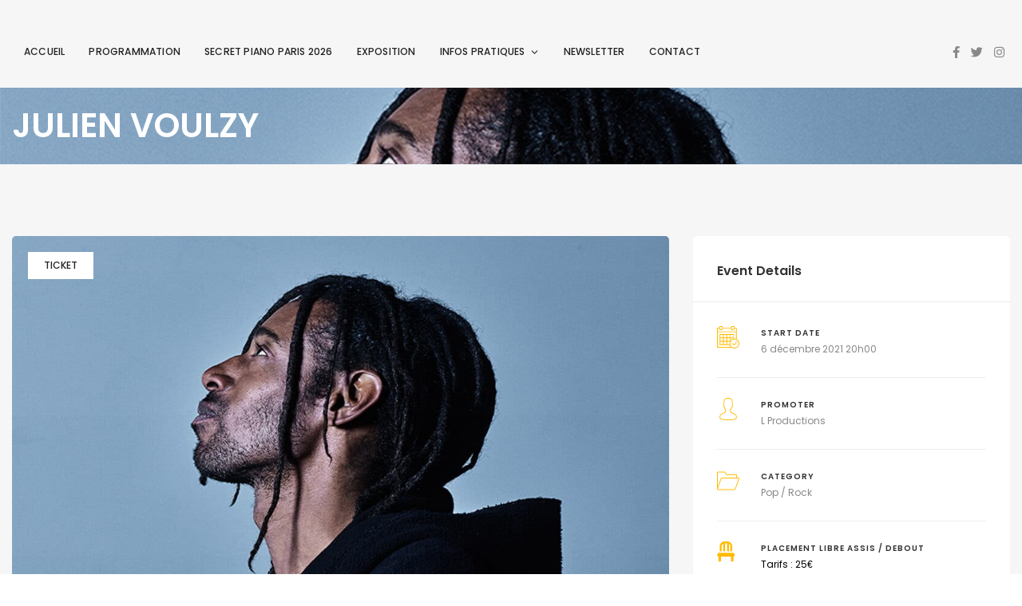

--- FILE ---
content_type: text/html; charset=UTF-8
request_url: https://www.cafedeladanse.com/event/julien-voulzy/
body_size: 30598
content:
<!DOCTYPE html>
<html lang="fr-FR">
	<head>
		<meta charset="UTF-8" />
		<meta http-equiv="X-UA-Compatible" content="IE=edge">

		<meta name="viewport" content="width=device-width, initial-scale=1">
		<link rel="profile" href="gmpg.org/xfn/11" />
		<title>JULIEN VOULZY &#8211; CAFÉ DE LA DANSE</title>
<link href='https://fonts.googleapis.com/css?family=Poppins:200,300,400,500,600,700&subset=latin-ext' rel='stylesheet' type='text/css'>
<meta name='robots' content='max-image-preview:large' />
	<style>img:is([sizes="auto" i], [sizes^="auto," i]) { contain-intrinsic-size: 3000px 1500px }</style>
	<script id="cookieyes" type="text/javascript" src="https://cdn-cookieyes.com/client_data/7d43c2c34d60ec72e13adb32/script.js"></script><link rel="alternate" type="application/rss+xml" title="CAFÉ DE LA DANSE &raquo; Flux" href="https://www.cafedeladanse.com/feed/" />
<link rel="alternate" type="application/rss+xml" title="CAFÉ DE LA DANSE &raquo; Flux des commentaires" href="https://www.cafedeladanse.com/comments/feed/" />
<script type="text/javascript">
/* <![CDATA[ */
window._wpemojiSettings = {"baseUrl":"https:\/\/s.w.org\/images\/core\/emoji\/16.0.1\/72x72\/","ext":".png","svgUrl":"https:\/\/s.w.org\/images\/core\/emoji\/16.0.1\/svg\/","svgExt":".svg","source":{"concatemoji":"https:\/\/www.cafedeladanse.com\/wp-includes\/js\/wp-emoji-release.min.js?ver=6.8.3"}};
/*! This file is auto-generated */
!function(s,n){var o,i,e;function c(e){try{var t={supportTests:e,timestamp:(new Date).valueOf()};sessionStorage.setItem(o,JSON.stringify(t))}catch(e){}}function p(e,t,n){e.clearRect(0,0,e.canvas.width,e.canvas.height),e.fillText(t,0,0);var t=new Uint32Array(e.getImageData(0,0,e.canvas.width,e.canvas.height).data),a=(e.clearRect(0,0,e.canvas.width,e.canvas.height),e.fillText(n,0,0),new Uint32Array(e.getImageData(0,0,e.canvas.width,e.canvas.height).data));return t.every(function(e,t){return e===a[t]})}function u(e,t){e.clearRect(0,0,e.canvas.width,e.canvas.height),e.fillText(t,0,0);for(var n=e.getImageData(16,16,1,1),a=0;a<n.data.length;a++)if(0!==n.data[a])return!1;return!0}function f(e,t,n,a){switch(t){case"flag":return n(e,"\ud83c\udff3\ufe0f\u200d\u26a7\ufe0f","\ud83c\udff3\ufe0f\u200b\u26a7\ufe0f")?!1:!n(e,"\ud83c\udde8\ud83c\uddf6","\ud83c\udde8\u200b\ud83c\uddf6")&&!n(e,"\ud83c\udff4\udb40\udc67\udb40\udc62\udb40\udc65\udb40\udc6e\udb40\udc67\udb40\udc7f","\ud83c\udff4\u200b\udb40\udc67\u200b\udb40\udc62\u200b\udb40\udc65\u200b\udb40\udc6e\u200b\udb40\udc67\u200b\udb40\udc7f");case"emoji":return!a(e,"\ud83e\udedf")}return!1}function g(e,t,n,a){var r="undefined"!=typeof WorkerGlobalScope&&self instanceof WorkerGlobalScope?new OffscreenCanvas(300,150):s.createElement("canvas"),o=r.getContext("2d",{willReadFrequently:!0}),i=(o.textBaseline="top",o.font="600 32px Arial",{});return e.forEach(function(e){i[e]=t(o,e,n,a)}),i}function t(e){var t=s.createElement("script");t.src=e,t.defer=!0,s.head.appendChild(t)}"undefined"!=typeof Promise&&(o="wpEmojiSettingsSupports",i=["flag","emoji"],n.supports={everything:!0,everythingExceptFlag:!0},e=new Promise(function(e){s.addEventListener("DOMContentLoaded",e,{once:!0})}),new Promise(function(t){var n=function(){try{var e=JSON.parse(sessionStorage.getItem(o));if("object"==typeof e&&"number"==typeof e.timestamp&&(new Date).valueOf()<e.timestamp+604800&&"object"==typeof e.supportTests)return e.supportTests}catch(e){}return null}();if(!n){if("undefined"!=typeof Worker&&"undefined"!=typeof OffscreenCanvas&&"undefined"!=typeof URL&&URL.createObjectURL&&"undefined"!=typeof Blob)try{var e="postMessage("+g.toString()+"("+[JSON.stringify(i),f.toString(),p.toString(),u.toString()].join(",")+"));",a=new Blob([e],{type:"text/javascript"}),r=new Worker(URL.createObjectURL(a),{name:"wpTestEmojiSupports"});return void(r.onmessage=function(e){c(n=e.data),r.terminate(),t(n)})}catch(e){}c(n=g(i,f,p,u))}t(n)}).then(function(e){for(var t in e)n.supports[t]=e[t],n.supports.everything=n.supports.everything&&n.supports[t],"flag"!==t&&(n.supports.everythingExceptFlag=n.supports.everythingExceptFlag&&n.supports[t]);n.supports.everythingExceptFlag=n.supports.everythingExceptFlag&&!n.supports.flag,n.DOMReady=!1,n.readyCallback=function(){n.DOMReady=!0}}).then(function(){return e}).then(function(){var e;n.supports.everything||(n.readyCallback(),(e=n.source||{}).concatemoji?t(e.concatemoji):e.wpemoji&&e.twemoji&&(t(e.twemoji),t(e.wpemoji)))}))}((window,document),window._wpemojiSettings);
/* ]]> */
</script>
<style id='wp-emoji-styles-inline-css' type='text/css'>

	img.wp-smiley, img.emoji {
		display: inline !important;
		border: none !important;
		box-shadow: none !important;
		height: 1em !important;
		width: 1em !important;
		margin: 0 0.07em !important;
		vertical-align: -0.1em !important;
		background: none !important;
		padding: 0 !important;
	}
</style>
<link rel='stylesheet' id='wp-block-library-css' href='https://www.cafedeladanse.com/wp-includes/css/dist/block-library/style.min.css?ver=6.8.3' type='text/css' media='all' />
<style id='wp-block-library-theme-inline-css' type='text/css'>
.wp-block-audio :where(figcaption){color:#555;font-size:13px;text-align:center}.is-dark-theme .wp-block-audio :where(figcaption){color:#ffffffa6}.wp-block-audio{margin:0 0 1em}.wp-block-code{border:1px solid #ccc;border-radius:4px;font-family:Menlo,Consolas,monaco,monospace;padding:.8em 1em}.wp-block-embed :where(figcaption){color:#555;font-size:13px;text-align:center}.is-dark-theme .wp-block-embed :where(figcaption){color:#ffffffa6}.wp-block-embed{margin:0 0 1em}.blocks-gallery-caption{color:#555;font-size:13px;text-align:center}.is-dark-theme .blocks-gallery-caption{color:#ffffffa6}:root :where(.wp-block-image figcaption){color:#555;font-size:13px;text-align:center}.is-dark-theme :root :where(.wp-block-image figcaption){color:#ffffffa6}.wp-block-image{margin:0 0 1em}.wp-block-pullquote{border-bottom:4px solid;border-top:4px solid;color:currentColor;margin-bottom:1.75em}.wp-block-pullquote cite,.wp-block-pullquote footer,.wp-block-pullquote__citation{color:currentColor;font-size:.8125em;font-style:normal;text-transform:uppercase}.wp-block-quote{border-left:.25em solid;margin:0 0 1.75em;padding-left:1em}.wp-block-quote cite,.wp-block-quote footer{color:currentColor;font-size:.8125em;font-style:normal;position:relative}.wp-block-quote:where(.has-text-align-right){border-left:none;border-right:.25em solid;padding-left:0;padding-right:1em}.wp-block-quote:where(.has-text-align-center){border:none;padding-left:0}.wp-block-quote.is-large,.wp-block-quote.is-style-large,.wp-block-quote:where(.is-style-plain){border:none}.wp-block-search .wp-block-search__label{font-weight:700}.wp-block-search__button{border:1px solid #ccc;padding:.375em .625em}:where(.wp-block-group.has-background){padding:1.25em 2.375em}.wp-block-separator.has-css-opacity{opacity:.4}.wp-block-separator{border:none;border-bottom:2px solid;margin-left:auto;margin-right:auto}.wp-block-separator.has-alpha-channel-opacity{opacity:1}.wp-block-separator:not(.is-style-wide):not(.is-style-dots){width:100px}.wp-block-separator.has-background:not(.is-style-dots){border-bottom:none;height:1px}.wp-block-separator.has-background:not(.is-style-wide):not(.is-style-dots){height:2px}.wp-block-table{margin:0 0 1em}.wp-block-table td,.wp-block-table th{word-break:normal}.wp-block-table :where(figcaption){color:#555;font-size:13px;text-align:center}.is-dark-theme .wp-block-table :where(figcaption){color:#ffffffa6}.wp-block-video :where(figcaption){color:#555;font-size:13px;text-align:center}.is-dark-theme .wp-block-video :where(figcaption){color:#ffffffa6}.wp-block-video{margin:0 0 1em}:root :where(.wp-block-template-part.has-background){margin-bottom:0;margin-top:0;padding:1.25em 2.375em}
</style>
<style id='classic-theme-styles-inline-css' type='text/css'>
/*! This file is auto-generated */
.wp-block-button__link{color:#fff;background-color:#32373c;border-radius:9999px;box-shadow:none;text-decoration:none;padding:calc(.667em + 2px) calc(1.333em + 2px);font-size:1.125em}.wp-block-file__button{background:#32373c;color:#fff;text-decoration:none}
</style>
<style id='global-styles-inline-css' type='text/css'>
:root{--wp--preset--aspect-ratio--square: 1;--wp--preset--aspect-ratio--4-3: 4/3;--wp--preset--aspect-ratio--3-4: 3/4;--wp--preset--aspect-ratio--3-2: 3/2;--wp--preset--aspect-ratio--2-3: 2/3;--wp--preset--aspect-ratio--16-9: 16/9;--wp--preset--aspect-ratio--9-16: 9/16;--wp--preset--color--black: #000000;--wp--preset--color--cyan-bluish-gray: #abb8c3;--wp--preset--color--white: #ffffff;--wp--preset--color--pale-pink: #f78da7;--wp--preset--color--vivid-red: #cf2e2e;--wp--preset--color--luminous-vivid-orange: #ff6900;--wp--preset--color--luminous-vivid-amber: #fcb900;--wp--preset--color--light-green-cyan: #7bdcb5;--wp--preset--color--vivid-green-cyan: #00d084;--wp--preset--color--pale-cyan-blue: #8ed1fc;--wp--preset--color--vivid-cyan-blue: #0693e3;--wp--preset--color--vivid-purple: #9b51e0;--wp--preset--gradient--vivid-cyan-blue-to-vivid-purple: linear-gradient(135deg,rgba(6,147,227,1) 0%,rgb(155,81,224) 100%);--wp--preset--gradient--light-green-cyan-to-vivid-green-cyan: linear-gradient(135deg,rgb(122,220,180) 0%,rgb(0,208,130) 100%);--wp--preset--gradient--luminous-vivid-amber-to-luminous-vivid-orange: linear-gradient(135deg,rgba(252,185,0,1) 0%,rgba(255,105,0,1) 100%);--wp--preset--gradient--luminous-vivid-orange-to-vivid-red: linear-gradient(135deg,rgba(255,105,0,1) 0%,rgb(207,46,46) 100%);--wp--preset--gradient--very-light-gray-to-cyan-bluish-gray: linear-gradient(135deg,rgb(238,238,238) 0%,rgb(169,184,195) 100%);--wp--preset--gradient--cool-to-warm-spectrum: linear-gradient(135deg,rgb(74,234,220) 0%,rgb(151,120,209) 20%,rgb(207,42,186) 40%,rgb(238,44,130) 60%,rgb(251,105,98) 80%,rgb(254,248,76) 100%);--wp--preset--gradient--blush-light-purple: linear-gradient(135deg,rgb(255,206,236) 0%,rgb(152,150,240) 100%);--wp--preset--gradient--blush-bordeaux: linear-gradient(135deg,rgb(254,205,165) 0%,rgb(254,45,45) 50%,rgb(107,0,62) 100%);--wp--preset--gradient--luminous-dusk: linear-gradient(135deg,rgb(255,203,112) 0%,rgb(199,81,192) 50%,rgb(65,88,208) 100%);--wp--preset--gradient--pale-ocean: linear-gradient(135deg,rgb(255,245,203) 0%,rgb(182,227,212) 50%,rgb(51,167,181) 100%);--wp--preset--gradient--electric-grass: linear-gradient(135deg,rgb(202,248,128) 0%,rgb(113,206,126) 100%);--wp--preset--gradient--midnight: linear-gradient(135deg,rgb(2,3,129) 0%,rgb(40,116,252) 100%);--wp--preset--font-size--small: 13px;--wp--preset--font-size--medium: 20px;--wp--preset--font-size--large: 36px;--wp--preset--font-size--x-large: 42px;--wp--preset--spacing--20: 0.44rem;--wp--preset--spacing--30: 0.67rem;--wp--preset--spacing--40: 1rem;--wp--preset--spacing--50: 1.5rem;--wp--preset--spacing--60: 2.25rem;--wp--preset--spacing--70: 3.38rem;--wp--preset--spacing--80: 5.06rem;--wp--preset--shadow--natural: 6px 6px 9px rgba(0, 0, 0, 0.2);--wp--preset--shadow--deep: 12px 12px 50px rgba(0, 0, 0, 0.4);--wp--preset--shadow--sharp: 6px 6px 0px rgba(0, 0, 0, 0.2);--wp--preset--shadow--outlined: 6px 6px 0px -3px rgba(255, 255, 255, 1), 6px 6px rgba(0, 0, 0, 1);--wp--preset--shadow--crisp: 6px 6px 0px rgba(0, 0, 0, 1);}:where(.is-layout-flex){gap: 0.5em;}:where(.is-layout-grid){gap: 0.5em;}body .is-layout-flex{display: flex;}.is-layout-flex{flex-wrap: wrap;align-items: center;}.is-layout-flex > :is(*, div){margin: 0;}body .is-layout-grid{display: grid;}.is-layout-grid > :is(*, div){margin: 0;}:where(.wp-block-columns.is-layout-flex){gap: 2em;}:where(.wp-block-columns.is-layout-grid){gap: 2em;}:where(.wp-block-post-template.is-layout-flex){gap: 1.25em;}:where(.wp-block-post-template.is-layout-grid){gap: 1.25em;}.has-black-color{color: var(--wp--preset--color--black) !important;}.has-cyan-bluish-gray-color{color: var(--wp--preset--color--cyan-bluish-gray) !important;}.has-white-color{color: var(--wp--preset--color--white) !important;}.has-pale-pink-color{color: var(--wp--preset--color--pale-pink) !important;}.has-vivid-red-color{color: var(--wp--preset--color--vivid-red) !important;}.has-luminous-vivid-orange-color{color: var(--wp--preset--color--luminous-vivid-orange) !important;}.has-luminous-vivid-amber-color{color: var(--wp--preset--color--luminous-vivid-amber) !important;}.has-light-green-cyan-color{color: var(--wp--preset--color--light-green-cyan) !important;}.has-vivid-green-cyan-color{color: var(--wp--preset--color--vivid-green-cyan) !important;}.has-pale-cyan-blue-color{color: var(--wp--preset--color--pale-cyan-blue) !important;}.has-vivid-cyan-blue-color{color: var(--wp--preset--color--vivid-cyan-blue) !important;}.has-vivid-purple-color{color: var(--wp--preset--color--vivid-purple) !important;}.has-black-background-color{background-color: var(--wp--preset--color--black) !important;}.has-cyan-bluish-gray-background-color{background-color: var(--wp--preset--color--cyan-bluish-gray) !important;}.has-white-background-color{background-color: var(--wp--preset--color--white) !important;}.has-pale-pink-background-color{background-color: var(--wp--preset--color--pale-pink) !important;}.has-vivid-red-background-color{background-color: var(--wp--preset--color--vivid-red) !important;}.has-luminous-vivid-orange-background-color{background-color: var(--wp--preset--color--luminous-vivid-orange) !important;}.has-luminous-vivid-amber-background-color{background-color: var(--wp--preset--color--luminous-vivid-amber) !important;}.has-light-green-cyan-background-color{background-color: var(--wp--preset--color--light-green-cyan) !important;}.has-vivid-green-cyan-background-color{background-color: var(--wp--preset--color--vivid-green-cyan) !important;}.has-pale-cyan-blue-background-color{background-color: var(--wp--preset--color--pale-cyan-blue) !important;}.has-vivid-cyan-blue-background-color{background-color: var(--wp--preset--color--vivid-cyan-blue) !important;}.has-vivid-purple-background-color{background-color: var(--wp--preset--color--vivid-purple) !important;}.has-black-border-color{border-color: var(--wp--preset--color--black) !important;}.has-cyan-bluish-gray-border-color{border-color: var(--wp--preset--color--cyan-bluish-gray) !important;}.has-white-border-color{border-color: var(--wp--preset--color--white) !important;}.has-pale-pink-border-color{border-color: var(--wp--preset--color--pale-pink) !important;}.has-vivid-red-border-color{border-color: var(--wp--preset--color--vivid-red) !important;}.has-luminous-vivid-orange-border-color{border-color: var(--wp--preset--color--luminous-vivid-orange) !important;}.has-luminous-vivid-amber-border-color{border-color: var(--wp--preset--color--luminous-vivid-amber) !important;}.has-light-green-cyan-border-color{border-color: var(--wp--preset--color--light-green-cyan) !important;}.has-vivid-green-cyan-border-color{border-color: var(--wp--preset--color--vivid-green-cyan) !important;}.has-pale-cyan-blue-border-color{border-color: var(--wp--preset--color--pale-cyan-blue) !important;}.has-vivid-cyan-blue-border-color{border-color: var(--wp--preset--color--vivid-cyan-blue) !important;}.has-vivid-purple-border-color{border-color: var(--wp--preset--color--vivid-purple) !important;}.has-vivid-cyan-blue-to-vivid-purple-gradient-background{background: var(--wp--preset--gradient--vivid-cyan-blue-to-vivid-purple) !important;}.has-light-green-cyan-to-vivid-green-cyan-gradient-background{background: var(--wp--preset--gradient--light-green-cyan-to-vivid-green-cyan) !important;}.has-luminous-vivid-amber-to-luminous-vivid-orange-gradient-background{background: var(--wp--preset--gradient--luminous-vivid-amber-to-luminous-vivid-orange) !important;}.has-luminous-vivid-orange-to-vivid-red-gradient-background{background: var(--wp--preset--gradient--luminous-vivid-orange-to-vivid-red) !important;}.has-very-light-gray-to-cyan-bluish-gray-gradient-background{background: var(--wp--preset--gradient--very-light-gray-to-cyan-bluish-gray) !important;}.has-cool-to-warm-spectrum-gradient-background{background: var(--wp--preset--gradient--cool-to-warm-spectrum) !important;}.has-blush-light-purple-gradient-background{background: var(--wp--preset--gradient--blush-light-purple) !important;}.has-blush-bordeaux-gradient-background{background: var(--wp--preset--gradient--blush-bordeaux) !important;}.has-luminous-dusk-gradient-background{background: var(--wp--preset--gradient--luminous-dusk) !important;}.has-pale-ocean-gradient-background{background: var(--wp--preset--gradient--pale-ocean) !important;}.has-electric-grass-gradient-background{background: var(--wp--preset--gradient--electric-grass) !important;}.has-midnight-gradient-background{background: var(--wp--preset--gradient--midnight) !important;}.has-small-font-size{font-size: var(--wp--preset--font-size--small) !important;}.has-medium-font-size{font-size: var(--wp--preset--font-size--medium) !important;}.has-large-font-size{font-size: var(--wp--preset--font-size--large) !important;}.has-x-large-font-size{font-size: var(--wp--preset--font-size--x-large) !important;}
:where(.wp-block-post-template.is-layout-flex){gap: 1.25em;}:where(.wp-block-post-template.is-layout-grid){gap: 1.25em;}
:where(.wp-block-columns.is-layout-flex){gap: 2em;}:where(.wp-block-columns.is-layout-grid){gap: 2em;}
:root :where(.wp-block-pullquote){font-size: 1.5em;line-height: 1.6;}
</style>
<link rel='stylesheet' id='contact-form-7-css' href='https://www.cafedeladanse.com/wp-content/plugins/contact-form-7/includes/css/styles.css?ver=6.1.3' type='text/css' media='all' />
<link rel='stylesheet' id='eventchamp-style-css' href='https://www.cafedeladanse.com/wp-content/themes/eventchamp/style.css?ver=6.8.3' type='text/css' media='all' />
<link rel='stylesheet' id='eventchamp-child-style-css' href='https://www.cafedeladanse.com/wp-content/themes/eventchamp-child/style.css?ver=2.0.4' type='text/css' media='all' />
<link rel='stylesheet' id='eventchamp-woocommerce-css' href='https://www.cafedeladanse.com/wp-content/themes/eventchamp/include/assets/css/woocommerce.min.css?ver=6.8.3' type='text/css' media='all' />
<link rel='stylesheet' id='bootstrap-css' href='https://www.cafedeladanse.com/wp-content/themes/eventchamp/include/assets/css/bootstrap.min.css?ver=6.8.3' type='text/css' media='all' />
<link rel='stylesheet' id='fontawesome-css' href='https://www.cafedeladanse.com/wp-content/themes/eventchamp/include/assets/css/fontawesome.min.css?ver=6.8.3' type='text/css' media='all' />
<link rel='stylesheet' id='swiper-css' href='https://www.cafedeladanse.com/wp-content/themes/eventchamp/include/assets/css/swiper.min.css?ver=6.8.3' type='text/css' media='all' />
<link rel='stylesheet' id='scrollbar-css' href='https://www.cafedeladanse.com/wp-content/themes/eventchamp/include/assets/css/scrollbar.min.css?ver=6.8.3' type='text/css' media='all' />
<link rel='stylesheet' id='bootstrap-select-css' href='https://www.cafedeladanse.com/wp-content/themes/eventchamp/include/assets/css/bootstrap-select.min.css?ver=6.8.3' type='text/css' media='all' />
<link rel='stylesheet' id='fullcalendar-css' href='https://www.cafedeladanse.com/wp-content/themes/eventchamp/include/assets/css/fullcalendar.min.css?ver=6.8.3' type='text/css' media='all' />
<link rel='stylesheet' id='ion-range-slider-css' href='https://www.cafedeladanse.com/wp-content/themes/eventchamp/include/assets/css/ion-range-slider.min.css?ver=6.8.3' type='text/css' media='all' />
<link rel='stylesheet' id='ion-range-slider-flat-theme-css' href='https://www.cafedeladanse.com/wp-content/themes/eventchamp/include/assets/css/ion-range-slider-flat-theme.min.css?ver=6.8.3' type='text/css' media='all' />
<link rel='stylesheet' id='eventchamp-wp-core-css' href='https://www.cafedeladanse.com/wp-content/themes/eventchamp/include/assets/css/wp-core.min.css?ver=6.8.3' type='text/css' media='all' />
<link rel='stylesheet' id='eventchamp-main-css' href='https://www.cafedeladanse.com/wp-content/themes/eventchamp/include/assets/css/gt-style.min.css?ver=6.8.3' type='text/css' media='all' />
<style id='eventchamp-main-inline-css' type='text/css'>
body,.ui-widget-content{font-family:Poppins;}
.gt-footer.gt-style-1, .gt-footer.gt-style-1 .gt-app-box .gt-item i{color:#dbdbdb;}.gt-footer.gt-style-2, .gt-footer.gt-style-2 .gt-app-box .gt-item i{color:#e2e2e2;}.gt-header.gt-style-5{background-color: #f6f6f6;}.gt-header.gt-style-5 .gt-navbar .gt-menu > li > a:hover, .gt-header.gt-style-5 .gt-navbar .gt-menu > li > a:focus, .gt-header.gt-style-5 .gt-navbar .gt-menu > li:hover > a, .gt-header.gt-style-5 .gt-navbar .gt-menu > li:hover > a:visited{color:#dd9933;}.gt-header.gt-style-5 .gt-elements .gt-social-links li a:hover, .gt-header.gt-style-5 .gt-elements .gt-social-links li a:focus{color:#dd9933;}.gt-sticky-header{background-color: #f6f6f6;}.gt-sticky-header .gt-navbar .gt-menu > li > a, .gt-sticky-header .gt-navbar .gt-menu > li > a:visited{color:#3d3d3d;}.gt-sticky-header .gt-navbar .gt-menu > li > a:hover, .gt-sticky-header .gt-navbar .gt-menu > li > a:focus, .gt-sticky-header .gt-navbar .gt-menu > li:hover > a, .gt-sticky-header .gt-navbar .gt-menu > li:hover > a:visited .gt-sticky-header .gt-navbar .gt-menu > li:focus > a, .gt-sticky-header .gt-navbar .gt-menu > li:focus > a:visited{color:#dd9933;}.gt-sticky-header .gt-elements .gt-social-links li a:hover, .gt-sticky-header .gt-elements .gt-social-links li a:focus{color:#dd9933;}.gt-footer.gt-style-1{background-attachment: fixed;}.gt-footer.gt-style-1{background-image: url(https://www.cafedeladanse.com/wp-content/uploads/2021/04/fondecran1.jpg);}.gt-footer.gt-style-2{background-color: #dd9933;}.gt-page-title-bar .gt-background{background-color: #0a0a0a;}.gt-page-title-bar .gt-background{background-attachment: fixed;}.gt-page-title-bar .gt-background{background-image: url(https://www.cafedeladanse.com/wp-content/uploads/2021/04/fondecran1.jpg);}.gt-page-title-bar .gt-background{opacity:1;}.gt-page-title-bar{padding-top:25px;}.gt-page-title-bar{padding-bottom:25px;}.gt-section, .gt-event-section-tabs, .gt-page-content {background: transparent !important;}.gt-section, .gt-event-section-tabs, .gt-page-content {padding: 0;}.gt-content-header.gt-image, .gt-event-section-tabs .gt-event-tabs, .gt-section .gt-section-title {margin-top:0;margin-left:0;margin-right:0;}.gt-event-schedule.gt-style-1 .gt-schedule-tabs {margin-left:0;margin-right:0;}
</style>
<link rel='stylesheet' id='eventchamp-css' href='https://www.cafedeladanse.com/wp-content/themes/eventchamp-child/style.css?ver=6.8.3' type='text/css' media='all' />
<style id='eventchamp-inline-css' type='text/css'>
.gt-label-27786{background-color: #ffffff !important;}.gt-label-27786 a{color: #000000 !important;}.gt-label-27786 a:visited{color: #000000 !important;}.gt-label-27786 span{color: #000000 !important;}.gt-label-27786{border-style: none !important;}.gt-label-27795{background-color: #ffffff !important;}.gt-label-27795 a{color: #000000 !important;}.gt-label-27795 a:visited{color: #000000 !important;}.gt-label-27795 span{color: #000000 !important;}.gt-label-27795{border-style: none !important;}.gt-label-27776{background-color: #ffffff !important;}.gt-label-27776 a{color: #000000 !important;}.gt-label-27776 a:visited{color: #000000 !important;}.gt-label-27776 span{color: #000000 !important;}.gt-label-27776{border-style: none !important;}.gt-label-27771{background-color: #ffffff !important;}.gt-label-27771 a{color: #000000 !important;}.gt-label-27771 a:visited{color: #000000 !important;}.gt-label-27771 span{color: #000000 !important;}.gt-label-27771{border-style: none !important;}.gt-label-27755{background-color: #ffffff !important;}.gt-label-27755 a{color: #000000 !important;}.gt-label-27755 a:visited{color: #000000 !important;}.gt-label-27755 span{color: #000000 !important;}.gt-label-27755{border-style: none !important;}.gt-label-27749{background-color: #ffffff !important;}.gt-label-27749 a{color: #000000 !important;}.gt-label-27749 a:visited{color: #000000 !important;}.gt-label-27749 span{color: #000000 !important;}.gt-label-27749{border-style: none !important;}.gt-label-27743{background-color: #ffffff !important;}.gt-label-27743 a{color: #000000 !important;}.gt-label-27743 a:visited{color: #000000 !important;}.gt-label-27743 span{color: #000000 !important;}.gt-label-27743{border-style: none !important;}.gt-label-27740{background-color: #ffffff !important;}.gt-label-27740 a{color: #000000 !important;}.gt-label-27740 a:visited{color: #000000 !important;}.gt-label-27740 span{color: #000000 !important;}.gt-label-27740{border-style: none !important;}.gt-label-27729{background-color: #ffffff !important;}.gt-label-27729 a{color: #000000 !important;}.gt-label-27729 a:visited{color: #000000 !important;}.gt-label-27729 span{color: #000000 !important;}.gt-label-27729{border-style: none !important;}.gt-label-27724{background-color: #ffffff !important;}.gt-label-27724 a{color: #000000 !important;}.gt-label-27724 a:visited{color: #000000 !important;}.gt-label-27724 span{color: #000000 !important;}.gt-label-27724{border-style: none !important;}.gt-label-27720{background-color: #ffffff !important;}.gt-label-27720 a{color: #000000 !important;}.gt-label-27720 a:visited{color: #000000 !important;}.gt-label-27720 span{color: #000000 !important;}.gt-label-27720{border-style: none !important;}.gt-label-27716{background-color: #ffffff !important;}.gt-label-27716 a{color: #000000 !important;}.gt-label-27716 a:visited{color: #000000 !important;}.gt-label-27716 span{color: #000000 !important;}.gt-label-27716{border-style: none !important;}.gt-label-27679{background-color: #ffffff !important;}.gt-label-27679 a{color: #000000 !important;}.gt-label-27679 a:visited{color: #000000 !important;}.gt-label-27679 span{color: #000000 !important;}.gt-label-27679{border-style: none !important;}.gt-label-27703{background-color: #ffffff !important;}.gt-label-27703 a{color: #000000 !important;}.gt-label-27703 a:visited{color: #000000 !important;}.gt-label-27703 span{color: #000000 !important;}.gt-label-27703{border-style: none !important;}.gt-label-27701{background-color: #dd3333 !important;}.gt-label-27701 a{color: #ffffff !important;}.gt-label-27701 a:visited{color: #ffffff !important;}.gt-label-27701 span{color: #ffffff !important;}.gt-label-27701{border-style: none !important;}.gt-label-27695{background-color: #ffffff !important;}.gt-label-27695 a{color: #000000 !important;}.gt-label-27695 a:visited{color: #000000 !important;}.gt-label-27695 span{color: #000000 !important;}.gt-label-27695{border-style: none !important;}.gt-label-27683{background-color: #ffffff !important;}.gt-label-27683 a{color: #000000 !important;}.gt-label-27683 a:visited{color: #000000 !important;}.gt-label-27683 span{color: #000000 !important;}.gt-label-27683{border-style: none !important;}.gt-label-27675{background-color: #ffffff !important;}.gt-label-27675 a{color: #000000 !important;}.gt-label-27675 a:visited{color: #000000 !important;}.gt-label-27675 span{color: #000000 !important;}.gt-label-27675{border-style: none !important;}.gt-label-27664{background-color: #dd3333 !important;}.gt-label-27664 a{color: #ffffff !important;}.gt-label-27664 a:visited{color: #ffffff !important;}.gt-label-27664 span{color: #ffffff !important;}.gt-label-27664{border-style: none !important;}.gt-label-27658{background-color: #ffffff !important;}.gt-label-27658 a{color: #000000 !important;}.gt-label-27658 a:visited{color: #000000 !important;}.gt-label-27658 span{color: #000000 !important;}.gt-label-27658{border-style: none !important;}.gt-label-27652{background-color: #dd3333 !important;}.gt-label-27652 a{color: #ffffff !important;}.gt-label-27652 a:visited{color: #ffffff !important;}.gt-label-27652 span{color: #ffffff !important;}.gt-label-27652{border-style: none !important;}.gt-label-27615{background-color: #ffffff !important;}.gt-label-27615 a{color: #000000 !important;}.gt-label-27615 a:visited{color: #000000 !important;}.gt-label-27615 span{color: #000000 !important;}.gt-label-27615{border-style: none !important;}.gt-label-27628{background-color: #ffffff !important;}.gt-label-27628 a{color: #000000 !important;}.gt-label-27628 a:visited{color: #000000 !important;}.gt-label-27628 span{color: #000000 !important;}.gt-label-27628{border-style: none !important;}.gt-label-27645{background-color: #dd3333 !important;}.gt-label-27645 a{color: #ffffff !important;}.gt-label-27645 a:visited{color: #ffffff !important;}.gt-label-27645 span{color: #ffffff !important;}.gt-label-27645{border-style: none !important;}.gt-label-27633{background-color: #ffffff !important;}.gt-label-27633 a{color: #000000 !important;}.gt-label-27633 a:visited{color: #000000 !important;}.gt-label-27633 span{color: #000000 !important;}.gt-label-27633{border-style: none !important;}.gt-label-27620{background-color: #ffffff !important;}.gt-label-27620 a{color: #000000 !important;}.gt-label-27620 a:visited{color: #000000 !important;}.gt-label-27620 span{color: #000000 !important;}.gt-label-27620{border-style: none !important;}.gt-label-27604{background-color: #ffffff !important;}.gt-label-27604 a{color: #000000 !important;}.gt-label-27604 a:visited{color: #000000 !important;}.gt-label-27604 span{color: #000000 !important;}.gt-label-27604{border-style: none !important;}.gt-label-27595{background-color: #ffffff !important;}.gt-label-27595 a{color: #000000 !important;}.gt-label-27595 a:visited{color: #000000 !important;}.gt-label-27595 span{color: #000000 !important;}.gt-label-27595{border-style: none !important;}.gt-label-27586{background-color: #ffffff !important;}.gt-label-27586 a{color: #000000 !important;}.gt-label-27586 a:visited{color: #000000 !important;}.gt-label-27586 span{color: #000000 !important;}.gt-label-27586{border-style: none !important;}.gt-label-27573{background-color: #dd3333 !important;}.gt-label-27573 a{color: #ffffff !important;}.gt-label-27573 a:visited{color: #ffffff !important;}.gt-label-27573 span{color: #ffffff !important;}.gt-label-27573{border-style: none !important;}.gt-label-27579{background-color: #dd3333 !important;}.gt-label-27579 a{color: #ffffff !important;}.gt-label-27579 a:visited{color: #ffffff !important;}.gt-label-27579 span{color: #ffffff !important;}.gt-label-27579{border-style: none !important;}.gt-label-27563{background-color: #ffffff !important;}.gt-label-27563 a{color: #000000 !important;}.gt-label-27563 a:visited{color: #000000 !important;}.gt-label-27563 span{color: #000000 !important;}.gt-label-27563{border-style: none !important;}.gt-label-27559{background-color: #ffffff !important;}.gt-label-27559 a{color: #000000 !important;}.gt-label-27559 a:visited{color: #000000 !important;}.gt-label-27559 span{color: #000000 !important;}.gt-label-27559{border-style: none !important;}.gt-label-27548{background-color: #ffffff !important;}.gt-label-27548 a{color: #000000 !important;}.gt-label-27548 a:visited{color: #000000 !important;}.gt-label-27548 span{color: #000000 !important;}.gt-label-27548{border-style: none !important;}.gt-label-27542{background-color: #ffffff !important;}.gt-label-27542 a{color: #000000 !important;}.gt-label-27542 a:visited{color: #000000 !important;}.gt-label-27542 span{color: #000000 !important;}.gt-label-27542{border-style: none !important;}.gt-label-27536{background-color: #ffffff !important;}.gt-label-27536 a{color: #000000 !important;}.gt-label-27536 a:visited{color: #000000 !important;}.gt-label-27536 span{color: #000000 !important;}.gt-label-27536{border-style: none !important;}.gt-label-27513{background-color: #dd3333 !important;}.gt-label-27513 a{color: #ffffff !important;}.gt-label-27513 a:visited{color: #ffffff !important;}.gt-label-27513 span{color: #ffffff !important;}.gt-label-27513{border-style: none !important;}.gt-label-27524{background-color: #ffffff !important;}.gt-label-27524 a{color: #000000 !important;}.gt-label-27524 a:visited{color: #000000 !important;}.gt-label-27524 span{color: #000000 !important;}.gt-label-27524{border-style: none !important;}.gt-label-27519{background-color: #ffffff !important;}.gt-label-27519 a{color: #000000 !important;}.gt-label-27519 a:visited{color: #000000 !important;}.gt-label-27519 span{color: #000000 !important;}.gt-label-27519{border-style: none !important;}.gt-label-27503{background-color: #dd3333 !important;}.gt-label-27503 a{color: #ffffff !important;}.gt-label-27503 a:visited{color: #ffffff !important;}.gt-label-27503 span{color: #ffffff !important;}.gt-label-27503{border-style: none !important;}.gt-label-27484{background-color: #ffffff !important;}.gt-label-27484 a{color: #000000 !important;}.gt-label-27484 a:visited{color: #000000 !important;}.gt-label-27484 span{color: #000000 !important;}.gt-label-27484{border-style: none !important;}.gt-label-27481{background-color: #ffffff !important;}.gt-label-27481 a{color: #000000 !important;}.gt-label-27481 a:visited{color: #000000 !important;}.gt-label-27481 span{color: #000000 !important;}.gt-label-27481{border-style: none !important;}.gt-label-27478{background-color: #ffffff !important;}.gt-label-27478 a{color: #000000 !important;}.gt-label-27478 a:visited{color: #000000 !important;}.gt-label-27478 span{color: #000000 !important;}.gt-label-27478{border-style: none !important;}.gt-label-27475{background-color: #ffffff !important;}.gt-label-27475 a{color: #000000 !important;}.gt-label-27475 a:visited{color: #000000 !important;}.gt-label-27475 span{color: #000000 !important;}.gt-label-27475{border-style: none !important;}.gt-label-27472{background-color: #ffffff !important;}.gt-label-27472 a{color: #000000 !important;}.gt-label-27472 a:visited{color: #000000 !important;}.gt-label-27472 span{color: #000000 !important;}.gt-label-27472{border-style: none !important;}.gt-label-27466{background-color: #ffffff !important;}.gt-label-27466 a{color: #000000 !important;}.gt-label-27466 a:visited{color: #000000 !important;}.gt-label-27466 span{color: #000000 !important;}.gt-label-27466{border-style: none !important;}.gt-label-27463{background-color: #ffffff !important;}.gt-label-27463 a{color: #000000 !important;}.gt-label-27463 a:visited{color: #000000 !important;}.gt-label-27463 span{color: #000000 !important;}.gt-label-27463{border-style: none !important;}.gt-label-27459{background-color: #ffffff !important;}.gt-label-27459 a{color: #000000 !important;}.gt-label-27459 a:visited{color: #000000 !important;}.gt-label-27459 span{color: #000000 !important;}.gt-label-27459{border-style: none !important;}.gt-label-27454{background-color: #ffffff !important;}.gt-label-27454 a{color: #000000 !important;}.gt-label-27454 a:visited{color: #000000 !important;}.gt-label-27454 span{color: #000000 !important;}.gt-label-27454{border-style: none !important;}.gt-label-27450{background-color: #ffffff !important;}.gt-label-27450 a{color: #000000 !important;}.gt-label-27450 a:visited{color: #000000 !important;}.gt-label-27450 span{color: #000000 !important;}.gt-label-27450{border-style: none !important;}.gt-label-27024{background-color: #ffffff !important;}.gt-label-27024 a{color: #000000 !important;}.gt-label-27024 a:visited{color: #000000 !important;}.gt-label-27024 span{color: #000000 !important;}.gt-label-27024{border-style: none !important;}.gt-label-27431{background-color: #ffffff !important;}.gt-label-27431 a{color: #000000 !important;}.gt-label-27431 a:visited{color: #000000 !important;}.gt-label-27431 span{color: #000000 !important;}.gt-label-27431{border-style: none !important;}.gt-label-27418{background-color: #ffffff !important;}.gt-label-27418 a{color: #000000 !important;}.gt-label-27418 a:visited{color: #000000 !important;}.gt-label-27418 span{color: #000000 !important;}.gt-label-27418{border-style: none !important;}.gt-label-27411{background-color: #dd3333 !important;}.gt-label-27411 a{color: #ffffff !important;}.gt-label-27411 a:visited{color: #ffffff !important;}.gt-label-27411 span{color: #ffffff !important;}.gt-label-27411{border-style: none !important;}.gt-label-27407{background-color: #dd3333 !important;}.gt-label-27407 a{color: #ffffff !important;}.gt-label-27407 a:visited{color: #ffffff !important;}.gt-label-27407 span{color: #ffffff !important;}.gt-label-27407{border-style: none !important;}.gt-label-27396{background-color: #dd3333 !important;}.gt-label-27396 a{color: #ffffff !important;}.gt-label-27396 a:visited{color: #ffffff !important;}.gt-label-27396 span{color: #ffffff !important;}.gt-label-27396{border-style: none !important;}.gt-label-27388{background-color: #ffffff !important;}.gt-label-27388 a{color: #000000 !important;}.gt-label-27388 a:visited{color: #000000 !important;}.gt-label-27388 span{color: #000000 !important;}.gt-label-27388{border-style: none !important;}.gt-label-27384{background-color: #ffffff !important;}.gt-label-27384 a{color: #000000 !important;}.gt-label-27384 a:visited{color: #000000 !important;}.gt-label-27384 span{color: #000000 !important;}.gt-label-27384{border-style: none !important;}.gt-label-27379{background-color: #ffffff !important;}.gt-label-27379 a{color: #000000 !important;}.gt-label-27379 a:visited{color: #000000 !important;}.gt-label-27379 span{color: #000000 !important;}.gt-label-27379{border-style: none !important;}.gt-label-27374{background-color: #ffffff !important;}.gt-label-27374 a{color: #000000 !important;}.gt-label-27374 a:visited{color: #000000 !important;}.gt-label-27374 span{color: #000000 !important;}.gt-label-27374{border-style: none !important;}.gt-label-27369{background-color: #dd3333 !important;}.gt-label-27369 a{color: #ffffff !important;}.gt-label-27369 a:visited{color: #ffffff !important;}.gt-label-27369 span{color: #ffffff !important;}.gt-label-27369{border-style: none !important;}.gt-label-27362{background-color: #ffffff !important;}.gt-label-27362 a{color: #000000 !important;}.gt-label-27362 a:visited{color: #000000 !important;}.gt-label-27362 span{color: #000000 !important;}.gt-label-27362{border-style: none !important;}.gt-label-27352{background-color: #ffffff !important;}.gt-label-27352 a{color: #000000 !important;}.gt-label-27352 a:visited{color: #000000 !important;}.gt-label-27352 span{color: #000000 !important;}.gt-label-27352{border-style: none !important;}.gt-label-27357{background-color: #ffffff !important;}.gt-label-27357 a{color: #000000 !important;}.gt-label-27357 a:visited{color: #000000 !important;}.gt-label-27357 span{color: #000000 !important;}.gt-label-27357{border-style: none !important;}.gt-label-27345{background-color: #ffffff !important;}.gt-label-27345 a{color: #000000 !important;}.gt-label-27345 a:visited{color: #000000 !important;}.gt-label-27345 span{color: #000000 !important;}.gt-label-27345{border-style: none !important;}.gt-label-27333{background-color: #ffffff !important;}.gt-label-27333 a{color: #000000 !important;}.gt-label-27333 a:visited{color: #000000 !important;}.gt-label-27333 span{color: #000000 !important;}.gt-label-27333{border-style: none !important;}.gt-label-27325{background-color: #ffffff !important;}.gt-label-27325 a{color: #000000 !important;}.gt-label-27325 a:visited{color: #000000 !important;}.gt-label-27325 span{color: #000000 !important;}.gt-label-27325{border-style: none !important;}.gt-label-27316{background-color: #ffffff !important;}.gt-label-27316 a{color: #000000 !important;}.gt-label-27316 a:visited{color: #000000 !important;}.gt-label-27316 span{color: #000000 !important;}.gt-label-27316{border-style: none !important;}.gt-label-27310{background-color: #dd3333 !important;}.gt-label-27310 a{color: #ffffff !important;}.gt-label-27310 a:visited{color: #ffffff !important;}.gt-label-27310 span{color: #ffffff !important;}.gt-label-27310{border-style: none !important;}.gt-label-27320{background-color: #ffffff !important;}.gt-label-27320 a{color: #000000 !important;}.gt-label-27320 a:visited{color: #000000 !important;}.gt-label-27320 span{color: #000000 !important;}.gt-label-27320{border-style: none !important;}.gt-label-27306{background-color: #ffffff !important;}.gt-label-27306 a{color: #000000 !important;}.gt-label-27306 a:visited{color: #000000 !important;}.gt-label-27306 span{color: #000000 !important;}.gt-label-27306{border-style: none !important;}.gt-label-27301{background-color: #ffffff !important;}.gt-label-27301 a{color: #000000 !important;}.gt-label-27301 a:visited{color: #000000 !important;}.gt-label-27301 span{color: #000000 !important;}.gt-label-27301{border-style: none !important;}.gt-label-27281{background-color: #ffffff !important;}.gt-label-27281 a{color: #000000 !important;}.gt-label-27281 a:visited{color: #000000 !important;}.gt-label-27281 span{color: #000000 !important;}.gt-label-27281{border-style: none !important;}.gt-label-27253{background-color: #ffffff !important;}.gt-label-27253 a{color: #000000 !important;}.gt-label-27253 a:visited{color: #000000 !important;}.gt-label-27253 span{color: #000000 !important;}.gt-label-27253{border-style: none !important;}.gt-label-27274{background-color: #ffffff !important;}.gt-label-27274 a{color: #000000 !important;}.gt-label-27274 a:visited{color: #000000 !important;}.gt-label-27274 span{color: #000000 !important;}.gt-label-27274{border-style: none !important;}.gt-label-27290{background-color: #ffffff !important;}.gt-label-27290 a{color: #000000 !important;}.gt-label-27290 a:visited{color: #000000 !important;}.gt-label-27290 span{color: #000000 !important;}.gt-label-27290{border-style: none !important;}.gt-label-27269{background-color: #ffffff !important;}.gt-label-27269 a{color: #000000 !important;}.gt-label-27269 a:visited{color: #000000 !important;}.gt-label-27269 span{color: #000000 !important;}.gt-label-27269{border-style: none !important;}.gt-label-27277{background-color: #ffffff !important;}.gt-label-27277 a{color: #000000 !important;}.gt-label-27277 a:visited{color: #000000 !important;}.gt-label-27277 span{color: #000000 !important;}.gt-label-27277{border-style: none !important;}.gt-label-27286{background-color: #ffffff !important;}.gt-label-27286 a{color: #000000 !important;}.gt-label-27286 a:visited{color: #000000 !important;}.gt-label-27286 span{color: #000000 !important;}.gt-label-27286{border-style: none !important;}.gt-label-27248{background-color: #dd3333 !important;}.gt-label-27248 a{color: #ffffff !important;}.gt-label-27248 a:visited{color: #ffffff !important;}.gt-label-27248 span{color: #ffffff !important;}.gt-label-27248{border-style: none !important;}.gt-label-27236{background-color: #ffffff !important;}.gt-label-27236 a{color: #000000 !important;}.gt-label-27236 a:visited{color: #000000 !important;}.gt-label-27236 span{color: #000000 !important;}.gt-label-27236{border-style: none !important;}.gt-label-27258{background-color: #dd9933 !important;}.gt-label-27258 a{color: #ffffff !important;}.gt-label-27258 a:visited{color: #ffffff !important;}.gt-label-27258 span{color: #ffffff !important;}.gt-label-27258{border-style: none !important;}.gt-label-27240{background-color: #ffffff !important;}.gt-label-27240 a{color: #000000 !important;}.gt-label-27240 a:visited{color: #000000 !important;}.gt-label-27240 span{color: #000000 !important;}.gt-label-27240{border-style: none !important;}.gt-label-27224{background-color: #dd3333 !important;}.gt-label-27224 a{color: #ffffff !important;}.gt-label-27224 a:visited{color: #ffffff !important;}.gt-label-27224 span{color: #ffffff !important;}.gt-label-27224{border-style: none !important;}.gt-label-27213{background-color: #ffffff !important;}.gt-label-27213 a{color: #000000 !important;}.gt-label-27213 a:visited{color: #000000 !important;}.gt-label-27213 span{color: #000000 !important;}.gt-label-27213{border-style: none !important;}.gt-label-27218{background-color: #dd3333 !important;}.gt-label-27218 a{color: #ffffff !important;}.gt-label-27218 a:visited{color: #ffffff !important;}.gt-label-27218 span{color: #ffffff !important;}.gt-label-27218{border-style: none !important;}.gt-label-27211{background-color: #ffffff !important;}.gt-label-27211 a{color: #000000 !important;}.gt-label-27211 a:visited{color: #000000 !important;}.gt-label-27211 span{color: #000000 !important;}.gt-label-27211{border-style: none !important;}.gt-label-27207{background-color: #ffffff !important;}.gt-label-27207 a{color: #000000 !important;}.gt-label-27207 a:visited{color: #000000 !important;}.gt-label-27207 span{color: #000000 !important;}.gt-label-27207{border-style: none !important;}.gt-label-27203{background-color: #ffffff !important;}.gt-label-27203 a{color: #000000 !important;}.gt-label-27203 a:visited{color: #000000 !important;}.gt-label-27203 span{color: #000000 !important;}.gt-label-27203{border-style: none !important;}.gt-label-27105{background-color: #ffffff !important;}.gt-label-27105 a{color: #000000 !important;}.gt-label-27105 a:visited{color: #000000 !important;}.gt-label-27105 span{color: #000000 !important;}.gt-label-27105{border-style: none !important;}.gt-label-27169{background-color: #dd3333 !important;}.gt-label-27169 a{color: #ffffff !important;}.gt-label-27169 a:visited{color: #ffffff !important;}.gt-label-27169 span{color: #ffffff !important;}.gt-label-27169{border-style: none !important;}.gt-label-27173{background-color: #ffffff !important;}.gt-label-27173 a{color: #000000 !important;}.gt-label-27173 a:visited{color: #000000 !important;}.gt-label-27173 span{color: #000000 !important;}.gt-label-27173{border-style: none !important;}.gt-label-27158{background-color: #ffffff !important;}.gt-label-27158 a{color: #000000 !important;}.gt-label-27158 a:visited{color: #000000 !important;}.gt-label-27158 span{color: #000000 !important;}.gt-label-27158{border-style: none !important;}.gt-label-27150{background-color: #dd3333 !important;}.gt-label-27150 a{color: #ffffff !important;}.gt-label-27150 a:visited{color: #ffffff !important;}.gt-label-27150 span{color: #ffffff !important;}.gt-label-27150{border-style: none !important;}.gt-label-27144{background-color: #ffffff !important;}.gt-label-27144 a{color: #000000 !important;}.gt-label-27144 a:visited{color: #000000 !important;}.gt-label-27144 span{color: #000000 !important;}.gt-label-27144{border-style: none !important;}.gt-label-27139{background-color: #ffffff !important;}.gt-label-27139 a{color: #000000 !important;}.gt-label-27139 a:visited{color: #000000 !important;}.gt-label-27139 span{color: #000000 !important;}.gt-label-27139{border-style: none !important;}.gt-label-27123{background-color: #ffffff !important;}.gt-label-27123 a{color: #000000 !important;}.gt-label-27123 a:visited{color: #000000 !important;}.gt-label-27123 span{color: #000000 !important;}.gt-label-27123{border-style: none !important;}.gt-label-27133{background-color: #dd3333 !important;}.gt-label-27133 a{color: #ffffff !important;}.gt-label-27133 a:visited{color: #ffffff !important;}.gt-label-27133 span{color: #ffffff !important;}.gt-label-27133{border-style: none !important;}.gt-label-27126{background-color: #dd3333 !important;}.gt-label-27126 a{color: #ffffff !important;}.gt-label-27126 a:visited{color: #ffffff !important;}.gt-label-27126 span{color: #ffffff !important;}.gt-label-27126{border-style: none !important;}.gt-label-27099{background-color: #dd3333 !important;}.gt-label-27099 a{color: #ffffff !important;}.gt-label-27099 a:visited{color: #ffffff !important;}.gt-label-27099 span{color: #ffffff !important;}.gt-label-27099{border-style: none !important;}.gt-label-27120{background-color: #ffffff !important;}.gt-label-27120 a{color: #000000 !important;}.gt-label-27120 a:visited{color: #000000 !important;}.gt-label-27120 span{color: #000000 !important;}.gt-label-27120{border-style: none !important;}.gt-label-27110{background-color: #ffffff !important;}.gt-label-27110 a{color: #000000 !important;}.gt-label-27110 a:visited{color: #000000 !important;}.gt-label-27110 span{color: #000000 !important;}.gt-label-27110{border-style: none !important;}.gt-label-27109{background-color: #ffffff !important;}.gt-label-27109 a{color: #000000 !important;}.gt-label-27109 a:visited{color: #000000 !important;}.gt-label-27109 span{color: #000000 !important;}.gt-label-27109{border-style: none !important;}.gt-label-27098{background-color: #ffffff !important;}.gt-label-27098 a{color: #000000 !important;}.gt-label-27098 a:visited{color: #000000 !important;}.gt-label-27098 span{color: #000000 !important;}.gt-label-27098{border-style: none !important;}.gt-label-27093{background-color: #ffffff !important;}.gt-label-27093 a{color: #000000 !important;}.gt-label-27093 a:visited{color: #000000 !important;}.gt-label-27093 span{color: #000000 !important;}.gt-label-27093{border-style: none !important;}.gt-label-27086{background-color: #ffffff !important;}.gt-label-27086 a{color: #000000 !important;}.gt-label-27086 a:visited{color: #000000 !important;}.gt-label-27086 span{color: #000000 !important;}.gt-label-27086{border-style: none !important;}.gt-label-27078{background-color: #ffffff !important;}.gt-label-27078 a{color: #000000 !important;}.gt-label-27078 a:visited{color: #000000 !important;}.gt-label-27078 span{color: #000000 !important;}.gt-label-27078{border-style: none !important;}.gt-label-27043{background-color: #dd3333 !important;}.gt-label-27043 a{color: #ffffff !important;}.gt-label-27043 a:visited{color: #ffffff !important;}.gt-label-27043 span{color: #ffffff !important;}.gt-label-27043{border-style: none !important;}.gt-label-27053{background-color: #ffffff !important;}.gt-label-27053 a{color: #000000 !important;}.gt-label-27053 a:visited{color: #000000 !important;}.gt-label-27053 span{color: #000000 !important;}.gt-label-27053{border-style: none !important;}.gt-label-27033{background-color: #ffffff !important;}.gt-label-27033 a{color: #000000 !important;}.gt-label-27033 a:visited{color: #000000 !important;}.gt-label-27033 span{color: #000000 !important;}.gt-label-27033{border-style: none !important;}.gt-label-27013{background-color: #ffffff !important;}.gt-label-27013 a{color: #000000 !important;}.gt-label-27013 a:visited{color: #000000 !important;}.gt-label-27013 span{color: #000000 !important;}.gt-label-27013{border-style: none !important;}.gt-label-26981{background-color: #ffffff !important;}.gt-label-26981 a{color: #000000 !important;}.gt-label-26981 a:visited{color: #000000 !important;}.gt-label-26981 span{color: #000000 !important;}.gt-label-26981{border-style: none !important;}.gt-label-27015{background-color: #ffffff !important;}.gt-label-27015 a{color: #000000 !important;}.gt-label-27015 a:visited{color: #000000 !important;}.gt-label-27015 span{color: #000000 !important;}.gt-label-27015{border-style: none !important;}.gt-label-26992{background-color: #ffffff !important;}.gt-label-26992 a{color: #000000 !important;}.gt-label-26992 a:visited{color: #000000 !important;}.gt-label-26992 span{color: #000000 !important;}.gt-label-26992{border-style: none !important;}.gt-label-26994{background-color: #ffffff !important;}.gt-label-26994 a{color: #000000 !important;}.gt-label-26994 a:visited{color: #000000 !important;}.gt-label-26994 span{color: #000000 !important;}.gt-label-26994{border-style: none !important;}.gt-label-26970{background-color: #ffffff !important;}.gt-label-26970 a{color: #000000 !important;}.gt-label-26970 a:visited{color: #000000 !important;}.gt-label-26970 span{color: #000000 !important;}.gt-label-26970{border-style: none !important;}.gt-label-26954{background-color: #dd3333 !important;}.gt-label-26954 a{color: #ffffff !important;}.gt-label-26954 a:visited{color: #ffffff !important;}.gt-label-26954 span{color: #ffffff !important;}.gt-label-26954{border-style: none !important;}.gt-label-26932{background-color: #ffffff !important;}.gt-label-26932 a{color: #000000 !important;}.gt-label-26932 a:visited{color: #000000 !important;}.gt-label-26932 span{color: #000000 !important;}.gt-label-26932{border-style: none !important;}.gt-label-26929{background-color: #ffffff !important;}.gt-label-26929 a{color: #000000 !important;}.gt-label-26929 a:visited{color: #000000 !important;}.gt-label-26929 span{color: #000000 !important;}.gt-label-26929{border-style: none !important;}.gt-label-26927{background-color: #ffffff !important;}.gt-label-26927 a{color: #000000 !important;}.gt-label-26927 a:visited{color: #000000 !important;}.gt-label-26927 span{color: #000000 !important;}.gt-label-26927{border-style: none !important;}.gt-label-26923{background-color: #ffffff !important;}.gt-label-26923 a{color: #000000 !important;}.gt-label-26923 a:visited{color: #000000 !important;}.gt-label-26923 span{color: #000000 !important;}.gt-label-26923{border-style: none !important;}.gt-label-26919{background-color: #ffffff !important;}.gt-label-26919 a{color: #000000 !important;}.gt-label-26919 a:visited{color: #000000 !important;}.gt-label-26919 span{color: #000000 !important;}.gt-label-26919{border-style: none !important;}.gt-label-26912{background-color: #ffffff !important;}.gt-label-26912 a{color: #000000 !important;}.gt-label-26912 a:visited{color: #000000 !important;}.gt-label-26912 span{color: #000000 !important;}.gt-label-26912{border-style: none !important;}.gt-label-26906{background-color: #ffffff !important;}.gt-label-26906 a{color: #000000 !important;}.gt-label-26906 a:visited{color: #000000 !important;}.gt-label-26906 span{color: #000000 !important;}.gt-label-26906{border-style: none !important;}.gt-label-26891{background-color: #ffffff !important;}.gt-label-26891 a{color: #000000 !important;}.gt-label-26891 a:visited{color: #000000 !important;}.gt-label-26891 span{color: #000000 !important;}.gt-label-26891{border-style: none !important;}.gt-label-26874{background-color: #ffffff !important;}.gt-label-26874 a{color: #000000 !important;}.gt-label-26874 a:visited{color: #000000 !important;}.gt-label-26874 span{color: #000000 !important;}.gt-label-26874{border-style: none !important;}.gt-label-26870{background-color: #ffffff !important;}.gt-label-26870 a{color: #000000 !important;}.gt-label-26870 a:visited{color: #000000 !important;}.gt-label-26870 span{color: #000000 !important;}.gt-label-26870{border-style: none !important;}.gt-label-26698{background-color: #ffffff !important;}.gt-label-26698 a{color: #000000 !important;}.gt-label-26698 a:visited{color: #000000 !important;}.gt-label-26698 span{color: #000000 !important;}.gt-label-26698{border-style: none !important;}.gt-label-26866{background-color: #ffffff !important;}.gt-label-26866 a{color: #000000 !important;}.gt-label-26866 a:visited{color: #000000 !important;}.gt-label-26866 span{color: #000000 !important;}.gt-label-26866{border-style: none !important;}.gt-label-26859{background-color: #ffffff !important;}.gt-label-26859 a{color: #000000 !important;}.gt-label-26859 a:visited{color: #000000 !important;}.gt-label-26859 span{color: #000000 !important;}.gt-label-26859{border-style: none !important;}.gt-label-26855{background-color: #ffffff !important;}.gt-label-26855 a{color: #000000 !important;}.gt-label-26855 a:visited{color: #000000 !important;}.gt-label-26855 span{color: #000000 !important;}.gt-label-26855{border-style: none !important;}.gt-label-26849{background-color: #ffffff !important;}.gt-label-26849 a{color: #000000 !important;}.gt-label-26849 a:visited{color: #000000 !important;}.gt-label-26849 span{color: #000000 !important;}.gt-label-26849{border-style: none !important;}.gt-label-26844{background-color: #ffffff !important;}.gt-label-26844 a{color: #000000 !important;}.gt-label-26844 a:visited{color: #000000 !important;}.gt-label-26844 span{color: #000000 !important;}.gt-label-26844{border-style: none !important;}.gt-label-26831{background-color: #ffffff !important;}.gt-label-26831 a{color: #000000 !important;}.gt-label-26831 a:visited{color: #000000 !important;}.gt-label-26831 span{color: #000000 !important;}.gt-label-26831{border-style: none !important;}.gt-label-26713{background-color: #ffffff !important;}.gt-label-26713 a{color: #000000 !important;}.gt-label-26713 a:visited{color: #000000 !important;}.gt-label-26713 span{color: #000000 !important;}.gt-label-26713{border-style: none !important;}.gt-label-26827{background-color: #ffffff !important;}.gt-label-26827 a{color: #000000 !important;}.gt-label-26827 a:visited{color: #000000 !important;}.gt-label-26827 span{color: #000000 !important;}.gt-label-26827{border-style: none !important;}.gt-label-26821{background-color: #ffffff !important;}.gt-label-26821 a{color: #000000 !important;}.gt-label-26821 a:visited{color: #000000 !important;}.gt-label-26821 span{color: #000000 !important;}.gt-label-26821{border-style: none !important;}.gt-label-26819{background-color: #ffffff !important;}.gt-label-26819 a{color: #000000 !important;}.gt-label-26819 a:visited{color: #000000 !important;}.gt-label-26819 span{color: #000000 !important;}.gt-label-26819{border-style: none !important;}.gt-label-26815{background-color: #ffffff !important;}.gt-label-26815 a{color: #000000 !important;}.gt-label-26815 a:visited{color: #000000 !important;}.gt-label-26815 span{color: #000000 !important;}.gt-label-26815{border-style: none !important;}.gt-label-26812{background-color: #ffffff !important;}.gt-label-26812 a{color: #000000 !important;}.gt-label-26812 a:visited{color: #000000 !important;}.gt-label-26812 span{color: #000000 !important;}.gt-label-26812{border-style: none !important;}.gt-label-26802{background-color: #dd3333 !important;}.gt-label-26802 a{color: #ffffff !important;}.gt-label-26802 a:visited{color: #ffffff !important;}.gt-label-26802 span{color: #ffffff !important;}.gt-label-26802{border-style: none !important;}.gt-label-26793{background-color: #ffffff !important;}.gt-label-26793 a{color: #000000 !important;}.gt-label-26793 a:visited{color: #000000 !important;}.gt-label-26793 span{color: #000000 !important;}.gt-label-26793{border-style: none !important;}.gt-label-26790{background-color: #dd3333 !important;}.gt-label-26790 a{color: #ffffff !important;}.gt-label-26790 a:visited{color: #ffffff !important;}.gt-label-26790 span{color: #ffffff !important;}.gt-label-26790{border-style: none !important;}.gt-label-26785{background-color: #dd3333 !important;}.gt-label-26785 a{color: #ffffff !important;}.gt-label-26785 a:visited{color: #ffffff !important;}.gt-label-26785 span{color: #ffffff !important;}.gt-label-26785{border-style: none !important;}.gt-label-26781{background-color: #dd3333 !important;}.gt-label-26781 a{color: #ffffff !important;}.gt-label-26781 a:visited{color: #ffffff !important;}.gt-label-26781 span{color: #ffffff !important;}.gt-label-26781{border-style: none !important;}.gt-label-26774{background-color: #ffffff !important;}.gt-label-26774 a{color: #000000 !important;}.gt-label-26774 a:visited{color: #000000 !important;}.gt-label-26774 span{color: #000000 !important;}.gt-label-26774{border-style: none !important;}.gt-label-26765{background-color: #ffffff !important;}.gt-label-26765 a{color: #000000 !important;}.gt-label-26765 a:visited{color: #000000 !important;}.gt-label-26765 span{color: #000000 !important;}.gt-label-26765{border-style: none !important;}.gt-label-26764{background-color: #ffffff !important;}.gt-label-26764 a{color: #000000 !important;}.gt-label-26764 a:visited{color: #000000 !important;}.gt-label-26764 span{color: #000000 !important;}.gt-label-26764{border-style: none !important;}.gt-label-26757{background-color: #ffffff !important;}.gt-label-26757 a{color: #000000 !important;}.gt-label-26757 a:visited{color: #000000 !important;}.gt-label-26757 span{color: #000000 !important;}.gt-label-26757{border-style: none !important;}.gt-label-26753{background-color: #ffffff !important;}.gt-label-26753 a{color: #000000 !important;}.gt-label-26753 a:visited{color: #000000 !important;}.gt-label-26753 span{color: #000000 !important;}.gt-label-26753{border-style: none !important;}.gt-label-26738{background-color: #ffffff !important;}.gt-label-26738 a{color: #000000 !important;}.gt-label-26738 a:visited{color: #000000 !important;}.gt-label-26738 span{color: #000000 !important;}.gt-label-26738{border-style: none !important;}.gt-label-26731{background-color: #ffffff !important;}.gt-label-26731 a{color: #000000 !important;}.gt-label-26731 a:visited{color: #000000 !important;}.gt-label-26731 span{color: #000000 !important;}.gt-label-26731{border-style: none !important;}.gt-label-26687{background-color: #ffffff !important;}.gt-label-26687 a{color: #000000 !important;}.gt-label-26687 a:visited{color: #000000 !important;}.gt-label-26687 span{color: #000000 !important;}.gt-label-26687{border-style: none !important;}.gt-label-26694{background-color: #ffffff !important;}.gt-label-26694 a{color: #000000 !important;}.gt-label-26694 a:visited{color: #000000 !important;}.gt-label-26694 span{color: #000000 !important;}.gt-label-26694{border-style: none !important;}.gt-label-26715{background-color: #ffffff !important;}.gt-label-26715 a{color: #000000 !important;}.gt-label-26715 a:visited{color: #000000 !important;}.gt-label-26715 span{color: #000000 !important;}.gt-label-26715{border-style: none !important;}.gt-label-26710{background-color: #ffffff !important;}.gt-label-26710 a{color: #000000 !important;}.gt-label-26710 a:visited{color: #000000 !important;}.gt-label-26710 span{color: #000000 !important;}.gt-label-26710{border-style: none !important;}.gt-label-26704{background-color: #dd3333 !important;}.gt-label-26704 a{color: #ffffff !important;}.gt-label-26704 a:visited{color: #ffffff !important;}.gt-label-26704 span{color: #ffffff !important;}.gt-label-26704{border-style: none !important;}.gt-label-26689{background-color: #ffffff !important;}.gt-label-26689 a{color: #000000 !important;}.gt-label-26689 a:visited{color: #000000 !important;}.gt-label-26689 span{color: #000000 !important;}.gt-label-26689{border-style: none !important;}.gt-label-26684{background-color: #ffffff !important;}.gt-label-26684 a{color: #000000 !important;}.gt-label-26684 a:visited{color: #000000 !important;}.gt-label-26684 span{color: #000000 !important;}.gt-label-26684{border-style: none !important;}.gt-label-26663{background-color: #ffffff !important;}.gt-label-26663 a{color: #000000 !important;}.gt-label-26663 a:visited{color: #000000 !important;}.gt-label-26663 span{color: #000000 !important;}.gt-label-26663{border-style: none !important;}.gt-label-26654{background-color: #ffffff !important;}.gt-label-26654 a{color: #000000 !important;}.gt-label-26654 a:visited{color: #000000 !important;}.gt-label-26654 span{color: #000000 !important;}.gt-label-26654{border-style: none !important;}.gt-label-26646{background-color: #ffffff !important;}.gt-label-26646 a{color: #000000 !important;}.gt-label-26646 a:visited{color: #000000 !important;}.gt-label-26646 span{color: #000000 !important;}.gt-label-26646{border-style: none !important;}.gt-label-26636{background-color: #ffffff !important;}.gt-label-26636 a{color: #000000 !important;}.gt-label-26636 a:visited{color: #000000 !important;}.gt-label-26636 span{color: #000000 !important;}.gt-label-26636{border-style: none !important;}.gt-label-26633{background-color: #ffffff !important;}.gt-label-26633 a{color: #000000 !important;}.gt-label-26633 a:visited{color: #000000 !important;}.gt-label-26633 span{color: #000000 !important;}.gt-label-26633{border-style: none !important;}.gt-label-26625{background-color: #ffffff !important;}.gt-label-26625 a{color: #000000 !important;}.gt-label-26625 a:visited{color: #000000 !important;}.gt-label-26625 span{color: #000000 !important;}.gt-label-26625{border-style: none !important;}.gt-label-26626{background-color: #ffffff !important;}.gt-label-26626 a{color: #000000 !important;}.gt-label-26626 a:visited{color: #000000 !important;}.gt-label-26626 span{color: #000000 !important;}.gt-label-26626{border-style: none !important;}.gt-label-26619{background-color: #ffffff !important;}.gt-label-26619 a{color: #000000 !important;}.gt-label-26619 a:visited{color: #000000 !important;}.gt-label-26619 span{color: #000000 !important;}.gt-label-26619{border-style: none !important;}.gt-label-26569{background-color: #ffffff !important;}.gt-label-26569 a{color: #000000 !important;}.gt-label-26569 a:visited{color: #000000 !important;}.gt-label-26569 span{color: #000000 !important;}.gt-label-26569{border-style: none !important;}.gt-label-26602{background-color: #dd3333 !important;}.gt-label-26602 a{color: #ffffff !important;}.gt-label-26602 a:visited{color: #ffffff !important;}.gt-label-26602 span{color: #ffffff !important;}.gt-label-26602{border-style: none !important;}.gt-label-26585{background-color: #ffffff !important;}.gt-label-26585 a{color: #000000 !important;}.gt-label-26585 a:visited{color: #000000 !important;}.gt-label-26585 span{color: #000000 !important;}.gt-label-26585{border-style: none !important;}.gt-label-26594{background-color: #dd3333 !important;}.gt-label-26594 a{color: #ffffff !important;}.gt-label-26594 a:visited{color: #ffffff !important;}.gt-label-26594 span{color: #ffffff !important;}.gt-label-26594{border-style: none !important;}.gt-label-26599{background-color: #ffffff !important;}.gt-label-26599 a{color: #000000 !important;}.gt-label-26599 a:visited{color: #000000 !important;}.gt-label-26599 span{color: #000000 !important;}.gt-label-26599{border-style: none !important;}.gt-label-26576{background-color: #dd9933 !important;}.gt-label-26576 a{color: #ffffff !important;}.gt-label-26576 a:visited{color: #ffffff !important;}.gt-label-26576 span{color: #ffffff !important;}.gt-label-26576{border-style: none !important;}.gt-label-26573{background-color: #dd3333 !important;}.gt-label-26573 a{color: #ffffff !important;}.gt-label-26573 a:visited{color: #ffffff !important;}.gt-label-26573 span{color: #ffffff !important;}.gt-label-26573{border-style: none !important;}.gt-label-26566{background-color: #ffffff !important;}.gt-label-26566 a{color: #000000 !important;}.gt-label-26566 a:visited{color: #000000 !important;}.gt-label-26566 span{color: #000000 !important;}.gt-label-26566{border-style: none !important;}.gt-label-26561{background-color: #dd3333 !important;}.gt-label-26561 a{color: #ffffff !important;}.gt-label-26561 a:visited{color: #ffffff !important;}.gt-label-26561 span{color: #ffffff !important;}.gt-label-26561{border-style: none !important;}.gt-label-26554{background-color: #ffffff !important;}.gt-label-26554 a{color: #000000 !important;}.gt-label-26554 a:visited{color: #000000 !important;}.gt-label-26554 span{color: #000000 !important;}.gt-label-26554{border-style: none !important;}.gt-label-26550{background-color: #ffffff !important;}.gt-label-26550 a{color: #000000 !important;}.gt-label-26550 a:visited{color: #000000 !important;}.gt-label-26550 span{color: #000000 !important;}.gt-label-26550{border-style: none !important;}.gt-label-26543{background-color: #dd3333 !important;}.gt-label-26543 a{color: #ffffff !important;}.gt-label-26543 a:visited{color: #ffffff !important;}.gt-label-26543 span{color: #ffffff !important;}.gt-label-26543{border-style: none !important;}.gt-label-26540{background-color: #ffffff !important;}.gt-label-26540 a{color: #000000 !important;}.gt-label-26540 a:visited{color: #000000 !important;}.gt-label-26540 span{color: #000000 !important;}.gt-label-26540{border-style: none !important;}.gt-label-26536{background-color: #ffffff !important;}.gt-label-26536 a{color: #000000 !important;}.gt-label-26536 a:visited{color: #000000 !important;}.gt-label-26536 span{color: #000000 !important;}.gt-label-26536{border-style: none !important;}.gt-label-26528{background-color: #ffffff !important;}.gt-label-26528 a{color: #000000 !important;}.gt-label-26528 a:visited{color: #000000 !important;}.gt-label-26528 span{color: #000000 !important;}.gt-label-26528{border-style: none !important;}.gt-label-26524{background-color: #dd3333 !important;}.gt-label-26524 a{color: #ffffff !important;}.gt-label-26524 a:visited{color: #ffffff !important;}.gt-label-26524 span{color: #ffffff !important;}.gt-label-26524{border-style: none !important;}.gt-label-26520{background-color: #ffffff !important;}.gt-label-26520 a{color: #000000 !important;}.gt-label-26520 a:visited{color: #000000 !important;}.gt-label-26520 span{color: #000000 !important;}.gt-label-26520{border-style: none !important;}.gt-label-26516{background-color: #ffffff !important;}.gt-label-26516 a{color: #000000 !important;}.gt-label-26516 a:visited{color: #000000 !important;}.gt-label-26516 span{color: #000000 !important;}.gt-label-26516{border-style: none !important;}.gt-label-26513{background-color: #ffffff !important;}.gt-label-26513 a{color: #000000 !important;}.gt-label-26513 a:visited{color: #000000 !important;}.gt-label-26513 span{color: #000000 !important;}.gt-label-26513{border-style: none !important;}.gt-label-26511{background-color: #ffffff !important;}.gt-label-26511 a{color: #000000 !important;}.gt-label-26511 a:visited{color: #000000 !important;}.gt-label-26511 span{color: #000000 !important;}.gt-label-26511{border-style: none !important;}.gt-label-26508{background-color: #ffffff !important;}.gt-label-26508 a{color: #000000 !important;}.gt-label-26508 a:visited{color: #000000 !important;}.gt-label-26508 span{color: #000000 !important;}.gt-label-26508{border-style: none !important;}.gt-label-26502{background-color: #ffffff !important;}.gt-label-26502 a{color: #000000 !important;}.gt-label-26502 a:visited{color: #000000 !important;}.gt-label-26502 span{color: #000000 !important;}.gt-label-26502{border-style: none !important;}.gt-label-26494{background-color: #ffffff !important;}.gt-label-26494 a{color: #000000 !important;}.gt-label-26494 a:visited{color: #000000 !important;}.gt-label-26494 span{color: #000000 !important;}.gt-label-26494{border-style: none !important;}.gt-label-26489{background-color: #ffffff !important;}.gt-label-26489 a{color: #000000 !important;}.gt-label-26489 a:visited{color: #000000 !important;}.gt-label-26489 span{color: #000000 !important;}.gt-label-26489{border-style: none !important;}.gt-label-26480{background-color: #ffffff !important;}.gt-label-26480 a{color: #000000 !important;}.gt-label-26480 a:visited{color: #000000 !important;}.gt-label-26480 span{color: #000000 !important;}.gt-label-26480{border-style: none !important;}.gt-label-26477{background-color: #ffffff !important;}.gt-label-26477 a{color: #000000 !important;}.gt-label-26477 a:visited{color: #000000 !important;}.gt-label-26477 span{color: #000000 !important;}.gt-label-26477{border-style: none !important;}.gt-label-26473{background-color: #ffffff !important;}.gt-label-26473 a{color: #000000 !important;}.gt-label-26473 a:visited{color: #000000 !important;}.gt-label-26473 span{color: #000000 !important;}.gt-label-26473{border-style: none !important;}.gt-label-26467{background-color: #dd3333 !important;}.gt-label-26467 a{color: #ffffff !important;}.gt-label-26467 a:visited{color: #ffffff !important;}.gt-label-26467 span{color: #ffffff !important;}.gt-label-26467{border-style: none !important;}.gt-label-26458{background-color: #dd9933 !important;}.gt-label-26458 a{color: #ffffff !important;}.gt-label-26458 a:visited{color: #ffffff !important;}.gt-label-26458 span{color: #ffffff !important;}.gt-label-26458{border-style: none !important;}.gt-label-26449{background-color: #ffffff !important;}.gt-label-26449 a{color: #000000 !important;}.gt-label-26449 a:visited{color: #000000 !important;}.gt-label-26449 span{color: #000000 !important;}.gt-label-26449{border-style: none !important;}.gt-label-26454{background-color: #ffffff !important;}.gt-label-26454 a{color: #000000 !important;}.gt-label-26454 a:visited{color: #000000 !important;}.gt-label-26454 span{color: #000000 !important;}.gt-label-26454{border-style: none !important;}.gt-label-26446{background-color: #ffffff !important;}.gt-label-26446 a{color: #000000 !important;}.gt-label-26446 a:visited{color: #000000 !important;}.gt-label-26446 span{color: #000000 !important;}.gt-label-26446{border-style: none !important;}.gt-label-26438{background-color: #ffffff !important;}.gt-label-26438 a{color: #000000 !important;}.gt-label-26438 a:visited{color: #000000 !important;}.gt-label-26438 span{color: #000000 !important;}.gt-label-26438{border-style: none !important;}.gt-label-26433{background-color: #ffffff !important;}.gt-label-26433 a{color: #000000 !important;}.gt-label-26433 a:visited{color: #000000 !important;}.gt-label-26433 span{color: #000000 !important;}.gt-label-26433{border-style: none !important;}.gt-label-26431{background-color: #ffffff !important;}.gt-label-26431 a{color: #000000 !important;}.gt-label-26431 a:visited{color: #000000 !important;}.gt-label-26431 span{color: #000000 !important;}.gt-label-26431{border-style: none !important;}.gt-label-26428{background-color: #ffffff !important;}.gt-label-26428 a{color: #000000 !important;}.gt-label-26428 a:visited{color: #000000 !important;}.gt-label-26428 span{color: #000000 !important;}.gt-label-26428{border-style: none !important;}.gt-label-26425{background-color: #ffffff !important;}.gt-label-26425 a{color: #000000 !important;}.gt-label-26425 a:visited{color: #000000 !important;}.gt-label-26425 span{color: #000000 !important;}.gt-label-26425{border-style: none !important;}.gt-label-26410{background-color: #ffffff !important;}.gt-label-26410 a{color: #000000 !important;}.gt-label-26410 a:visited{color: #000000 !important;}.gt-label-26410 span{color: #000000 !important;}.gt-label-26410{border-style: none !important;}.gt-label-26408{background-color: #ffffff !important;}.gt-label-26408 a{color: #000000 !important;}.gt-label-26408 a:visited{color: #000000 !important;}.gt-label-26408 span{color: #000000 !important;}.gt-label-26408{border-style: none !important;}.gt-label-26405{background-color: #ffffff !important;}.gt-label-26405 a{color: #000000 !important;}.gt-label-26405 a:visited{color: #000000 !important;}.gt-label-26405 span{color: #000000 !important;}.gt-label-26405{border-style: none !important;}.gt-label-26398{background-color: #ffffff !important;}.gt-label-26398 a{color: #000000 !important;}.gt-label-26398 a:visited{color: #000000 !important;}.gt-label-26398 span{color: #000000 !important;}.gt-label-26398{border-style: none !important;}.gt-label-26392{background-color: #ffffff !important;}.gt-label-26392 a{color: #000000 !important;}.gt-label-26392 a:visited{color: #000000 !important;}.gt-label-26392 span{color: #000000 !important;}.gt-label-26392{border-style: none !important;}.gt-label-26381{background-color: #ffffff !important;}.gt-label-26381 a{color: #000000 !important;}.gt-label-26381 a:visited{color: #000000 !important;}.gt-label-26381 span{color: #000000 !important;}.gt-label-26381{border-style: none !important;}.gt-label-26361{background-color: #dd9933 !important;}.gt-label-26361 a{color: #ffffff !important;}.gt-label-26361 a:visited{color: #ffffff !important;}.gt-label-26361 span{color: #ffffff !important;}.gt-label-26361{border-style: none !important;}.gt-label-26332{background-color: #dd3333 !important;}.gt-label-26332 a{color: #ffffff !important;}.gt-label-26332 a:visited{color: #ffffff !important;}.gt-label-26332 span{color: #ffffff !important;}.gt-label-26332{border-style: none !important;}.gt-label-26368{background-color: #dd9933 !important;}.gt-label-26368 a{color: #ffffff !important;}.gt-label-26368 a:visited{color: #ffffff !important;}.gt-label-26368 span{color: #ffffff !important;}.gt-label-26368{border-style: none !important;}.gt-label-26365{background-color: #dd3333 !important;}.gt-label-26365 a{color: #ffffff !important;}.gt-label-26365 a:visited{color: #ffffff !important;}.gt-label-26365 span{color: #ffffff !important;}.gt-label-26365{border-style: none !important;}.gt-label-26355{background-color: #dd9933 !important;}.gt-label-26355 a{color: #ffffff !important;}.gt-label-26355 a:visited{color: #ffffff !important;}.gt-label-26355 span{color: #ffffff !important;}.gt-label-26355{border-style: none !important;}.gt-label-26352{background-color: #dd3333 !important;}.gt-label-26352 a{color: #ffffff !important;}.gt-label-26352 a:visited{color: #ffffff !important;}.gt-label-26352 span{color: #ffffff !important;}.gt-label-26352{border-style: none !important;}.gt-label-26345{background-color: #ffffff !important;}.gt-label-26345 a{color: #000000 !important;}.gt-label-26345 a:visited{color: #000000 !important;}.gt-label-26345 span{color: #000000 !important;}.gt-label-26345{border-style: none !important;}.gt-label-26342{background-color: #ffffff !important;}.gt-label-26342 a{color: #000000 !important;}.gt-label-26342 a:visited{color: #000000 !important;}.gt-label-26342 span{color: #000000 !important;}.gt-label-26342{border-style: none !important;}.gt-label-26337{background-color: #ffffff !important;}.gt-label-26337 a{color: #000000 !important;}.gt-label-26337 a:visited{color: #000000 !important;}.gt-label-26337 span{color: #000000 !important;}.gt-label-26337{border-style: none !important;}.gt-label-26327{background-color: #dd3333 !important;}.gt-label-26327 a{color: #ffffff !important;}.gt-label-26327 a:visited{color: #ffffff !important;}.gt-label-26327 span{color: #ffffff !important;}.gt-label-26327{border-style: none !important;}.gt-label-26316{background-color: #ffffff !important;}.gt-label-26316 a{color: #000000 !important;}.gt-label-26316 a:visited{color: #000000 !important;}.gt-label-26316 span{color: #000000 !important;}.gt-label-26316{border-style: none !important;}.gt-label-26313{background-color: #ffffff !important;}.gt-label-26313 a{color: #000000 !important;}.gt-label-26313 a:visited{color: #000000 !important;}.gt-label-26313 span{color: #000000 !important;}.gt-label-26313{border-style: none !important;}.gt-label-26308{background-color: #dd3333 !important;}.gt-label-26308 a{color: #ffffff !important;}.gt-label-26308 a:visited{color: #ffffff !important;}.gt-label-26308 span{color: #ffffff !important;}.gt-label-26308{border-style: none !important;}.gt-label-26303{background-color: #ffffff !important;}.gt-label-26303 a{color: #000000 !important;}.gt-label-26303 a:visited{color: #000000 !important;}.gt-label-26303 span{color: #000000 !important;}.gt-label-26303{border-style: none !important;}.gt-label-26300{background-color: #ffffff !important;}.gt-label-26300 a{color: #000000 !important;}.gt-label-26300 a:visited{color: #000000 !important;}.gt-label-26300 span{color: #000000 !important;}.gt-label-26300{border-style: none !important;}.gt-label-26297{background-color: #ffffff !important;}.gt-label-26297 a{color: #000000 !important;}.gt-label-26297 a:visited{color: #000000 !important;}.gt-label-26297 span{color: #000000 !important;}.gt-label-26297{border-style: none !important;}.gt-label-26294{background-color: #ffffff !important;}.gt-label-26294 a{color: #000000 !important;}.gt-label-26294 a:visited{color: #000000 !important;}.gt-label-26294 span{color: #000000 !important;}.gt-label-26294{border-style: none !important;}.gt-label-26288{background-color: #ffffff !important;}.gt-label-26288 a{color: #000000 !important;}.gt-label-26288 a:visited{color: #000000 !important;}.gt-label-26288 span{color: #000000 !important;}.gt-label-26288{border-style: none !important;}.gt-label-26258{background-color: #ffffff !important;}.gt-label-26258 a{color: #000000 !important;}.gt-label-26258 a:visited{color: #000000 !important;}.gt-label-26258 span{color: #000000 !important;}.gt-label-26258{border-style: none !important;}.gt-label-26283{background-color: #ffffff !important;}.gt-label-26283 a{color: #000000 !important;}.gt-label-26283 a:visited{color: #000000 !important;}.gt-label-26283 span{color: #000000 !important;}.gt-label-26283{border-style: none !important;}.gt-label-26273{background-color: #dd9933 !important;}.gt-label-26273 a{color: #ffffff !important;}.gt-label-26273 a:visited{color: #ffffff !important;}.gt-label-26273 span{color: #ffffff !important;}.gt-label-26273{border-style: none !important;}.gt-label-26267{background-color: #dd3333 !important;}.gt-label-26267 a{color: #ffffff !important;}.gt-label-26267 a:visited{color: #ffffff !important;}.gt-label-26267 span{color: #ffffff !important;}.gt-label-26267{border-style: none !important;}.gt-label-26261{background-color: #ffffff !important;}.gt-label-26261 a{color: #000000 !important;}.gt-label-26261 a:visited{color: #000000 !important;}.gt-label-26261 span{color: #000000 !important;}.gt-label-26261{border-style: none !important;}.gt-label-26255{background-color: #ffffff !important;}.gt-label-26255 a{color: #000000 !important;}.gt-label-26255 a:visited{color: #000000 !important;}.gt-label-26255 span{color: #000000 !important;}.gt-label-26255{border-style: none !important;}.gt-label-26245{background-color: #ffffff !important;}.gt-label-26245 a{color: #000000 !important;}.gt-label-26245 a:visited{color: #000000 !important;}.gt-label-26245 span{color: #000000 !important;}.gt-label-26245{border-style: none !important;}.gt-label-26240{background-color: #ffffff !important;}.gt-label-26240 a{color: #000000 !important;}.gt-label-26240 a:visited{color: #000000 !important;}.gt-label-26240 span{color: #000000 !important;}.gt-label-26240{border-style: none !important;}.gt-label-26225{background-color: #ffffff !important;}.gt-label-26225 a{color: #000000 !important;}.gt-label-26225 a:visited{color: #000000 !important;}.gt-label-26225 span{color: #000000 !important;}.gt-label-26225{border-style: none !important;}.gt-label-26217{background-color: #dd3333 !important;}.gt-label-26217 a{color: #ffffff !important;}.gt-label-26217 a:visited{color: #ffffff !important;}.gt-label-26217 span{color: #ffffff !important;}.gt-label-26217{border-style: none !important;}.gt-label-26215{background-color: #dd3333 !important;}.gt-label-26215 a{color: #ffffff !important;}.gt-label-26215 a:visited{color: #ffffff !important;}.gt-label-26215 span{color: #ffffff !important;}.gt-label-26215{border-style: none !important;}.gt-label-26213{background-color: #dd3333 !important;}.gt-label-26213 a{color: #ffffff !important;}.gt-label-26213 a:visited{color: #ffffff !important;}.gt-label-26213 span{color: #ffffff !important;}.gt-label-26213{border-style: none !important;}.gt-label-26208{background-color: #dd3333 !important;}.gt-label-26208 a{color: #ffffff !important;}.gt-label-26208 a:visited{color: #ffffff !important;}.gt-label-26208 span{color: #ffffff !important;}.gt-label-26208{border-style: none !important;}.gt-label-26204{background-color: #dd3333 !important;}.gt-label-26204 a{color: #ffffff !important;}.gt-label-26204 a:visited{color: #ffffff !important;}.gt-label-26204 span{color: #ffffff !important;}.gt-label-26204{border-style: none !important;}.gt-label-26201{background-color: #ffffff !important;}.gt-label-26201 a{color: #000000 !important;}.gt-label-26201 a:visited{color: #000000 !important;}.gt-label-26201 span{color: #000000 !important;}.gt-label-26201{border-style: none !important;}.gt-label-26198{background-color: #ffffff !important;}.gt-label-26198 a{color: #000000 !important;}.gt-label-26198 a:visited{color: #000000 !important;}.gt-label-26198 span{color: #000000 !important;}.gt-label-26198{border-style: none !important;}.gt-label-26188{background-color: #ffffff !important;}.gt-label-26188 a{color: #000000 !important;}.gt-label-26188 a:visited{color: #000000 !important;}.gt-label-26188 span{color: #000000 !important;}.gt-label-26188{border-style: none !important;}.gt-label-26182{background-color: #ffffff !important;}.gt-label-26182 a{color: #000000 !important;}.gt-label-26182 a:visited{color: #000000 !important;}.gt-label-26182 span{color: #000000 !important;}.gt-label-26182{border-style: none !important;}.gt-label-26166{background-color: #ffffff !important;}.gt-label-26166 a{color: #000000 !important;}.gt-label-26166 a:visited{color: #000000 !important;}.gt-label-26166 span{color: #000000 !important;}.gt-label-26166{border-style: none !important;}.gt-label-26145{background-color: #ffffff !important;}.gt-label-26145 a{color: #000000 !important;}.gt-label-26145 a:visited{color: #000000 !important;}.gt-label-26145 span{color: #000000 !important;}.gt-label-26145{border-style: none !important;}.gt-label-26142{background-color: #dd3333 !important;}.gt-label-26142 a{color: #ffffff !important;}.gt-label-26142 a:visited{color: #ffffff !important;}.gt-label-26142 span{color: #ffffff !important;}.gt-label-26142{border-style: none !important;}.gt-label-26139{background-color: #dd3333 !important;}.gt-label-26139 a{color: #ffffff !important;}.gt-label-26139 a:visited{color: #ffffff !important;}.gt-label-26139 span{color: #ffffff !important;}.gt-label-26139{border-style: none !important;}.gt-label-26129{background-color: #ffffff !important;}.gt-label-26129 a{color: #000000 !important;}.gt-label-26129 a:visited{color: #000000 !important;}.gt-label-26129 span{color: #000000 !important;}.gt-label-26129{border-style: none !important;}.gt-label-26093{background-color: #ffffff !important;}.gt-label-26093 a{color: #000000 !important;}.gt-label-26093 a:visited{color: #000000 !important;}.gt-label-26093 span{color: #000000 !important;}.gt-label-26093{border-style: none !important;}.gt-label-26089{background-color: #ffffff !important;}.gt-label-26089 a{color: #000000 !important;}.gt-label-26089 a:visited{color: #000000 !important;}.gt-label-26089 span{color: #000000 !important;}.gt-label-26089{border-style: none !important;}.gt-label-26082{background-color: #ff0000 !important;}.gt-label-26082 a{color: #ffffff !important;}.gt-label-26082 a:visited{color: #ffffff !important;}.gt-label-26082 span{color: #ffffff !important;}.gt-label-26082{border-style: none !important;}.gt-label-26076{background-color: #ffffff !important;}.gt-label-26076 a{color: #000000 !important;}.gt-label-26076 a:visited{color: #000000 !important;}.gt-label-26076 span{color: #000000 !important;}.gt-label-26076{border-style: none !important;}.gt-label-26073{background-color: #ffffff !important;}.gt-label-26073 a{color: #000000 !important;}.gt-label-26073 a:visited{color: #000000 !important;}.gt-label-26073 span{color: #000000 !important;}.gt-label-26073{border-style: none !important;}.gt-label-26069{background-color: #ffffff !important;}.gt-label-26069 a{color: #000000 !important;}.gt-label-26069 a:visited{color: #000000 !important;}.gt-label-26069 span{color: #000000 !important;}.gt-label-26069{border-style: none !important;}.gt-label-26064{background-color: #ffffff !important;}.gt-label-26064 a{color: #000000 !important;}.gt-label-26064 a:visited{color: #000000 !important;}.gt-label-26064 span{color: #000000 !important;}.gt-label-26064{border-style: none !important;}.gt-label-26060{background-color: #dd3333 !important;}.gt-label-26060 a{color: #ffffff !important;}.gt-label-26060 a:visited{color: #ffffff !important;}.gt-label-26060 span{color: #ffffff !important;}.gt-label-26060{border-style: none !important;}.gt-label-26054{background-color: #ffffff !important;}.gt-label-26054 a{color: #000000 !important;}.gt-label-26054 a:visited{color: #000000 !important;}.gt-label-26054 span{color: #000000 !important;}.gt-label-26054{border-style: none !important;}.gt-label-26046{background-color: #dd3333 !important;}.gt-label-26046 a{color: #ffffff !important;}.gt-label-26046 a:visited{color: #ffffff !important;}.gt-label-26046 span{color: #ffffff !important;}.gt-label-26046{border-style: none !important;}.gt-label-26041{background-color: #ffffff !important;}.gt-label-26041 a{color: #000000 !important;}.gt-label-26041 a:visited{color: #000000 !important;}.gt-label-26041 span{color: #000000 !important;}.gt-label-26041{border-style: none !important;}.gt-label-26051{background-color: #dd3333 !important;}.gt-label-26051 a{color: #ffffff !important;}.gt-label-26051 a:visited{color: #ffffff !important;}.gt-label-26051 span{color: #ffffff !important;}.gt-label-26051{border-style: none !important;}.gt-label-26039{background-color: #dd3333 !important;}.gt-label-26039 a{color: #ffffff !important;}.gt-label-26039 a:visited{color: #ffffff !important;}.gt-label-26039 span{color: #ffffff !important;}.gt-label-26039{border-style: none !important;}.gt-label-26007{background-color: #dd3333 !important;}.gt-label-26007 a{color: #ffffff !important;}.gt-label-26007 a:visited{color: #ffffff !important;}.gt-label-26007 span{color: #ffffff !important;}.gt-label-26007{border-style: none !important;}.gt-label-25931{background-color: #dd3333 !important;}.gt-label-25931 a{color: #ffffff !important;}.gt-label-25931 a:visited{color: #ffffff !important;}.gt-label-25931 span{color: #ffffff !important;}.gt-label-25931{border-style: none !important;}.gt-label-25927{background-color: #ffffff !important;}.gt-label-25927 a{color: #000000 !important;}.gt-label-25927 a:visited{color: #000000 !important;}.gt-label-25927 span{color: #000000 !important;}.gt-label-25927{border-style: none !important;}.gt-label-25922{background-color: #ffffff !important;}.gt-label-25922 a{color: #000000 !important;}.gt-label-25922 a:visited{color: #000000 !important;}.gt-label-25922 span{color: #000000 !important;}.gt-label-25922{border-style: none !important;}.gt-label-25919{background-color: #ffffff !important;}.gt-label-25919 a{color: #000000 !important;}.gt-label-25919 a:visited{color: #000000 !important;}.gt-label-25919 span{color: #000000 !important;}.gt-label-25919{border-style: none !important;}.gt-label-25916{background-color: #dd3333 !important;}.gt-label-25916 a{color: #ffffff !important;}.gt-label-25916 a:visited{color: #ffffff !important;}.gt-label-25916 span{color: #ffffff !important;}.gt-label-25916{border-style: none !important;}.gt-label-25905{background-color: #dd3333 !important;}.gt-label-25905 a{color: #ffffff !important;}.gt-label-25905 a:visited{color: #ffffff !important;}.gt-label-25905 span{color: #ffffff !important;}.gt-label-25905{border-style: none !important;}.gt-label-25901{background-color: #ffffff !important;}.gt-label-25901 a{color: #000000 !important;}.gt-label-25901 a:visited{color: #000000 !important;}.gt-label-25901 span{color: #000000 !important;}.gt-label-25901{border-style: none !important;}.gt-label-25896{background-color: #ffffff !important;}.gt-label-25896 a{color: #000000 !important;}.gt-label-25896 a:visited{color: #000000 !important;}.gt-label-25896 span{color: #000000 !important;}.gt-label-25896{border-style: none !important;}.gt-label-25891{background-color: #ffffff !important;}.gt-label-25891 a{color: #000000 !important;}.gt-label-25891 a:visited{color: #000000 !important;}.gt-label-25891 span{color: #000000 !important;}.gt-label-25891{border-style: none !important;}.gt-label-25818{background-color: #dd9933 !important;}.gt-label-25818 a{color: #ffffff !important;}.gt-label-25818 a:visited{color: #ffffff !important;}.gt-label-25818 span{color: #ffffff !important;}.gt-label-25818{border-style: none !important;}.gt-label-25871{background-color: #dd3333 !important;}.gt-label-25871 a{color: #ffffff !important;}.gt-label-25871 a:visited{color: #ffffff !important;}.gt-label-25871 span{color: #ffffff !important;}.gt-label-25871{border-style: none !important;}.gt-label-25867{background-color: #ffffff !important;}.gt-label-25867 a{color: #000000 !important;}.gt-label-25867 a:visited{color: #000000 !important;}.gt-label-25867 span{color: #000000 !important;}.gt-label-25867{border-style: none !important;}.gt-label-25848{background-color: #dd3333 !important;}.gt-label-25848 a{color: #ffffff !important;}.gt-label-25848 a:visited{color: #ffffff !important;}.gt-label-25848 span{color: #ffffff !important;}.gt-label-25848{border-style: none !important;}.gt-label-25846{background-color: #dd3333 !important;}.gt-label-25846 a{color: #ffffff !important;}.gt-label-25846 a:visited{color: #ffffff !important;}.gt-label-25846 span{color: #ffffff !important;}.gt-label-25846{border-style: none !important;}.gt-label-25860{background-color: #ffffff !important;}.gt-label-25860 a{color: #000000 !important;}.gt-label-25860 a:visited{color: #000000 !important;}.gt-label-25860 span{color: #000000 !important;}.gt-label-25860{border-style: none !important;}.gt-label-25856{background-color: #ffffff !important;}.gt-label-25856 a{color: #000000 !important;}.gt-label-25856 a:visited{color: #000000 !important;}.gt-label-25856 span{color: #000000 !important;}.gt-label-25856{border-style: none !important;}.gt-label-25850{background-color: #ffffff !important;}.gt-label-25850 a{color: #000000 !important;}.gt-label-25850 a:visited{color: #000000 !important;}.gt-label-25850 span{color: #000000 !important;}.gt-label-25850{border-style: none !important;}.gt-label-25843{background-color: #ffffff !important;}.gt-label-25843 a{color: #000000 !important;}.gt-label-25843 a:visited{color: #000000 !important;}.gt-label-25843 span{color: #000000 !important;}.gt-label-25843{border-style: none !important;}.gt-label-25835{background-color: #ffffff !important;}.gt-label-25835 a{color: #000000 !important;}.gt-label-25835 a:visited{color: #000000 !important;}.gt-label-25835 span{color: #000000 !important;}.gt-label-25835{border-style: none !important;}.gt-label-25832{background-color: #dd3333 !important;}.gt-label-25832 a{color: #ffffff !important;}.gt-label-25832 a:visited{color: #ffffff !important;}.gt-label-25832 span{color: #ffffff !important;}.gt-label-25832{border-style: none !important;}.gt-label-25828{background-color: #ffffff !important;}.gt-label-25828 a{color: #000000 !important;}.gt-label-25828 a:visited{color: #000000 !important;}.gt-label-25828 span{color: #000000 !important;}.gt-label-25828{border-style: none !important;}.gt-label-25821{background-color: #ffffff !important;}.gt-label-25821 a{color: #000000 !important;}.gt-label-25821 a:visited{color: #000000 !important;}.gt-label-25821 span{color: #000000 !important;}.gt-label-25821{border-style: none !important;}.gt-label-25808{background-color: #ffffff !important;}.gt-label-25808 a{color: #000000 !important;}.gt-label-25808 a:visited{color: #000000 !important;}.gt-label-25808 span{color: #000000 !important;}.gt-label-25808{border-style: none !important;}.gt-label-25804{background-color: #ffffff !important;}.gt-label-25804 a{color: #000000 !important;}.gt-label-25804 a:visited{color: #000000 !important;}.gt-label-25804 span{color: #000000 !important;}.gt-label-25804{border-style: none !important;}.gt-label-25798{background-color: #ffffff !important;}.gt-label-25798 a{color: #000000 !important;}.gt-label-25798 a:visited{color: #000000 !important;}.gt-label-25798 span{color: #000000 !important;}.gt-label-25798{border-style: none !important;}.gt-label-25793{background-color: #dd3333 !important;}.gt-label-25793 a{color: #ffffff !important;}.gt-label-25793 a:visited{color: #ffffff !important;}.gt-label-25793 span{color: #ffffff !important;}.gt-label-25793{border-style: none !important;}.gt-label-25695{background-color: #dd3333 !important;}.gt-label-25695 a{color: #ffffff !important;}.gt-label-25695 a:visited{color: #ffffff !important;}.gt-label-25695 span{color: #ffffff !important;}.gt-label-25695{border-style: none !important;}.gt-label-25474{background-color: #dd3333 !important;}.gt-label-25474 a{color: #ffffff !important;}.gt-label-25474 a:visited{color: #ffffff !important;}.gt-label-25474 span{color: #ffffff !important;}.gt-label-25474{border-style: none !important;}.gt-label-25471{background-color: #ffffff !important;}.gt-label-25471 a{color: #000000 !important;}.gt-label-25471 a:visited{color: #000000 !important;}.gt-label-25471 span{color: #000000 !important;}.gt-label-25471{border-style: none !important;}.gt-label-25727{background-color: #ffffff !important;}.gt-label-25727 a{color: #000000 !important;}.gt-label-25727 a:visited{color: #000000 !important;}.gt-label-25727 span{color: #000000 !important;}.gt-label-25727{border-style: none !important;}.gt-label-25724{background-color: #dd3333 !important;}.gt-label-25724 a{color: #000000 !important;}.gt-label-25724 a:visited{color: #000000 !important;}.gt-label-25724 span{color: #000000 !important;}.gt-label-25724{border-style: none !important;}.gt-label-25720{background-color: #dd3333 !important;}.gt-label-25720 a{color: #000000 !important;}.gt-label-25720 a:visited{color: #000000 !important;}.gt-label-25720 span{color: #000000 !important;}.gt-label-25720{border-style: none !important;}.gt-label-25714{background-color: #ffffff !important;}.gt-label-25714 a{color: #000000 !important;}.gt-label-25714 a:visited{color: #000000 !important;}.gt-label-25714 span{color: #000000 !important;}.gt-label-25714{border-style: none !important;}.gt-label-25705{background-color: #dd9933 !important;}.gt-label-25705 a{color: #ffffff !important;}.gt-label-25705 a:visited{color: #ffffff !important;}.gt-label-25705 span{color: #ffffff !important;}.gt-label-25705{border-style: none !important;}.gt-label-25689{background-color: #ffffff !important;}.gt-label-25689 a{color: #000000 !important;}.gt-label-25689 a:visited{color: #000000 !important;}.gt-label-25689 span{color: #000000 !important;}.gt-label-25689{border-style: none !important;}.gt-label-25635{background-color: #ffffff !important;}.gt-label-25635 a{color: #000000 !important;}.gt-label-25635 a:visited{color: #000000 !important;}.gt-label-25635 span{color: #000000 !important;}.gt-label-25635{border-style: none !important;}.gt-label-25623{background-color: #ffffff !important;}.gt-label-25623 a{color: #000000 !important;}.gt-label-25623 a:visited{color: #000000 !important;}.gt-label-25623 span{color: #000000 !important;}.gt-label-25623{border-style: none !important;}.gt-label-25506{background-color: #ffffff !important;}.gt-label-25506 a{color: #000000 !important;}.gt-label-25506 a:visited{color: #000000 !important;}.gt-label-25506 span{color: #000000 !important;}.gt-label-25506{border-style: none !important;}.gt-label-25509{background-color: #dd3333 !important;}.gt-label-25509 a{color: #ffffff !important;}.gt-label-25509 a:visited{color: #ffffff !important;}.gt-label-25509 span{color: #ffffff !important;}.gt-label-25509{border-style: none !important;}.gt-label-25457{background-color: #ffffff !important;}.gt-label-25457 a{color: #000000 !important;}.gt-label-25457 a:visited{color: #000000 !important;}.gt-label-25457 span{color: #000000 !important;}.gt-label-25457{border-style: none !important;}.gt-label-25503{background-color: #dd3333 !important;}.gt-label-25503 a{color: #ffffff !important;}.gt-label-25503 a:visited{color: #ffffff !important;}.gt-label-25503 span{color: #ffffff !important;}.gt-label-25503{border-style: none !important;}.gt-label-25484{background-color: #ffffff !important;}.gt-label-25484 a{color: #000000 !important;}.gt-label-25484 a:visited{color: #000000 !important;}.gt-label-25484 span{color: #000000 !important;}.gt-label-25484{border-style: none !important;}.gt-label-25479{background-color: #ffffff !important;}.gt-label-25479 a{color: #000000 !important;}.gt-label-25479 a:visited{color: #000000 !important;}.gt-label-25479 span{color: #000000 !important;}.gt-label-25479{border-style: none !important;}.gt-label-25464{background-color: #ffffff !important;}.gt-label-25464 a{color: #000000 !important;}.gt-label-25464 a:visited{color: #000000 !important;}.gt-label-25464 span{color: #000000 !important;}.gt-label-25464{border-style: none !important;}.gt-label-25449{background-color: #dd9933 !important;}.gt-label-25449 a{color: #ffffff !important;}.gt-label-25449 a:visited{color: #ffffff !important;}.gt-label-25449 span{color: #ffffff !important;}.gt-label-25449{border-style: none !important;}.gt-label-25445{background-color: #dd9933 !important;}.gt-label-25445 a{color: #ffffff !important;}.gt-label-25445 a:visited{color: #ffffff !important;}.gt-label-25445 span{color: #ffffff !important;}.gt-label-25445{border-style: none !important;}.gt-label-25444{background-color: #dd9933 !important;}.gt-label-25444 a{color: #ffffff !important;}.gt-label-25444 a:visited{color: #ffffff !important;}.gt-label-25444 span{color: #ffffff !important;}.gt-label-25444{border-style: none !important;}.gt-label-25442{background-color: #dd9933 !important;}.gt-label-25442 a{color: #ffffff !important;}.gt-label-25442 a:visited{color: #ffffff !important;}.gt-label-25442 span{color: #ffffff !important;}.gt-label-25442{border-style: none !important;}.gt-label-25440{background-color: #dd9933 !important;}.gt-label-25440 a{color: #ffffff !important;}.gt-label-25440 a:visited{color: #ffffff !important;}.gt-label-25440 span{color: #ffffff !important;}.gt-label-25440{border-style: none !important;}.gt-label-25437{background-color: #dd9933 !important;}.gt-label-25437 a{color: #ffffff !important;}.gt-label-25437 a:visited{color: #ffffff !important;}.gt-label-25437 span{color: #ffffff !important;}.gt-label-25437{border-style: none !important;}.gt-label-25435{background-color: #dd9933 !important;}.gt-label-25435 a{color: #ffffff !important;}.gt-label-25435 a:visited{color: #ffffff !important;}.gt-label-25435 span{color: #ffffff !important;}.gt-label-25435{border-style: none !important;}.gt-label-25433{background-color: #ffffff !important;}.gt-label-25433 a{color: #000000 !important;}.gt-label-25433 a:visited{color: #000000 !important;}.gt-label-25433 span{color: #000000 !important;}.gt-label-25433{border-style: none !important;}.gt-label-25431{background-color: #ffffff !important;}.gt-label-25431 a{color: #000000 !important;}.gt-label-25431 a:visited{color: #000000 !important;}.gt-label-25431 span{color: #000000 !important;}.gt-label-25431{border-style: none !important;}.gt-label-25429{background-color: #ffffff !important;}.gt-label-25429 a{color: #000000 !important;}.gt-label-25429 a:visited{color: #000000 !important;}.gt-label-25429 span{color: #000000 !important;}.gt-label-25429{border-style: none !important;}.gt-label-25427{background-color: #ffffff !important;}.gt-label-25427 a{color: #000000 !important;}.gt-label-25427 a:visited{color: #000000 !important;}.gt-label-25427 span{color: #000000 !important;}.gt-label-25427{border-style: none !important;}.gt-label-25424{background-color: #dd3333 !important;}.gt-label-25424 a{color: #ffffff !important;}.gt-label-25424 a:visited{color: #ffffff !important;}.gt-label-25424 span{color: #ffffff !important;}.gt-label-25424{border-style: none !important;}.gt-label-25414{background-color: #dd3333 !important;}.gt-label-25414 a{color: #ffffff !important;}.gt-label-25414 a:visited{color: #ffffff !important;}.gt-label-25414 span{color: #ffffff !important;}.gt-label-25414{border-style: none !important;}.gt-label-25406{background-color: #dd3333 !important;}.gt-label-25406 a{color: #ffffff !important;}.gt-label-25406 a:visited{color: #ffffff !important;}.gt-label-25406 span{color: #ffffff !important;}.gt-label-25406{border-style: none !important;}.gt-label-25404{background-color: #ffffff !important;}.gt-label-25404 a{color: #000000 !important;}.gt-label-25404 a:visited{color: #000000 !important;}.gt-label-25404 span{color: #000000 !important;}.gt-label-25404{border-style: none !important;}.gt-label-25364{background-color: #ffffff !important;}.gt-label-25364 a{color: #000000 !important;}.gt-label-25364 a:visited{color: #000000 !important;}.gt-label-25364 span{color: #000000 !important;}.gt-label-25364{border-style: none !important;}.gt-label-25390{background-color: #ffffff !important;}.gt-label-25390 a{color: #000000 !important;}.gt-label-25390 a:visited{color: #000000 !important;}.gt-label-25390 span{color: #000000 !important;}.gt-label-25390{border-style: none !important;}.gt-label-25381{background-color: #ffffff !important;}.gt-label-25381 a{color: #000000 !important;}.gt-label-25381 a:visited{color: #000000 !important;}.gt-label-25381 span{color: #000000 !important;}.gt-label-25381{border-style: none !important;}.gt-label-25372{background-color: #dd3333 !important;}.gt-label-25372 a{color: #ffffff !important;}.gt-label-25372 a:visited{color: #ffffff !important;}.gt-label-25372 span{color: #ffffff !important;}.gt-label-25372{border-style: none !important;}.gt-label-25359{background-color: #ffffff !important;}.gt-label-25359 a{color: #000000 !important;}.gt-label-25359 a:visited{color: #000000 !important;}.gt-label-25359 span{color: #000000 !important;}.gt-label-25359{border-style: none !important;}.gt-label-25339{background-color: #dd3333 !important;}.gt-label-25339 a{color: #ffffff !important;}.gt-label-25339 a:visited{color: #ffffff !important;}.gt-label-25339 span{color: #ffffff !important;}.gt-label-25339{border-style: none !important;}.gt-label-25334{background-color: #ffffff !important;}.gt-label-25334 a{color: #000000 !important;}.gt-label-25334 a:visited{color: #000000 !important;}.gt-label-25334 span{color: #000000 !important;}.gt-label-25334{border-style: none !important;}.gt-label-25331{background-color: #ffffff !important;}.gt-label-25331 a{color: #000000 !important;}.gt-label-25331 a:visited{color: #000000 !important;}.gt-label-25331 span{color: #000000 !important;}.gt-label-25331{border-style: none !important;}.gt-label-25324{background-color: #ffffff !important;}.gt-label-25324 a{color: #000000 !important;}.gt-label-25324 a:visited{color: #000000 !important;}.gt-label-25324 span{color: #000000 !important;}.gt-label-25324{border-style: none !important;}.gt-label-25307{background-color: #ffffff !important;}.gt-label-25307 a{color: #000000 !important;}.gt-label-25307 a:visited{color: #000000 !important;}.gt-label-25307 span{color: #000000 !important;}.gt-label-25307{border-style: none !important;}.gt-label-25281{background-color: #ffffff !important;}.gt-label-25281 a{color: #000000 !important;}.gt-label-25281 a:visited{color: #000000 !important;}.gt-label-25281 span{color: #000000 !important;}.gt-label-25281{border-style: none !important;}.gt-label-25295{background-color: #ffffff !important;}.gt-label-25295 a{color: #000000 !important;}.gt-label-25295 a:visited{color: #000000 !important;}.gt-label-25295 span{color: #000000 !important;}.gt-label-25295{border-style: none !important;}.gt-label-25304{background-color: #ffffff !important;}.gt-label-25304 a{color: #000000 !important;}.gt-label-25304 a:visited{color: #000000 !important;}.gt-label-25304 span{color: #000000 !important;}.gt-label-25304{border-style: none !important;}.gt-label-25292{background-color: #ffffff !important;}.gt-label-25292 a{color: #000000 !important;}.gt-label-25292 a:visited{color: #000000 !important;}.gt-label-25292 span{color: #000000 !important;}.gt-label-25292{border-style: none !important;}.gt-label-25282{background-color: #ffffff !important;}.gt-label-25282 a{color: #000000 !important;}.gt-label-25282 a:visited{color: #000000 !important;}.gt-label-25282 span{color: #000000 !important;}.gt-label-25282{border-style: none !important;}.gt-label-25287{background-color: #ffffff !important;}.gt-label-25287 a{color: #000000 !important;}.gt-label-25287 a:visited{color: #000000 !important;}.gt-label-25287 span{color: #000000 !important;}.gt-label-25287{border-style: none !important;}.gt-label-25269{background-color: #ffffff !important;}.gt-label-25269 a{color: #000000 !important;}.gt-label-25269 a:visited{color: #000000 !important;}.gt-label-25269 span{color: #000000 !important;}.gt-label-25269{border-style: none !important;}.gt-label-25251{background-color: #ffffff !important;}.gt-label-25251 a{color: #000000 !important;}.gt-label-25251 a:visited{color: #000000 !important;}.gt-label-25251 span{color: #000000 !important;}.gt-label-25251{border-style: none !important;}.gt-label-25255{background-color: #ffffff !important;}.gt-label-25255 a{color: #000000 !important;}.gt-label-25255 a:visited{color: #000000 !important;}.gt-label-25255 span{color: #000000 !important;}.gt-label-25255{border-style: none !important;}.gt-label-25246{background-color: #ffffff !important;}.gt-label-25246 a{color: #000000 !important;}.gt-label-25246 a:visited{color: #000000 !important;}.gt-label-25246 span{color: #000000 !important;}.gt-label-25246{border-style: none !important;}.gt-label-25230{background-color: #ffffff !important;}.gt-label-25230 a{color: #000000 !important;}.gt-label-25230 a:visited{color: #000000 !important;}.gt-label-25230 span{color: #000000 !important;}.gt-label-25230{border-style: none !important;}.gt-label-25227{background-color: #ffffff !important;}.gt-label-25227 a{color: #000000 !important;}.gt-label-25227 a:visited{color: #000000 !important;}.gt-label-25227 span{color: #000000 !important;}.gt-label-25227{border-style: none !important;}.gt-label-25220{background-color: #ffffff !important;}.gt-label-25220 a{color: #000000 !important;}.gt-label-25220 a:visited{color: #000000 !important;}.gt-label-25220 span{color: #000000 !important;}.gt-label-25220{border-style: none !important;}.gt-label-25210{background-color: #ffffff !important;}.gt-label-25210 a{color: #000000 !important;}.gt-label-25210 a:visited{color: #000000 !important;}.gt-label-25210 span{color: #000000 !important;}.gt-label-25210{border-style: none !important;}.gt-label-25200{background-color: #ffffff !important;}.gt-label-25200 a{color: #000000 !important;}.gt-label-25200 a:visited{color: #000000 !important;}.gt-label-25200 span{color: #000000 !important;}.gt-label-25200{border-style: none !important;}.gt-label-25168{background-color: #ffffff !important;}.gt-label-25168 a{color: #000000 !important;}.gt-label-25168 a:visited{color: #000000 !important;}.gt-label-25168 span{color: #000000 !important;}.gt-label-25168{border-style: none !important;}.gt-label-25165{background-color: #ffffff !important;}.gt-label-25165 a{color: #000000 !important;}.gt-label-25165 a:visited{color: #000000 !important;}.gt-label-25165 span{color: #000000 !important;}.gt-label-25165{border-style: none !important;}.gt-label-25161{background-color: #ffffff !important;}.gt-label-25161 a{color: #000000 !important;}.gt-label-25161 a:visited{color: #000000 !important;}.gt-label-25161 span{color: #000000 !important;}.gt-label-25161{border-style: none !important;}.gt-label-25117{background-color: #ffffff !important;}.gt-label-25117 a{color: #000000 !important;}.gt-label-25117 a:visited{color: #000000 !important;}.gt-label-25117 span{color: #000000 !important;}.gt-label-25117{border-style: none !important;}.gt-label-25137{background-color: #ffffff !important;}.gt-label-25137 a{color: #000000 !important;}.gt-label-25137 a:visited{color: #000000 !important;}.gt-label-25137 span{color: #000000 !important;}.gt-label-25137{border-style: none !important;}.gt-label-25125{background-color: #ffffff !important;}.gt-label-25125 a{color: #000000 !important;}.gt-label-25125 a:visited{color: #000000 !important;}.gt-label-25125 span{color: #000000 !important;}.gt-label-25125{border-style: none !important;}.gt-label-25121{background-color: #ffffff !important;}.gt-label-25121 a{color: #000000 !important;}.gt-label-25121 a:visited{color: #000000 !important;}.gt-label-25121 span{color: #000000 !important;}.gt-label-25121{border-style: none !important;}.gt-label-25111{background-color: #ffffff !important;}.gt-label-25111 a{color: #000000 !important;}.gt-label-25111 a:visited{color: #000000 !important;}.gt-label-25111 span{color: #000000 !important;}.gt-label-25111{border-style: none !important;}.gt-label-25090{background-color: #ffffff !important;}.gt-label-25090 a{color: #000000 !important;}.gt-label-25090 a:visited{color: #000000 !important;}.gt-label-25090 span{color: #000000 !important;}.gt-label-25090{border-style: none !important;}.gt-label-25093{background-color: #ffffff !important;}.gt-label-25093 a{color: #000000 !important;}.gt-label-25093 a:visited{color: #000000 !important;}.gt-label-25093 span{color: #000000 !important;}.gt-label-25093{border-style: none !important;}.gt-label-25084{background-color: #dd3333 !important;}.gt-label-25084 a{color: #ffffff !important;}.gt-label-25084 a:visited{color: #ffffff !important;}.gt-label-25084 span{color: #ffffff !important;}.gt-label-25084{border-style: none !important;}.gt-label-25079{background-color: #ffffff !important;}.gt-label-25079 a{color: #000000 !important;}.gt-label-25079 a:visited{color: #000000 !important;}.gt-label-25079 span{color: #000000 !important;}.gt-label-25079{border-style: none !important;}.gt-label-25064{background-color: #ffffff !important;}.gt-label-25064 a{color: #000000 !important;}.gt-label-25064 a:visited{color: #000000 !important;}.gt-label-25064 span{color: #000000 !important;}.gt-label-25064{border-style: none !important;}.gt-label-25048{background-color: #dd3333 !important;}.gt-label-25048 a{color: #ffffff !important;}.gt-label-25048 a:visited{color: #ffffff !important;}.gt-label-25048 span{color: #ffffff !important;}.gt-label-25048{border-style: none !important;}.gt-label-25052{background-color: #ffffff !important;}.gt-label-25052 a{color: #000000 !important;}.gt-label-25052 a:visited{color: #000000 !important;}.gt-label-25052 span{color: #000000 !important;}.gt-label-25052{border-style: none !important;}.gt-label-25040{background-color: #ffffff !important;}.gt-label-25040 a{color: #000000 !important;}.gt-label-25040 a:visited{color: #000000 !important;}.gt-label-25040 span{color: #000000 !important;}.gt-label-25040{border-style: none !important;}.gt-label-25036{background-color: #dd3333 !important;}.gt-label-25036 a{color: #ffffff !important;}.gt-label-25036 a:visited{color: #ffffff !important;}.gt-label-25036 span{color: #ffffff !important;}.gt-label-25036{border-style: none !important;}.gt-label-25025{background-color: #dd3333 !important;}.gt-label-25025 a{color: #ffffff !important;}.gt-label-25025 a:visited{color: #ffffff !important;}.gt-label-25025 span{color: #ffffff !important;}.gt-label-25025{border-style: none !important;}.gt-label-25021{background-color: #ffffff !important;}.gt-label-25021 a{color: #000000 !important;}.gt-label-25021 a:visited{color: #000000 !important;}.gt-label-25021 span{color: #000000 !important;}.gt-label-25021{border-style: none !important;}.gt-label-24998{background-color: #ffffff !important;}.gt-label-24998 a{color: #000000 !important;}.gt-label-24998 a:visited{color: #000000 !important;}.gt-label-24998 span{color: #000000 !important;}.gt-label-24998{border-style: none !important;}.gt-label-24981{background-color: #dd3333 !important;}.gt-label-24981 a{color: #ffffff !important;}.gt-label-24981 a:visited{color: #ffffff !important;}.gt-label-24981 span{color: #ffffff !important;}.gt-label-24981{border-style: none !important;}.gt-label-24977{background-color: #ffffff !important;}.gt-label-24977 a{color: #000000 !important;}.gt-label-24977 a:visited{color: #000000 !important;}.gt-label-24977 span{color: #000000 !important;}.gt-label-24977{border-style: none !important;}.gt-label-24956{background-color: #ffffff !important;}.gt-label-24956 a{color: #000000 !important;}.gt-label-24956 a:visited{color: #000000 !important;}.gt-label-24956 span{color: #000000 !important;}.gt-label-24956{border-style: none !important;}.gt-label-24964{background-color: #dd9933 !important;}.gt-label-24964 a{color: #ffffff !important;}.gt-label-24964 a:visited{color: #ffffff !important;}.gt-label-24964 span{color: #ffffff !important;}.gt-label-24964{border-style: none !important;}.gt-label-24967{background-color: #ffffff !important;}.gt-label-24967 a{color: #000000 !important;}.gt-label-24967 a:visited{color: #000000 !important;}.gt-label-24967 span{color: #000000 !important;}.gt-label-24967{border-style: none !important;}.gt-label-24880{background-color: #dd3333 !important;}.gt-label-24880 a{color: #ffffff !important;}.gt-label-24880 a:visited{color: #ffffff !important;}.gt-label-24880 span{color: #ffffff !important;}.gt-label-24880{border-style: none !important;}.gt-label-24865{background-color: #dd3333 !important;}.gt-label-24865 a{color: #ffffff !important;}.gt-label-24865 a:visited{color: #ffffff !important;}.gt-label-24865 span{color: #ffffff !important;}.gt-label-24865{border-style: none !important;}.gt-label-24950{background-color: #ffffff !important;}.gt-label-24950 a{color: #000000 !important;}.gt-label-24950 a:visited{color: #000000 !important;}.gt-label-24950 span{color: #000000 !important;}.gt-label-24950{border-style: none !important;}.gt-label-24946{background-color: #ffffff !important;}.gt-label-24946 a{color: #000000 !important;}.gt-label-24946 a:visited{color: #000000 !important;}.gt-label-24946 span{color: #000000 !important;}.gt-label-24946{border-style: none !important;}.gt-label-24941{background-color: #ffffff !important;}.gt-label-24941 a{color: #000000 !important;}.gt-label-24941 a:visited{color: #000000 !important;}.gt-label-24941 span{color: #000000 !important;}.gt-label-24941{border-style: none !important;}.gt-label-24937{background-color: #ffffff !important;}.gt-label-24937 a{color: #000000 !important;}.gt-label-24937 a:visited{color: #000000 !important;}.gt-label-24937 span{color: #000000 !important;}.gt-label-24937{border-style: none !important;}.gt-label-24911{background-color: #ffffff !important;}.gt-label-24911 a{color: #000000 !important;}.gt-label-24911 a:visited{color: #000000 !important;}.gt-label-24911 span{color: #000000 !important;}.gt-label-24911{border-style: none !important;}.gt-label-24914{background-color: #dd3333 !important;}.gt-label-24914 a{color: #ffffff !important;}.gt-label-24914 a:visited{color: #ffffff !important;}.gt-label-24914 span{color: #ffffff !important;}.gt-label-24914{border-style: none !important;}.gt-label-24904{background-color: #dd3333 !important;}.gt-label-24904 a{color: #ffffff !important;}.gt-label-24904 a:visited{color: #ffffff !important;}.gt-label-24904 span{color: #ffffff !important;}.gt-label-24904{border-style: none !important;}.gt-label-24899{background-color: #dd3333 !important;}.gt-label-24899 a{color: #ffffff !important;}.gt-label-24899 a:visited{color: #ffffff !important;}.gt-label-24899 span{color: #ffffff !important;}.gt-label-24899{border-style: none !important;}.gt-label-24917{background-color: #ffffff !important;}.gt-label-24917 a{color: #000000 !important;}.gt-label-24917 a:visited{color: #000000 !important;}.gt-label-24917 span{color: #000000 !important;}.gt-label-24917{border-style: none !important;}.gt-label-24875{background-color: #ffffff !important;}.gt-label-24875 a{color: #000000 !important;}.gt-label-24875 a:visited{color: #000000 !important;}.gt-label-24875 span{color: #000000 !important;}.gt-label-24875{border-style: none !important;}.gt-label-24861{background-color: #ffffff !important;}.gt-label-24861 a{color: #000000 !important;}.gt-label-24861 a:visited{color: #000000 !important;}.gt-label-24861 span{color: #000000 !important;}.gt-label-24861{border-style: none !important;}.gt-label-24842{background-color: #dd3333 !important;}.gt-label-24842 a{color: #ffffff !important;}.gt-label-24842 a:visited{color: #ffffff !important;}.gt-label-24842 span{color: #ffffff !important;}.gt-label-24842{border-style: none !important;}.gt-label-24839{background-color: #dd3333 !important;}.gt-label-24839 a{color: #ffffff !important;}.gt-label-24839 a:visited{color: #ffffff !important;}.gt-label-24839 span{color: #ffffff !important;}.gt-label-24839{border-style: none !important;}.gt-label-24851{background-color: #ffffff !important;}.gt-label-24851 a{color: #000000 !important;}.gt-label-24851 a:visited{color: #000000 !important;}.gt-label-24851 span{color: #000000 !important;}.gt-label-24851{border-style: none !important;}.gt-label-24847{background-color: #ffffff !important;}.gt-label-24847 a{color: #000000 !important;}.gt-label-24847 a:visited{color: #000000 !important;}.gt-label-24847 span{color: #000000 !important;}.gt-label-24847{border-style: none !important;}.gt-label-24833{background-color: #dd3333 !important;}.gt-label-24833 a{color: #ffffff !important;}.gt-label-24833 a:visited{color: #ffffff !important;}.gt-label-24833 span{color: #ffffff !important;}.gt-label-24833{border-style: none !important;}.gt-label-24827{background-color: #dd9933 !important;}.gt-label-24827 a{color: #ffffff !important;}.gt-label-24827 a:visited{color: #ffffff !important;}.gt-label-24827 span{color: #ffffff !important;}.gt-label-24827{border-style: none !important;}.gt-label-24816{background-color: #ffffff !important;}.gt-label-24816 a{color: #000000 !important;}.gt-label-24816 a:visited{color: #000000 !important;}.gt-label-24816 span{color: #000000 !important;}.gt-label-24816{border-style: none !important;}.gt-label-24808{background-color: #ffffff !important;}.gt-label-24808 a{color: #000000 !important;}.gt-label-24808 a:visited{color: #000000 !important;}.gt-label-24808 span{color: #000000 !important;}.gt-label-24808{border-style: none !important;}.gt-label-24804{background-color: #dd3333 !important;}.gt-label-24804 a{color: #ffffff !important;}.gt-label-24804 a:visited{color: #ffffff !important;}.gt-label-24804 span{color: #ffffff !important;}.gt-label-24804{border-style: none !important;}.gt-label-24798{background-color: #ffffff !important;}.gt-label-24798 a{color: #000000 !important;}.gt-label-24798 a:visited{color: #000000 !important;}.gt-label-24798 span{color: #000000 !important;}.gt-label-24798{border-style: none !important;}.gt-label-24784{background-color: #ffffff !important;}.gt-label-24784 a{color: #000000 !important;}.gt-label-24784 a:visited{color: #000000 !important;}.gt-label-24784 span{color: #000000 !important;}.gt-label-24784{border-style: none !important;}.gt-label-24778{background-color: #dd3333 !important;}.gt-label-24778 a{color: #ffffff !important;}.gt-label-24778 a:visited{color: #ffffff !important;}.gt-label-24778 span{color: #ffffff !important;}.gt-label-24778{border-style: none !important;}.gt-label-24770{background-color: #dd3333 !important;}.gt-label-24770 a{color: #ffffff !important;}.gt-label-24770 a:visited{color: #ffffff !important;}.gt-label-24770 span{color: #ffffff !important;}.gt-label-24770{border-style: none !important;}.gt-label-24767{background-color: #ffffff !important;}.gt-label-24767 a{color: #000000 !important;}.gt-label-24767 a:visited{color: #000000 !important;}.gt-label-24767 span{color: #000000 !important;}.gt-label-24767{border-style: none !important;}.gt-label-24760{background-color: #ffffff !important;}.gt-label-24760 a{color: #000000 !important;}.gt-label-24760 a:visited{color: #000000 !important;}.gt-label-24760 span{color: #000000 !important;}.gt-label-24760{border-style: none !important;}.gt-label-24716{background-color: #ffffff !important;}.gt-label-24716 a{color: #000000 !important;}.gt-label-24716 a:visited{color: #000000 !important;}.gt-label-24716 span{color: #000000 !important;}.gt-label-24716{border-style: none !important;}.gt-label-24754{background-color: #ffffff !important;}.gt-label-24754 a{color: #000000 !important;}.gt-label-24754 a:visited{color: #000000 !important;}.gt-label-24754 span{color: #000000 !important;}.gt-label-24754{border-style: none !important;}.gt-label-24752{background-color: #ffffff !important;}.gt-label-24752 a{color: #000000 !important;}.gt-label-24752 a:visited{color: #000000 !important;}.gt-label-24752 span{color: #000000 !important;}.gt-label-24752{border-style: none !important;}.gt-label-24750{background-color: #dd3333 !important;}.gt-label-24750 a{color: #ffffff !important;}.gt-label-24750 a:visited{color: #ffffff !important;}.gt-label-24750 span{color: #ffffff !important;}.gt-label-24750{border-style: none !important;}.gt-label-24748{background-color: #dd3333 !important;}.gt-label-24748 a{color: #ffffff !important;}.gt-label-24748 a:visited{color: #ffffff !important;}.gt-label-24748 span{color: #ffffff !important;}.gt-label-24748{border-style: none !important;}.gt-label-24746{background-color: #dd3333 !important;}.gt-label-24746 a{color: #ffffff !important;}.gt-label-24746 a:visited{color: #ffffff !important;}.gt-label-24746 span{color: #ffffff !important;}.gt-label-24746{border-style: none !important;}.gt-label-24738{background-color: #dd3333 !important;}.gt-label-24738 a{color: #ffffff !important;}.gt-label-24738 a:visited{color: #ffffff !important;}.gt-label-24738 span{color: #ffffff !important;}.gt-label-24738{border-style: none !important;}.gt-label-24733{background-color: #ffffff !important;}.gt-label-24733 a{color: #000000 !important;}.gt-label-24733 a:visited{color: #000000 !important;}.gt-label-24733 span{color: #000000 !important;}.gt-label-24733{border-style: none !important;}.gt-label-24729{background-color: #ffffff !important;}.gt-label-24729 a{color: #000000 !important;}.gt-label-24729 a:visited{color: #000000 !important;}.gt-label-24729 span{color: #000000 !important;}.gt-label-24729{border-style: none !important;}.gt-label-24721{background-color: #ffffff !important;}.gt-label-24721 a{color: #000000 !important;}.gt-label-24721 a:visited{color: #000000 !important;}.gt-label-24721 span{color: #000000 !important;}.gt-label-24721{border-style: none !important;}.gt-label-24710{background-color: #dd3333 !important;}.gt-label-24710 a{color: #ffffff !important;}.gt-label-24710 a:visited{color: #ffffff !important;}.gt-label-24710 span{color: #ffffff !important;}.gt-label-24710{border-style: none !important;}.gt-label-24707{background-color: #dd3333 !important;}.gt-label-24707 a{color: #ffffff !important;}.gt-label-24707 a:visited{color: #ffffff !important;}.gt-label-24707 span{color: #ffffff !important;}.gt-label-24707{border-style: none !important;}.gt-label-24706{background-color: #dd3333 !important;}.gt-label-24706 a{color: #ffffff !important;}.gt-label-24706 a:visited{color: #ffffff !important;}.gt-label-24706 span{color: #ffffff !important;}.gt-label-24706{border-style: none !important;}.gt-label-24701{background-color: #dd3333 !important;}.gt-label-24701 a{color: #ffffff !important;}.gt-label-24701 a:visited{color: #ffffff !important;}.gt-label-24701 span{color: #ffffff !important;}.gt-label-24701{border-style: none !important;}.gt-label-24690{background-color: #dd3333 !important;}.gt-label-24690 a{color: #ffffff !important;}.gt-label-24690 a:visited{color: #ffffff !important;}.gt-label-24690 span{color: #ffffff !important;}.gt-label-24690{border-style: none !important;}.gt-label-24684{background-color: #ffffff !important;}.gt-label-24684 a{color: #000000 !important;}.gt-label-24684 a:visited{color: #000000 !important;}.gt-label-24684 span{color: #000000 !important;}.gt-label-24684{border-style: none !important;}.gt-label-24677{background-color: #dd3333 !important;}.gt-label-24677 a{color: #ffffff !important;}.gt-label-24677 a:visited{color: #ffffff !important;}.gt-label-24677 span{color: #ffffff !important;}.gt-label-24677{border-style: none !important;}.gt-label-24670{background-color: #dd3333 !important;}.gt-label-24670 a{color: #ffffff !important;}.gt-label-24670 a:visited{color: #ffffff !important;}.gt-label-24670 span{color: #ffffff !important;}.gt-label-24670{border-style: none !important;}.gt-label-24666{background-color: #dd3333 !important;}.gt-label-24666 a{color: #ffffff !important;}.gt-label-24666 a:visited{color: #ffffff !important;}.gt-label-24666 span{color: #ffffff !important;}.gt-label-24666{border-style: none !important;}.gt-label-24654{background-color: #ffffff !important;}.gt-label-24654 a{color: #000000 !important;}.gt-label-24654 a:visited{color: #000000 !important;}.gt-label-24654 span{color: #000000 !important;}.gt-label-24654{border-style: none !important;}.gt-label-24644{background-color: #ffffff !important;}.gt-label-24644 a{color: #000000 !important;}.gt-label-24644 a:visited{color: #000000 !important;}.gt-label-24644 span{color: #000000 !important;}.gt-label-24644{border-style: none !important;}.gt-label-24639{background-color: #dd9933 !important;}.gt-label-24639 a{color: #ffffff !important;}.gt-label-24639 a:visited{color: #ffffff !important;}.gt-label-24639 span{color: #ffffff !important;}.gt-label-24639{border-style: none !important;}.gt-label-24636{background-color: #ffffff !important;}.gt-label-24636 a{color: #000000 !important;}.gt-label-24636 a:visited{color: #000000 !important;}.gt-label-24636 span{color: #000000 !important;}.gt-label-24636{border-style: none !important;}.gt-label-24623{background-color: #ffffff !important;}.gt-label-24623 a{color: #000000 !important;}.gt-label-24623 a:visited{color: #000000 !important;}.gt-label-24623 span{color: #000000 !important;}.gt-label-24623{border-style: none !important;}.gt-label-24613{background-color: #ffffff !important;}.gt-label-24613 a{color: #000000 !important;}.gt-label-24613 a:visited{color: #000000 !important;}.gt-label-24613 span{color: #000000 !important;}.gt-label-24613{border-style: none !important;}.gt-label-24607{background-color: #ffffff !important;}.gt-label-24607 a{color: #000000 !important;}.gt-label-24607 a:visited{color: #000000 !important;}.gt-label-24607 span{color: #000000 !important;}.gt-label-24607{border-style: none !important;}.gt-label-24596{background-color: #ffffff !important;}.gt-label-24596 a{color: #000000 !important;}.gt-label-24596 a:visited{color: #000000 !important;}.gt-label-24596 span{color: #000000 !important;}.gt-label-24596{border-style: none !important;}.gt-label-24561{background-color: #ffffff !important;}.gt-label-24561 a{color: #000000 !important;}.gt-label-24561 a:visited{color: #000000 !important;}.gt-label-24561 span{color: #000000 !important;}.gt-label-24561{border-style: none !important;}.gt-label-24573{background-color: #ffffff !important;}.gt-label-24573 a{color: #000000 !important;}.gt-label-24573 a:visited{color: #000000 !important;}.gt-label-24573 span{color: #000000 !important;}.gt-label-24573{border-style: none !important;}.gt-label-24542{background-color: #ffffff !important;}.gt-label-24542 a{color: #000000 !important;}.gt-label-24542 a:visited{color: #000000 !important;}.gt-label-24542 span{color: #000000 !important;}.gt-label-24542{border-style: none !important;}.gt-label-24552{background-color: #ffffff !important;}.gt-label-24552 a{color: #000000 !important;}.gt-label-24552 a:visited{color: #000000 !important;}.gt-label-24552 span{color: #000000 !important;}.gt-label-24552{border-style: none !important;}.gt-label-24546{background-color: #dd3333 !important;}.gt-label-24546 a{color: #ffffff !important;}.gt-label-24546 a:visited{color: #ffffff !important;}.gt-label-24546 span{color: #ffffff !important;}.gt-label-24546{border-style: none !important;}.gt-label-24539{background-color: #dd3333 !important;}.gt-label-24539 a{color: #ffffff !important;}.gt-label-24539 a:visited{color: #ffffff !important;}.gt-label-24539 span{color: #ffffff !important;}.gt-label-24539{border-style: none !important;}.gt-label-24533{background-color: #ffffff !important;}.gt-label-24533 a{color: #000000 !important;}.gt-label-24533 a:visited{color: #000000 !important;}.gt-label-24533 span{color: #000000 !important;}.gt-label-24533{border-style: none !important;}.gt-label-24514{background-color: #ffffff !important;}.gt-label-24514 a{color: #000000 !important;}.gt-label-24514 a:visited{color: #000000 !important;}.gt-label-24514 span{color: #000000 !important;}.gt-label-24514{border-style: none !important;}.gt-label-24483{background-color: #dd3333 !important;}.gt-label-24483 a{color: #ffffff !important;}.gt-label-24483 a:visited{color: #ffffff !important;}.gt-label-24483 span{color: #ffffff !important;}.gt-label-24483{border-style: none !important;}.gt-label-24524{background-color: #ffffff !important;}.gt-label-24524 a{color: #000000 !important;}.gt-label-24524 a:visited{color: #000000 !important;}.gt-label-24524 span{color: #000000 !important;}.gt-label-24524{border-style: none !important;}.gt-label-24521{background-color: #dd3333 !important;}.gt-label-24521 a{color: #ffffff !important;}.gt-label-24521 a:visited{color: #ffffff !important;}.gt-label-24521 span{color: #ffffff !important;}.gt-label-24521{border-style: none !important;}.gt-label-24479{background-color: #ffffff !important;}.gt-label-24479 a{color: #000000 !important;}.gt-label-24479 a:visited{color: #000000 !important;}.gt-label-24479 span{color: #000000 !important;}.gt-label-24479{border-style: none !important;}.gt-label-24460{background-color: #ffffff !important;}.gt-label-24460 a{color: #000000 !important;}.gt-label-24460 a:visited{color: #000000 !important;}.gt-label-24460 span{color: #000000 !important;}.gt-label-24460{border-style: none !important;}.gt-label-24495{background-color: #dd3333 !important;}.gt-label-24495 a{color: #ffffff !important;}.gt-label-24495 a:visited{color: #ffffff !important;}.gt-label-24495 span{color: #ffffff !important;}.gt-label-24495{border-style: none !important;}.gt-label-24465{background-color: #ffffff !important;}.gt-label-24465 a{color: #000000 !important;}.gt-label-24465 a:visited{color: #000000 !important;}.gt-label-24465 span{color: #000000 !important;}.gt-label-24465{border-style: none !important;}.gt-label-24442{background-color: #dd3333 !important;}.gt-label-24442 a{color: #ffffff !important;}.gt-label-24442 a:visited{color: #ffffff !important;}.gt-label-24442 span{color: #ffffff !important;}.gt-label-24442{border-style: none !important;}.gt-label-24454{background-color: #ffffff !important;}.gt-label-24454 a{color: #000000 !important;}.gt-label-24454 a:visited{color: #000000 !important;}.gt-label-24454 span{color: #000000 !important;}.gt-label-24454{border-style: none !important;}.gt-label-24451{background-color: #ffffff !important;}.gt-label-24451 a{color: #000000 !important;}.gt-label-24451 a:visited{color: #000000 !important;}.gt-label-24451 span{color: #000000 !important;}.gt-label-24451{border-style: none !important;}.gt-label-24448{background-color: #dd3333 !important;}.gt-label-24448 a{color: #ffffff !important;}.gt-label-24448 a:visited{color: #ffffff !important;}.gt-label-24448 span{color: #ffffff !important;}.gt-label-24448{border-style: none !important;}.gt-label-24437{background-color: #dd3333 !important;}.gt-label-24437 a{color: #ffffff !important;}.gt-label-24437 a:visited{color: #ffffff !important;}.gt-label-24437 span{color: #ffffff !important;}.gt-label-24437{border-style: none !important;}.gt-label-24426{background-color: #dd3333 !important;}.gt-label-24426 a{color: #ffffff !important;}.gt-label-24426 a:visited{color: #ffffff !important;}.gt-label-24426 span{color: #ffffff !important;}.gt-label-24426{border-style: none !important;}.gt-label-24420{background-color: #ffffff !important;}.gt-label-24420 a{color: #000000 !important;}.gt-label-24420 a:visited{color: #000000 !important;}.gt-label-24420 span{color: #000000 !important;}.gt-label-24420{border-style: none !important;}.gt-label-24414{background-color: #ffffff !important;}.gt-label-24414 a{color: #000000 !important;}.gt-label-24414 a:visited{color: #000000 !important;}.gt-label-24414 span{color: #000000 !important;}.gt-label-24414{border-style: none !important;}.gt-label-24403{background-color: #ffffff !important;}.gt-label-24403 a{color: #000000 !important;}.gt-label-24403 a:visited{color: #000000 !important;}.gt-label-24403 span{color: #000000 !important;}.gt-label-24403{border-style: none !important;}.gt-label-24400{background-color: #dd3333 !important;}.gt-label-24400 a{color: #ffffff !important;}.gt-label-24400 a:visited{color: #ffffff !important;}.gt-label-24400 span{color: #ffffff !important;}.gt-label-24400{border-style: none !important;}.gt-label-24396{background-color: #dd3333 !important;}.gt-label-24396 a{color: #ffffff !important;}.gt-label-24396 a:visited{color: #ffffff !important;}.gt-label-24396 span{color: #ffffff !important;}.gt-label-24396{border-style: none !important;}.gt-label-24363{background-color: #ffffff !important;}.gt-label-24363 a{color: #000000 !important;}.gt-label-24363 a:visited{color: #000000 !important;}.gt-label-24363 span{color: #000000 !important;}.gt-label-24363{border-style: none !important;}.gt-label-24352{background-color: #dd3333 !important;}.gt-label-24352 a{color: #ffffff !important;}.gt-label-24352 a:visited{color: #ffffff !important;}.gt-label-24352 span{color: #ffffff !important;}.gt-label-24352{border-style: none !important;}.gt-label-24331{background-color: #ffffff !important;}.gt-label-24331 a{color: #000000 !important;}.gt-label-24331 a:visited{color: #000000 !important;}.gt-label-24331 span{color: #000000 !important;}.gt-label-24331{border-style: none !important;}.gt-label-24326{background-color: #ffffff !important;}.gt-label-24326 a{color: #000000 !important;}.gt-label-24326 a:visited{color: #000000 !important;}.gt-label-24326 span{color: #000000 !important;}.gt-label-24326{border-style: none !important;}.gt-label-24320{background-color: #dd3333 !important;}.gt-label-24320 a{color: #ffffff !important;}.gt-label-24320 a:visited{color: #ffffff !important;}.gt-label-24320 span{color: #ffffff !important;}.gt-label-24320{border-style: none !important;}.gt-label-24317{background-color: #dd3333 !important;}.gt-label-24317 a{color: #ffffff !important;}.gt-label-24317 a:visited{color: #ffffff !important;}.gt-label-24317 span{color: #ffffff !important;}.gt-label-24317{border-style: none !important;}.gt-label-24307{background-color: #ffffff !important;}.gt-label-24307 a{color: #000000 !important;}.gt-label-24307 a:visited{color: #000000 !important;}.gt-label-24307 span{color: #000000 !important;}.gt-label-24307{border-style: none !important;}.gt-label-24302{background-color: #ffffff !important;}.gt-label-24302 a{color: #000000 !important;}.gt-label-24302 a:visited{color: #000000 !important;}.gt-label-24302 span{color: #000000 !important;}.gt-label-24302{border-style: none !important;}.gt-label-24298{background-color: #ffffff !important;}.gt-label-24298 a{color: #000000 !important;}.gt-label-24298 a:visited{color: #000000 !important;}.gt-label-24298 span{color: #000000 !important;}.gt-label-24298{border-style: none !important;}.gt-label-24293{background-color: #ffffff !important;}.gt-label-24293 a{color: #000000 !important;}.gt-label-24293 a:visited{color: #000000 !important;}.gt-label-24293 span{color: #000000 !important;}.gt-label-24293{border-style: none !important;}.gt-label-24287{background-color: #ffffff !important;}.gt-label-24287 a{color: #000000 !important;}.gt-label-24287 a:visited{color: #000000 !important;}.gt-label-24287 span{color: #000000 !important;}.gt-label-24287{border-style: none !important;}.gt-label-24282{background-color: #ffffff !important;}.gt-label-24282 a{color: #000000 !important;}.gt-label-24282 a:visited{color: #000000 !important;}.gt-label-24282 span{color: #000000 !important;}.gt-label-24282{border-style: none !important;}.gt-label-24273{background-color: #dd3333 !important;}.gt-label-24273 a{color: #ffffff !important;}.gt-label-24273 a:visited{color: #ffffff !important;}.gt-label-24273 span{color: #ffffff !important;}.gt-label-24273{border-style: none !important;}.gt-label-24269{background-color: #dd3333 !important;}.gt-label-24269 a{color: #ffffff !important;}.gt-label-24269 a:visited{color: #ffffff !important;}.gt-label-24269 span{color: #ffffff !important;}.gt-label-24269{border-style: none !important;}.gt-label-24267{background-color: #dd3333 !important;}.gt-label-24267 a{color: #ffffff !important;}.gt-label-24267 a:visited{color: #ffffff !important;}.gt-label-24267 span{color: #ffffff !important;}.gt-label-24267{border-style: none !important;}.gt-label-24259{background-color: #ffffff !important;}.gt-label-24259 a{color: #000000 !important;}.gt-label-24259 a:visited{color: #000000 !important;}.gt-label-24259 span{color: #000000 !important;}.gt-label-24259{border-style: none !important;}.gt-label-23533{background-color: #ffffff !important;}.gt-label-23533 a{color: #000000 !important;}.gt-label-23533 a:visited{color: #000000 !important;}.gt-label-23533 span{color: #000000 !important;}.gt-label-23533{border-style: none !important;}.gt-label-24225{background-color: #dd3333 !important;}.gt-label-24225 a{color: #ffffff !important;}.gt-label-24225 a:visited{color: #ffffff !important;}.gt-label-24225 span{color: #ffffff !important;}.gt-label-24225{border-style: none !important;}.gt-label-24220{background-color: #dd3333 !important;}.gt-label-24220 a{color: #ffffff !important;}.gt-label-24220 a:visited{color: #ffffff !important;}.gt-label-24220 span{color: #ffffff !important;}.gt-label-24220{border-style: none !important;}.gt-label-24217{background-color: #dd3333 !important;}.gt-label-24217 a{color: #ffffff !important;}.gt-label-24217 a:visited{color: #ffffff !important;}.gt-label-24217 span{color: #ffffff !important;}.gt-label-24217{border-style: none !important;}.gt-label-24210{background-color: #dd3333 !important;}.gt-label-24210 a{color: #ffffff !important;}.gt-label-24210 a:visited{color: #ffffff !important;}.gt-label-24210 span{color: #ffffff !important;}.gt-label-24210{border-style: none !important;}.gt-label-24207{background-color: #ffffff !important;}.gt-label-24207 a{color: #000000 !important;}.gt-label-24207 a:visited{color: #000000 !important;}.gt-label-24207 span{color: #000000 !important;}.gt-label-24207{border-style: none !important;}.gt-label-24191{background-color: #ffffff !important;}.gt-label-24191 a{color: #000000 !important;}.gt-label-24191 a:visited{color: #000000 !important;}.gt-label-24191 span{color: #000000 !important;}.gt-label-24191{border-style: none !important;}.gt-label-24200{background-color: #ffffff !important;}.gt-label-24200 a{color: #000000 !important;}.gt-label-24200 a:visited{color: #000000 !important;}.gt-label-24200 span{color: #000000 !important;}.gt-label-24200{border-style: none !important;}.gt-label-24167{background-color: #dd3333 !important;}.gt-label-24167 a{color: #ffffff !important;}.gt-label-24167 a:visited{color: #ffffff !important;}.gt-label-24167 span{color: #ffffff !important;}.gt-label-24167{border-style: none !important;}.gt-label-24179{background-color: #ffffff !important;}.gt-label-24179 a{color: #000000 !important;}.gt-label-24179 a:visited{color: #000000 !important;}.gt-label-24179 span{color: #000000 !important;}.gt-label-24179{border-style: none !important;}.gt-label-24173{background-color: #dd3333 !important;}.gt-label-24173 a{color: #ffffff !important;}.gt-label-24173 a:visited{color: #ffffff !important;}.gt-label-24173 span{color: #ffffff !important;}.gt-label-24173{border-style: none !important;}.gt-label-24160{background-color: #ffffff !important;}.gt-label-24160 a{color: #000000 !important;}.gt-label-24160 a:visited{color: #000000 !important;}.gt-label-24160 span{color: #000000 !important;}.gt-label-24160{border-style: none !important;}.gt-label-24153{background-color: #ffffff !important;}.gt-label-24153 a{color: #000000 !important;}.gt-label-24153 a:visited{color: #000000 !important;}.gt-label-24153 span{color: #000000 !important;}.gt-label-24153{border-style: none !important;}.gt-label-24147{background-color: #ffffff !important;}.gt-label-24147 a{color: #000000 !important;}.gt-label-24147 a:visited{color: #000000 !important;}.gt-label-24147 span{color: #000000 !important;}.gt-label-24147{border-style: none !important;}.gt-label-24139{background-color: #dd3333 !important;}.gt-label-24139 a{color: #ffffff !important;}.gt-label-24139 a:visited{color: #ffffff !important;}.gt-label-24139 span{color: #ffffff !important;}.gt-label-24139{border-style: none !important;}.gt-label-24129{background-color: #ffffff !important;}.gt-label-24129 a{color: #000000 !important;}.gt-label-24129 a:visited{color: #000000 !important;}.gt-label-24129 span{color: #000000 !important;}.gt-label-24129{border-style: none !important;}.gt-label-24126{background-color: #ffffff !important;}.gt-label-24126 a{color: #000000 !important;}.gt-label-24126 a:visited{color: #000000 !important;}.gt-label-24126 span{color: #000000 !important;}.gt-label-24126{border-style: none !important;}.gt-label-24116{background-color: #ffffff !important;}.gt-label-24116 a{color: #000000 !important;}.gt-label-24116 a:visited{color: #000000 !important;}.gt-label-24116 span{color: #000000 !important;}.gt-label-24116{border-style: none !important;}.gt-label-24103{background-color: #ffffff !important;}.gt-label-24103 a{color: #000000 !important;}.gt-label-24103 a:visited{color: #000000 !important;}.gt-label-24103 span{color: #000000 !important;}.gt-label-24103{border-style: none !important;}.gt-label-24069{background-color: #dd3333 !important;}.gt-label-24069 a{color: #ffffff !important;}.gt-label-24069 a:visited{color: #ffffff !important;}.gt-label-24069 span{color: #ffffff !important;}.gt-label-24069{border-style: none !important;}.gt-label-24064{background-color: #ffffff !important;}.gt-label-24064 a{color: #000000 !important;}.gt-label-24064 a:visited{color: #000000 !important;}.gt-label-24064 span{color: #000000 !important;}.gt-label-24064{border-style: none !important;}.gt-label-24060{background-color: #ffffff !important;}.gt-label-24060 a{color: #000000 !important;}.gt-label-24060 a:visited{color: #000000 !important;}.gt-label-24060 span{color: #000000 !important;}.gt-label-24060{border-style: none !important;}.gt-label-24048{background-color: #ffffff !important;}.gt-label-24048 a{color: #000000 !important;}.gt-label-24048 a:visited{color: #000000 !important;}.gt-label-24048 span{color: #000000 !important;}.gt-label-24048{border-style: none !important;}.gt-label-24044{background-color: #ffffff !important;}.gt-label-24044 a{color: #000000 !important;}.gt-label-24044 a:visited{color: #000000 !important;}.gt-label-24044 span{color: #000000 !important;}.gt-label-24044{border-style: none !important;}.gt-label-24026{background-color: #ffffff !important;}.gt-label-24026 a{color: #000000 !important;}.gt-label-24026 a:visited{color: #000000 !important;}.gt-label-24026 span{color: #000000 !important;}.gt-label-24026{border-style: none !important;}.gt-label-24017{background-color: #dd3333 !important;}.gt-label-24017 a{color: #ffffff !important;}.gt-label-24017 a:visited{color: #ffffff !important;}.gt-label-24017 span{color: #ffffff !important;}.gt-label-24017{border-style: none !important;}.gt-label-23996{background-color: #ffffff !important;}.gt-label-23996 a{color: #000000 !important;}.gt-label-23996 a:visited{color: #000000 !important;}.gt-label-23996 span{color: #000000 !important;}.gt-label-23996{border-style: none !important;}.gt-label-23984{background-color: #dd3333 !important;}.gt-label-23984 a{color: #ffffff !important;}.gt-label-23984 a:visited{color: #ffffff !important;}.gt-label-23984 span{color: #ffffff !important;}.gt-label-23984{border-style: none !important;}.gt-label-23981{background-color: #ffffff !important;}.gt-label-23981 a{color: #000000 !important;}.gt-label-23981 a:visited{color: #000000 !important;}.gt-label-23981 span{color: #000000 !important;}.gt-label-23981{border-style: none !important;}.gt-label-23920{background-color: #ffffff !important;}.gt-label-23920 a{color: #000000 !important;}.gt-label-23920 a:visited{color: #000000 !important;}.gt-label-23920 span{color: #000000 !important;}.gt-label-23920{border-style: none !important;}.gt-label-23915{background-color: #ffffff !important;}.gt-label-23915 a{color: #000000 !important;}.gt-label-23915 a:visited{color: #000000 !important;}.gt-label-23915 span{color: #000000 !important;}.gt-label-23915{border-style: none !important;}.gt-label-23901{background-color: #ffffff !important;}.gt-label-23901 a{color: #000000 !important;}.gt-label-23901 a:visited{color: #000000 !important;}.gt-label-23901 span{color: #000000 !important;}.gt-label-23901{border-style: none !important;}.gt-label-23894{background-color: #ffffff !important;}.gt-label-23894 a{color: #000000 !important;}.gt-label-23894 a:visited{color: #000000 !important;}.gt-label-23894 span{color: #000000 !important;}.gt-label-23894{border-style: none !important;}.gt-label-23875{background-color: #ffffff !important;}.gt-label-23875 a{color: #000000 !important;}.gt-label-23875 a:visited{color: #000000 !important;}.gt-label-23875 span{color: #000000 !important;}.gt-label-23875{border-style: none !important;}.gt-label-23872{background-color: #ffffff !important;}.gt-label-23872 a{color: #000000 !important;}.gt-label-23872 a:visited{color: #000000 !important;}.gt-label-23872 span{color: #000000 !important;}.gt-label-23872{border-style: none !important;}.gt-label-23863{background-color: #ffffff !important;}.gt-label-23863 a{color: #000000 !important;}.gt-label-23863 a:visited{color: #000000 !important;}.gt-label-23863 span{color: #000000 !important;}.gt-label-23863{border-style: none !important;}.gt-label-23830{background-color: #ffffff !important;}.gt-label-23830 a{color: #000000 !important;}.gt-label-23830 a:visited{color: #000000 !important;}.gt-label-23830 span{color: #000000 !important;}.gt-label-23830{border-style: none !important;}.gt-label-23805{background-color: #ffffff !important;}.gt-label-23805 a{color: #000000 !important;}.gt-label-23805 a:visited{color: #000000 !important;}.gt-label-23805 span{color: #000000 !important;}.gt-label-23805{border-style: none !important;}.gt-label-23798{background-color: #ffffff !important;}.gt-label-23798 a{color: #000000 !important;}.gt-label-23798 a:visited{color: #000000 !important;}.gt-label-23798 span{color: #000000 !important;}.gt-label-23798{border-style: none !important;}.gt-label-23791{background-color: #dd3333 !important;}.gt-label-23791 a{color: #ffffff !important;}.gt-label-23791 a:visited{color: #ffffff !important;}.gt-label-23791 span{color: #ffffff !important;}.gt-label-23791{border-style: none !important;}.gt-label-23786{background-color: #ffffff !important;}.gt-label-23786 a{color: #000000 !important;}.gt-label-23786 a:visited{color: #000000 !important;}.gt-label-23786 span{color: #000000 !important;}.gt-label-23786{border-style: none !important;}.gt-label-23782{background-color: #ffffff !important;}.gt-label-23782 a{color: #000000 !important;}.gt-label-23782 a:visited{color: #000000 !important;}.gt-label-23782 span{color: #000000 !important;}.gt-label-23782{border-style: none !important;}.gt-label-23777{background-color: #ffffff !important;}.gt-label-23777 a{color: #000000 !important;}.gt-label-23777 a:visited{color: #000000 !important;}.gt-label-23777 span{color: #000000 !important;}.gt-label-23777{border-style: none !important;}.gt-label-23747{background-color: #ffffff !important;}.gt-label-23747 a{color: #000000 !important;}.gt-label-23747 a:visited{color: #000000 !important;}.gt-label-23747 span{color: #000000 !important;}.gt-label-23747{border-style: none !important;}.gt-label-23758{background-color: #ffffff !important;}.gt-label-23758 a{color: #000000 !important;}.gt-label-23758 a:visited{color: #000000 !important;}.gt-label-23758 span{color: #000000 !important;}.gt-label-23758{border-style: none !important;}.gt-label-23748{background-color: #ffffff !important;}.gt-label-23748 a{color: #000000 !important;}.gt-label-23748 a:visited{color: #000000 !important;}.gt-label-23748 span{color: #000000 !important;}.gt-label-23748{border-style: none !important;}.gt-label-23744{background-color: #ffffff !important;}.gt-label-23744 a{color: #000000 !important;}.gt-label-23744 a:visited{color: #000000 !important;}.gt-label-23744 span{color: #000000 !important;}.gt-label-23744{border-style: none !important;}.gt-label-23733{background-color: #ffffff !important;}.gt-label-23733 a{color: #000000 !important;}.gt-label-23733 a:visited{color: #000000 !important;}.gt-label-23733 span{color: #000000 !important;}.gt-label-23733{border-style: none !important;}.gt-label-23727{background-color: #ffffff !important;}.gt-label-23727 a{color: #000000 !important;}.gt-label-23727 a:visited{color: #000000 !important;}.gt-label-23727 span{color: #000000 !important;}.gt-label-23727{border-style: none !important;}.gt-label-23681{background-color: #ffffff !important;}.gt-label-23681 a{color: #000000 !important;}.gt-label-23681 a:visited{color: #000000 !important;}.gt-label-23681 span{color: #000000 !important;}.gt-label-23681{border-style: none !important;}.gt-label-23676{background-color: #ffffff !important;}.gt-label-23676 a{color: #000000 !important;}.gt-label-23676 a:visited{color: #000000 !important;}.gt-label-23676 span{color: #000000 !important;}.gt-label-23676{border-style: none !important;}.gt-label-23669{background-color: #ffffff !important;}.gt-label-23669 a{color: #000000 !important;}.gt-label-23669 a:visited{color: #000000 !important;}.gt-label-23669 span{color: #000000 !important;}.gt-label-23669{border-style: none !important;}.gt-label-23663{background-color: #dd3333 !important;}.gt-label-23663 a{color: #ffffff !important;}.gt-label-23663 a:visited{color: #ffffff !important;}.gt-label-23663 span{color: #ffffff !important;}.gt-label-23663{border-style: none !important;}.gt-label-23647{background-color: #ffffff !important;}.gt-label-23647 a{color: #000000 !important;}.gt-label-23647 a:visited{color: #000000 !important;}.gt-label-23647 span{color: #000000 !important;}.gt-label-23647{border-style: none !important;}.gt-label-23630{background-color: #ffffff !important;}.gt-label-23630 a{color: #000000 !important;}.gt-label-23630 a:visited{color: #000000 !important;}.gt-label-23630 span{color: #000000 !important;}.gt-label-23630{border-style: none !important;}.gt-label-23622{background-color: #ffffff !important;}.gt-label-23622 a{color: #000000 !important;}.gt-label-23622 a:visited{color: #000000 !important;}.gt-label-23622 span{color: #000000 !important;}.gt-label-23622{border-style: none !important;}.gt-label-23615{background-color: #dd3333 !important;}.gt-label-23615 a{color: #ffffff !important;}.gt-label-23615 a:visited{color: #ffffff !important;}.gt-label-23615 span{color: #ffffff !important;}.gt-label-23615{border-style: none !important;}.gt-label-23604{background-color: #ffffff !important;}.gt-label-23604 a{color: #000000 !important;}.gt-label-23604 a:visited{color: #000000 !important;}.gt-label-23604 span{color: #000000 !important;}.gt-label-23604{border-style: none !important;}.gt-label-23599{background-color: #ffffff !important;}.gt-label-23599 a{color: #000000 !important;}.gt-label-23599 a:visited{color: #000000 !important;}.gt-label-23599 span{color: #000000 !important;}.gt-label-23599{border-style: none !important;}.gt-label-23593{background-color: #ffffff !important;}.gt-label-23593 a{color: #000000 !important;}.gt-label-23593 a:visited{color: #000000 !important;}.gt-label-23593 span{color: #000000 !important;}.gt-label-23593{border-style: none !important;}.gt-label-23586{background-color: #ffffff !important;}.gt-label-23586 a{color: #000000 !important;}.gt-label-23586 a:visited{color: #000000 !important;}.gt-label-23586 span{color: #000000 !important;}.gt-label-23586{border-style: none !important;}.gt-label-23574{background-color: #ffffff !important;}.gt-label-23574 a{color: #000000 !important;}.gt-label-23574 a:visited{color: #000000 !important;}.gt-label-23574 span{color: #000000 !important;}.gt-label-23574{border-style: none !important;}.gt-label-23570{background-color: #ffffff !important;}.gt-label-23570 a{color: #000000 !important;}.gt-label-23570 a:visited{color: #000000 !important;}.gt-label-23570 span{color: #000000 !important;}.gt-label-23570{border-style: none !important;}.gt-label-23565{background-color: #ffffff !important;}.gt-label-23565 a{color: #000000 !important;}.gt-label-23565 a:visited{color: #000000 !important;}.gt-label-23565 span{color: #000000 !important;}.gt-label-23565{border-style: none !important;}.gt-label-23559{background-color: #ffffff !important;}.gt-label-23559 a{color: #000000 !important;}.gt-label-23559 a:visited{color: #000000 !important;}.gt-label-23559 span{color: #000000 !important;}.gt-label-23559{border-style: none !important;}.gt-label-23550{background-color: #ffffff !important;}.gt-label-23550 a{color: #000000 !important;}.gt-label-23550 a:visited{color: #000000 !important;}.gt-label-23550 span{color: #000000 !important;}.gt-label-23550{border-style: none !important;}.gt-label-23541{background-color: #ffffff !important;}.gt-label-23541 a{color: #000000 !important;}.gt-label-23541 a:visited{color: #000000 !important;}.gt-label-23541 span{color: #000000 !important;}.gt-label-23541{border-style: none !important;}.gt-label-23537{background-color: #ffffff !important;}.gt-label-23537 a{color: #000000 !important;}.gt-label-23537 a:visited{color: #000000 !important;}.gt-label-23537 span{color: #000000 !important;}.gt-label-23537{border-style: none !important;}.gt-label-23530{background-color: #ffffff !important;}.gt-label-23530 a{color: #000000 !important;}.gt-label-23530 a:visited{color: #000000 !important;}.gt-label-23530 span{color: #000000 !important;}.gt-label-23530{border-style: none !important;}.gt-label-23526{background-color: #ffffff !important;}.gt-label-23526 a{color: #000000 !important;}.gt-label-23526 a:visited{color: #000000 !important;}.gt-label-23526 span{color: #000000 !important;}.gt-label-23526{border-style: none !important;}.gt-label-23522{background-color: #ffffff !important;}.gt-label-23522 a{color: #000000 !important;}.gt-label-23522 a:visited{color: #000000 !important;}.gt-label-23522 span{color: #000000 !important;}.gt-label-23522{border-style: none !important;}.gt-label-23499{background-color: #ffffff !important;}.gt-label-23499 a{color: #000000 !important;}.gt-label-23499 a:visited{color: #000000 !important;}.gt-label-23499 span{color: #000000 !important;}.gt-label-23499{border-style: none !important;}.gt-label-23482{background-color: #dd3333 !important;}.gt-label-23482 a{color: #ffffff !important;}.gt-label-23482 a:visited{color: #ffffff !important;}.gt-label-23482 span{color: #ffffff !important;}.gt-label-23482{border-style: none !important;}.gt-label-23473{background-color: #ffffff !important;}.gt-label-23473 a{color: #000000 !important;}.gt-label-23473 a:visited{color: #000000 !important;}.gt-label-23473 span{color: #000000 !important;}.gt-label-23473{border-style: none !important;}.gt-label-23449{background-color: #ffffff !important;}.gt-label-23449 a{color: #000000 !important;}.gt-label-23449 a:visited{color: #000000 !important;}.gt-label-23449 span{color: #000000 !important;}.gt-label-23449{border-style: none !important;}.gt-label-23433{background-color: #ffffff !important;}.gt-label-23433 a{color: #000000 !important;}.gt-label-23433 a:visited{color: #000000 !important;}.gt-label-23433 span{color: #000000 !important;}.gt-label-23433{border-style: none !important;}.gt-label-23430{background-color: #ffffff !important;}.gt-label-23430 a{color: #000000 !important;}.gt-label-23430 a:visited{color: #000000 !important;}.gt-label-23430 span{color: #000000 !important;}.gt-label-23430{border-style: none !important;}.gt-label-23427{background-color: #ffffff !important;}.gt-label-23427 a{color: #000000 !important;}.gt-label-23427 a:visited{color: #000000 !important;}.gt-label-23427 span{color: #000000 !important;}.gt-label-23427{border-style: none !important;}.gt-label-23421{background-color: #dd3333 !important;}.gt-label-23421 a{color: #ffffff !important;}.gt-label-23421 a:visited{color: #ffffff !important;}.gt-label-23421 span{color: #ffffff !important;}.gt-label-23421{border-style: none !important;}.gt-label-23409{background-color: #ffffff !important;}.gt-label-23409 a{color: #000000 !important;}.gt-label-23409 a:visited{color: #000000 !important;}.gt-label-23409 span{color: #000000 !important;}.gt-label-23409{border-style: none !important;}.gt-label-23402{background-color: #dd3333 !important;}.gt-label-23402 a{color: #ffffff !important;}.gt-label-23402 a:visited{color: #ffffff !important;}.gt-label-23402 span{color: #ffffff !important;}.gt-label-23402{border-style: none !important;}.gt-label-23383{background-color: #dd3333 !important;}.gt-label-23383 a{color: #ffffff !important;}.gt-label-23383 a:visited{color: #ffffff !important;}.gt-label-23383 span{color: #ffffff !important;}.gt-label-23383{border-style: none !important;}.gt-label-23380{background-color: #ffffff !important;}.gt-label-23380 a{color: #000000 !important;}.gt-label-23380 a:visited{color: #000000 !important;}.gt-label-23380 span{color: #000000 !important;}.gt-label-23380{border-style: none !important;}.gt-label-23376{background-color: #ffffff !important;}.gt-label-23376 a{color: #000000 !important;}.gt-label-23376 a:visited{color: #000000 !important;}.gt-label-23376 span{color: #000000 !important;}.gt-label-23376{border-style: none !important;}.gt-label-23371{background-color: #dd3333 !important;}.gt-label-23371 a{color: #ffffff !important;}.gt-label-23371 a:visited{color: #ffffff !important;}.gt-label-23371 span{color: #ffffff !important;}.gt-label-23371{border-style: none !important;}.gt-label-23366{background-color: #ffffff !important;}.gt-label-23366 a{color: #000000 !important;}.gt-label-23366 a:visited{color: #000000 !important;}.gt-label-23366 span{color: #000000 !important;}.gt-label-23366{border-style: none !important;}.gt-label-23355{background-color: #ffffff !important;}.gt-label-23355 a{color: #000000 !important;}.gt-label-23355 a:visited{color: #000000 !important;}.gt-label-23355 span{color: #000000 !important;}.gt-label-23355{border-style: none !important;}.gt-label-23351{background-color: #ffffff !important;}.gt-label-23351 a{color: #000000 !important;}.gt-label-23351 a:visited{color: #000000 !important;}.gt-label-23351 span{color: #000000 !important;}.gt-label-23351{border-style: none !important;}.gt-label-23348{background-color: #ffffff !important;}.gt-label-23348 a{color: #000000 !important;}.gt-label-23348 a:visited{color: #000000 !important;}.gt-label-23348 span{color: #000000 !important;}.gt-label-23348{border-style: none !important;}.gt-label-23343{background-color: #ffffff !important;}.gt-label-23343 a{color: #000000 !important;}.gt-label-23343 a:visited{color: #000000 !important;}.gt-label-23343 span{color: #000000 !important;}.gt-label-23343{border-style: none !important;}.gt-label-23339{background-color: #ffffff !important;}.gt-label-23339 a{color: #000000 !important;}.gt-label-23339 a:visited{color: #000000 !important;}.gt-label-23339 span{color: #000000 !important;}.gt-label-23339{border-style: none !important;}.gt-label-23335{background-color: #ffffff !important;}.gt-label-23335 a{color: #000000 !important;}.gt-label-23335 a:visited{color: #000000 !important;}.gt-label-23335 span{color: #000000 !important;}.gt-label-23335{border-style: none !important;}.gt-label-23320{border-style: none !important;}.gt-label-23314{border-style: none !important;}.gt-label-23311{border-style: none !important;}.gt-label-23303{border-style: none !important;}.gt-label-23297{border-style: none !important;}.gt-label-23282{border-style: none !important;}.gt-label-23262{border-style: none !important;}.gt-label-23258{border-style: none !important;}.gt-label-23250{border-style: none !important;}.gt-label-23244{border-style: none !important;}.gt-label-23233{background-color: #dd3333 !important;}.gt-label-23233 a{color: #ffffff !important;}.gt-label-23233 a:visited{color: #ffffff !important;}.gt-label-23233 span{color: #ffffff !important;}.gt-label-23233{border-style: none !important;}.gt-label-23216 a{color: #000000 !important;}.gt-label-23216 a:visited{color: #000000 !important;}.gt-label-23216 span{color: #000000 !important;}.gt-label-23216{border-style: none !important;}.gt-label-23197{background-color: #dd3333 !important;}.gt-label-23197 a{color: #ffffff !important;}.gt-label-23197 a:visited{color: #ffffff !important;}.gt-label-23197 span{color: #ffffff !important;}.gt-label-23197{border-style: none !important;}.gt-label-23171{border-style: none !important;}.gt-label-23168{background-color: #ffffff !important;}.gt-label-23168 a{color: #000000 !important;}.gt-label-23168 a:visited{color: #000000 !important;}.gt-label-23168 span{color: #000000 !important;}.gt-label-23168{border-style: none !important;}.gt-label-24359{background-color: #ffffff !important;}.gt-label-24359 a{color: #000000 !important;}.gt-label-24359 a:visited{color: #000000 !important;}.gt-label-24359 span{color: #000000 !important;}.gt-label-24359{border-style: none !important;}.gt-label-24357{background-color: #dd3333 !important;}.gt-label-24357 a{color: #ffffff !important;}.gt-label-24357 a:visited{color: #ffffff !important;}.gt-label-24357 span{color: #ffffff !important;}.gt-label-24357{border-style: none !important;}.gt-label-24355{background-color: #dd3333 !important;}.gt-label-24355 a{color: #ffffff !important;}.gt-label-24355 a:visited{color: #ffffff !important;}.gt-label-24355 span{color: #ffffff !important;}.gt-label-24355{border-style: none !important;}.gt-label-24345{background-color: #dd3333 !important;}.gt-label-24345 a{color: #ffffff !important;}.gt-label-24345 a:visited{color: #ffffff !important;}.gt-label-24345 span{color: #ffffff !important;}.gt-label-24345{border-style: none !important;}.gt-label-24343{background-color: #dd3333 !important;}.gt-label-24343 a{color: #ffffff !important;}.gt-label-24343 a:visited{color: #ffffff !important;}.gt-label-24343 span{color: #ffffff !important;}.gt-label-24343{border-style: none !important;}.gt-label-24340{background-color: #dd3333 !important;}.gt-label-24340 a{color: #ffffff !important;}.gt-label-24340 a:visited{color: #ffffff !important;}.gt-label-24340 span{color: #ffffff !important;}.gt-label-24340{border-style: none !important;}.gt-label-23153{background-color: #ffffff !important;}.gt-label-23153 a{color: #000000 !important;}.gt-label-23153 a:visited{color: #000000 !important;}.gt-label-23153 span{color: #000000 !important;}.gt-label-23153{border-style: none !important;}.gt-label-21995{border-style: none !important;}.gt-label-23133{background-color: #ffffff !important;}.gt-label-23133 a{color: #000000 !important;}.gt-label-23133 a:visited{color: #000000 !important;}.gt-label-23133 span{color: #000000 !important;}.gt-label-23133{border-style: none !important;}.gt-label-23121{background-color: #dd3333 !important;}.gt-label-23121 a{color: #ffffff !important;}.gt-label-23121 a:visited{color: #ffffff !important;}.gt-label-23121 span{color: #ffffff !important;}.gt-label-23121{border-style: none !important;}.gt-label-23111{background-color: #ffffff !important;}.gt-label-23111 a{color: #000000 !important;}.gt-label-23111 a:visited{color: #000000 !important;}.gt-label-23111 span{color: #000000 !important;}.gt-label-23111{border-style: none !important;}.gt-label-23087{background-color: #dd3333 !important;}.gt-label-23087 a{color: #ffffff !important;}.gt-label-23087 a:visited{color: #ffffff !important;}.gt-label-23087 span{color: #ffffff !important;}.gt-label-23087{border-style: none !important;}.gt-label-23084{background-color: #ffffff !important;}.gt-label-23084 a{color: #000000 !important;}.gt-label-23084 a:visited{color: #000000 !important;}.gt-label-23084 span{color: #000000 !important;}.gt-label-23084{border-style: none !important;}.gt-label-24255{background-color: #dd3333 !important;}.gt-label-24255 a{color: #ffffff !important;}.gt-label-24255 a:visited{color: #ffffff !important;}.gt-label-24255 span{color: #ffffff !important;}.gt-label-24255{border-style: none !important;}.gt-label-24237{background-color: #ffffff !important;}.gt-label-24237 a{color: #000000 !important;}.gt-label-24237 a:visited{color: #000000 !important;}.gt-label-24237 span{color: #000000 !important;}.gt-label-24237{border-style: none !important;}.gt-label-24233{background-color: #ffffff !important;}.gt-label-24233 a{color: #000000 !important;}.gt-label-24233 a:visited{color: #000000 !important;}.gt-label-24233 span{color: #000000 !important;}.gt-label-24233{border-style: none !important;}.gt-label-23073{background-color: #ffffff !important;}.gt-label-23073 a{color: #000000 !important;}.gt-label-23073 a:visited{color: #000000 !important;}.gt-label-23073 span{color: #000000 !important;}.gt-label-23073{border-style: none !important;}.gt-label-23067{background-color: #dd3333 !important;}.gt-label-23067 a{color: #ffffff !important;}.gt-label-23067 a:visited{color: #ffffff !important;}.gt-label-23067 span{color: #ffffff !important;}.gt-label-23067{border-style: none !important;}.gt-label-23062{background-color: #ffffff !important;}.gt-label-23062 a{color: #000000 !important;}.gt-label-23062 a:visited{color: #000000 !important;}.gt-label-23062 span{color: #000000 !important;}.gt-label-23062{border-style: none !important;}.gt-label-23057{background-color: #ffffff !important;}.gt-label-23057 a{color: #000000 !important;}.gt-label-23057 a:visited{color: #000000 !important;}.gt-label-23057 span{color: #000000 !important;}.gt-label-23057{border-style: none !important;}.gt-label-23053{background-color: #ffffff !important;}.gt-label-23053 a{color: #000000 !important;}.gt-label-23053 a:visited{color: #000000 !important;}.gt-label-23053 span{color: #000000 !important;}.gt-label-23053{border-style: none !important;}.gt-label-23050{background-color: #ffffff !important;}.gt-label-23050 a{color: #000000 !important;}.gt-label-23050 a:visited{color: #000000 !important;}.gt-label-23050 span{color: #000000 !important;}.gt-label-23050{border-style: none !important;}.gt-label-23046{background-color: #ffffff !important;}.gt-label-23046 a{color: #000000 !important;}.gt-label-23046 a:visited{color: #000000 !important;}.gt-label-23046 span{color: #000000 !important;}.gt-label-23046{border-style: none !important;}.gt-label-23041{background-color: #dd3333 !important;}.gt-label-23041 a{color: #ffffff !important;}.gt-label-23041 a:visited{color: #ffffff !important;}.gt-label-23041 span{color: #ffffff !important;}.gt-label-23041{border-style: none !important;}.gt-label-23038{background-color: #dd3333 !important;}.gt-label-23038 a{color: #ffffff !important;}.gt-label-23038 a:visited{color: #ffffff !important;}.gt-label-23038 span{color: #ffffff !important;}.gt-label-23038{border-style: none !important;}.gt-label-23034{background-color: #dd3333 !important;}.gt-label-23034 a{color: #ffffff !important;}.gt-label-23034 a:visited{color: #ffffff !important;}.gt-label-23034 span{color: #ffffff !important;}.gt-label-23034{border-style: none !important;}.gt-label-23030{background-color: #ffffff !important;}.gt-label-23030 a{color: #000000 !important;}.gt-label-23030 a:visited{color: #000000 !important;}.gt-label-23030 span{color: #000000 !important;}.gt-label-23030{border-style: none !important;}.gt-label-24176{background-color: #ffffff !important;}.gt-label-24176 a{color: #000000 !important;}.gt-label-24176 a:visited{color: #000000 !important;}.gt-label-24176 span{color: #000000 !important;}.gt-label-24176{border-style: none !important;}.gt-label-23025{background-color: #dd3333 !important;}.gt-label-23025 a{color: #ffffff !important;}.gt-label-23025 a:visited{color: #ffffff !important;}.gt-label-23025 span{color: #ffffff !important;}.gt-label-23025{border-style: none !important;}.gt-label-23022{background-color: #ffffff !important;}.gt-label-23022 a{color: #000000 !important;}.gt-label-23022 a:visited{color: #000000 !important;}.gt-label-23022 span{color: #000000 !important;}.gt-label-23022{border-style: none !important;}.gt-label-24169{background-color: #ffffff !important;}.gt-label-24169 a{color: #000000 !important;}.gt-label-24169 a:visited{color: #000000 !important;}.gt-label-24169 span{color: #000000 !important;}.gt-label-24169{border-style: none !important;}.gt-label-23018{background-color: #ffffff !important;}.gt-label-23018 a{color: #000000 !important;}.gt-label-23018 a:visited{color: #000000 !important;}.gt-label-23018 span{color: #000000 !important;}.gt-label-23018{border-style: none !important;}.gt-label-23011{background-color: #ffffff !important;}.gt-label-23011 a{color: #000000 !important;}.gt-label-23011 a:visited{color: #000000 !important;}.gt-label-23011 span{color: #000000 !important;}.gt-label-23011{border-style: none !important;}.gt-label-24156{background-color: #ffffff !important;}.gt-label-24156 a{color: #000000 !important;}.gt-label-24156 a:visited{color: #000000 !important;}.gt-label-24156 span{color: #000000 !important;}.gt-label-24156{border-style: none !important;}.gt-label-24145{background-color: #dd3333 !important;}.gt-label-24145 a{color: #ffffff !important;}.gt-label-24145 a:visited{color: #ffffff !important;}.gt-label-24145 span{color: #ffffff !important;}.gt-label-24145{border-style: none !important;}.gt-label-24143{background-color: #dd3333 !important;}.gt-label-24143 a{color: #ffffff !important;}.gt-label-24143 a:visited{color: #ffffff !important;}.gt-label-24143 span{color: #ffffff !important;}.gt-label-24143{border-style: none !important;}.gt-label-22999{background-color: #ffffff !important;}.gt-label-22999 a{color: #000000 !important;}.gt-label-22999 a:visited{color: #000000 !important;}.gt-label-22999 span{color: #000000 !important;}.gt-label-22999{border-style: none !important;}.gt-label-22987{background-color: #dd3333 !important;}.gt-label-22987 a{color: #ffffff !important;}.gt-label-22987 a:visited{color: #ffffff !important;}.gt-label-22987 span{color: #ffffff !important;}.gt-label-22987{border-style: none !important;}.gt-label-22984{background-color: #dd3333 !important;}.gt-label-22984 a{color: #ffffff !important;}.gt-label-22984 a:visited{color: #ffffff !important;}.gt-label-22984 span{color: #ffffff !important;}.gt-label-22984{border-style: none !important;}.gt-label-22977{background-color: #ffffff !important;}.gt-label-22977 a{color: #000000 !important;}.gt-label-22977 a:visited{color: #000000 !important;}.gt-label-22977 span{color: #000000 !important;}.gt-label-22977{border-style: none !important;}.gt-label-22970{background-color: #ffffff !important;}.gt-label-22970 a{color: #000000 !important;}.gt-label-22970 a:visited{color: #000000 !important;}.gt-label-22970 span{color: #000000 !important;}.gt-label-22970{border-style: none !important;}.gt-label-22965{background-color: #ffffff !important;}.gt-label-22965 a{color: #000000 !important;}.gt-label-22965 a:visited{color: #000000 !important;}.gt-label-22965 span{color: #000000 !important;}.gt-label-22965{border-style: none !important;}.gt-label-22962{background-color: #ffffff !important;}.gt-label-22962 a{color: #000000 !important;}.gt-label-22962 a:visited{color: #000000 !important;}.gt-label-22962 span{color: #000000 !important;}.gt-label-22962{border-style: none !important;}.gt-label-22945{background-color: #ffffff !important;}.gt-label-22945 a{color: #000000 !important;}.gt-label-22945 a:visited{color: #000000 !important;}.gt-label-22945 span{color: #000000 !important;}.gt-label-22945{border-style: none !important;}.gt-label-22939{background-color: #dd3333 !important;}.gt-label-22939 a{color: #ffffff !important;}.gt-label-22939 a:visited{color: #ffffff !important;}.gt-label-22939 span{color: #ffffff !important;}.gt-label-22939{border-style: none !important;}.gt-label-24074{background-color: #ffffff !important;}.gt-label-24074 a{color: #000000 !important;}.gt-label-24074 a:visited{color: #000000 !important;}.gt-label-24074 span{color: #000000 !important;}.gt-label-24074{border-style: none !important;}.gt-label-24071{background-color: #ffffff !important;}.gt-label-24071 a{color: #000000 !important;}.gt-label-24071 a:visited{color: #000000 !important;}.gt-label-24071 span{color: #000000 !important;}.gt-label-24071{border-style: none !important;}.gt-label-24051{background-color: #ffffff !important;}.gt-label-24051 a{color: #000000 !important;}.gt-label-24051 a:visited{color: #000000 !important;}.gt-label-24051 span{color: #000000 !important;}.gt-label-24051{border-style: none !important;}.gt-label-24037{background-color: #ffffff !important;}.gt-label-24037 a{color: #000000 !important;}.gt-label-24037 a:visited{color: #000000 !important;}.gt-label-24037 span{color: #000000 !important;}.gt-label-24037{border-style: none !important;}.gt-label-24032{background-color: #ffffff !important;}.gt-label-24032 a{color: #000000 !important;}.gt-label-24032 a:visited{color: #000000 !important;}.gt-label-24032 span{color: #000000 !important;}.gt-label-24032{border-style: none !important;}.gt-label-22914{background-color: #ffffff !important;}.gt-label-22914 a{color: #000000 !important;}.gt-label-22914 a:visited{color: #000000 !important;}.gt-label-22914 span{color: #000000 !important;}.gt-label-22914{border-style: none !important;}.gt-label-22908{background-color: #ffffff !important;}.gt-label-22908 a{color: #000000 !important;}.gt-label-22908 a:visited{color: #000000 !important;}.gt-label-22908 span{color: #000000 !important;}.gt-label-22908{border-style: none !important;}.gt-label-22906{background-color: #ffffff !important;}.gt-label-22906 a{color: #000000 !important;}.gt-label-22906 a:visited{color: #000000 !important;}.gt-label-22906 span{color: #000000 !important;}.gt-label-22906{border-style: none !important;}.gt-label-22903{border-style: none !important;}.gt-label-22881{border-style: none !important;}.gt-label-22873{border-style: none !important;}.gt-label-22870{border-style: none !important;}.gt-label-22863{border-style: none !important;}.gt-label-24022{background-color: #ffffff !important;}.gt-label-24022 a{color: #000000 !important;}.gt-label-24022 a:visited{color: #000000 !important;}.gt-label-24022 span{color: #000000 !important;}.gt-label-24022{border-style: none !important;}.gt-label-24020{background-color: #ffffff !important;}.gt-label-24020 a{color: #000000 !important;}.gt-label-24020 a:visited{color: #000000 !important;}.gt-label-24020 span{color: #000000 !important;}.gt-label-24020{border-style: none !important;}.gt-label-24008{background-color: #dd3333 !important;}.gt-label-24008 a{color: #ffffff !important;}.gt-label-24008 a:visited{color: #ffffff !important;}.gt-label-24008 span{color: #ffffff !important;}.gt-label-24008{border-style: none !important;}.gt-label-23990{background-color: #ffffff !important;}.gt-label-23990 a{color: #000000 !important;}.gt-label-23990 a:visited{color: #000000 !important;}.gt-label-23990 span{color: #000000 !important;}.gt-label-23990{border-style: none !important;}.gt-label-22837{background-color: #dd3333 !important;}.gt-label-22837 a{color: #ffffff !important;}.gt-label-22837 a:visited{color: #ffffff !important;}.gt-label-22837 span{color: #ffffff !important;}.gt-label-22837{border-style: none !important;}.gt-label-22830{border-style: none !important;}.gt-label-22805{border-style: none !important;}.gt-label-22800{border-style: none !important;}.gt-label-22783{border-style: none !important;}.gt-label-23943{background-color: #ffffff !important;}.gt-label-23943 a{color: #000000 !important;}.gt-label-23943 a:visited{color: #000000 !important;}.gt-label-23943 span{color: #000000 !important;}.gt-label-23943{border-style: none !important;}.gt-label-22780{border-style: none !important;}.gt-label-23926{background-color: #ffffff !important;}.gt-label-23926 a{color: #000000 !important;}.gt-label-23926 a:visited{color: #000000 !important;}.gt-label-23926 span{color: #000000 !important;}.gt-label-23926{border-style: none !important;}.gt-label-23906{background-color: #ffffff !important;}.gt-label-23906 a{color: #000000 !important;}.gt-label-23906 a:visited{color: #000000 !important;}.gt-label-23906 span{color: #000000 !important;}.gt-label-23906{border-style: none !important;}.gt-label-22729 a{color: #dd3333 !important;}.gt-label-22729 a:visited{color: #dd3333 !important;}.gt-label-22729 span{color: #dd3333 !important;}.gt-label-22729{border-style: none !important;}.gt-label-22697{border-style: none !important;}.gt-label-22703{background-color: #dd3333 !important;}.gt-label-22703 a{color: #ffffff !important;}.gt-label-22703 a:visited{color: #ffffff !important;}.gt-label-22703 span{color: #ffffff !important;}.gt-label-22703{border-style: none !important;}.gt-label-22699{border-style: none !important;}.gt-label-22684{background-color: #dd3333 !important;}.gt-label-22684 a{color: #ffffff !important;}.gt-label-22684 a:visited{color: #ffffff !important;}.gt-label-22684 span{color: #ffffff !important;}.gt-label-22684{border-style: none !important;}.gt-label-22677{border-style: none !important;}.gt-label-22670{background-color: #dd3333 !important;}.gt-label-22670 a{color: #ffffff !important;}.gt-label-22670 a:visited{color: #ffffff !important;}.gt-label-22670 span{color: #ffffff !important;}.gt-label-22670{border-style: none !important;}.gt-label-22665{border-style: none !important;}.gt-label-22659{border-style: none !important;}.gt-label-23814{background-color: #ffffff !important;}.gt-label-23814 a{color: #000000 !important;}.gt-label-23814 a:visited{color: #000000 !important;}.gt-label-23814 span{color: #000000 !important;}.gt-label-23814{border-style: none !important;}.gt-label-22638{border-style: none !important;}.gt-label-22624{background-color: #dd3333 !important;}.gt-label-22624 a{color: #ffffff !important;}.gt-label-22624 a:visited{color: #ffffff !important;}.gt-label-22624 span{color: #ffffff !important;}.gt-label-22624{border-style: none !important;}.gt-label-23794{background-color: #dd3333 !important;}.gt-label-23794 a{color: #ffffff !important;}.gt-label-23794 a:visited{color: #ffffff !important;}.gt-label-23794 span{color: #ffffff !important;}.gt-label-23794{border-style: none !important;}.gt-label-23789{background-color: #ffffff !important;}.gt-label-23789 a{color: #000000 !important;}.gt-label-23789 a:visited{color: #000000 !important;}.gt-label-23789 span{color: #000000 !important;}.gt-label-23789{border-style: none !important;}.gt-label-22619{border-style: none !important;}.gt-label-22608{background-color: #dd3333 !important;}.gt-label-22608 a{color: #ffffff !important;}.gt-label-22608 a:visited{color: #ffffff !important;}.gt-label-22608 span{color: #ffffff !important;}.gt-label-22608{border-style: none !important;}.gt-label-22604{background-color: #ffffff !important;}.gt-label-22604 a{color: #000000 !important;}.gt-label-22604 a:visited{color: #000000 !important;}.gt-label-22604 span{color: #000000 !important;}.gt-label-22604{border-style: none !important;}.gt-label-22601{background-color: #dd3333 !important;}.gt-label-22601 a{color: #ffffff !important;}.gt-label-22601 a:visited{color: #ffffff !important;}.gt-label-22601 span{color: #ffffff !important;}.gt-label-22601{border-style: none !important;}.gt-label-22597{border-style: none !important;}.gt-label-22532{border-style: none !important;}.gt-label-22514{border-style: none !important;}.gt-label-22506{border-style: none !important;}.gt-label-22497{border-style: none !important;}.gt-label-22494{background-color: #dd3333 !important;}.gt-label-22494 a{color: #ffffff !important;}.gt-label-22494 a:visited{color: #ffffff !important;}.gt-label-22494 span{color: #ffffff !important;}.gt-label-22494{border-style: none !important;}.gt-label-22480{border-style: none !important;}.gt-label-22469{border-style: none !important;}.gt-label-22466{border-style: none !important;}.gt-label-22452{border-style: none !important;}.gt-label-22449{background-color: #dd3333 !important;}.gt-label-22449 a{color: #ffffff !important;}.gt-label-22449 a:visited{color: #ffffff !important;}.gt-label-22449 span{color: #ffffff !important;}.gt-label-22449{border-style: none !important;}.gt-label-23618{background-color: #dd3333 !important;}.gt-label-23618 a{color: #ffffff !important;}.gt-label-23618 a:visited{color: #ffffff !important;}.gt-label-23618 span{color: #ffffff !important;}.gt-label-23618{border-style: none !important;}.gt-label-23584{background-color: #ffffff !important;}.gt-label-23584 a{color: #000000 !important;}.gt-label-23584 a:visited{color: #000000 !important;}.gt-label-23584 span{color: #000000 !important;}.gt-label-23584{border-style: none !important;}.gt-label-23582{background-color: #ffffff !important;}.gt-label-23582 a{color: #000000 !important;}.gt-label-23582 a:visited{color: #000000 !important;}.gt-label-23582 span{color: #000000 !important;}.gt-label-23582{border-style: none !important;}.gt-label-22443{border-style: none !important;}.gt-label-22435{border-style: none !important;}.gt-label-22425{border-style: none !important;}.gt-label-22421{border-style: none !important;}.gt-label-22418{border-style: none !important;}.gt-label-22413{border-style: none !important;}.gt-label-22409{background-color: #000000 !important;}.gt-label-22409 a{color: #ffffff !important;}.gt-label-22409 a:visited{color: #ffffff !important;}.gt-label-22409 span{color: #ffffff !important;}.gt-label-22409{border-style: none !important;}.gt-label-22399{border-style: none !important;}.gt-label-23508{background-color: #ffffff !important;}.gt-label-23508 a{color: #000000 !important;}.gt-label-23508 a:visited{color: #000000 !important;}.gt-label-23508 span{color: #000000 !important;}.gt-label-23508{border-style: none !important;}.gt-label-22374{background-color: #dd3333 !important;}.gt-label-22374 a{color: #ffffff !important;}.gt-label-22374 a:visited{color: #ffffff !important;}.gt-label-22374 span{color: #ffffff !important;}.gt-label-22374{border-style: none !important;}.gt-label-23502{background-color: #ffffff !important;}.gt-label-23502 a{color: #000000 !important;}.gt-label-23502 a:visited{color: #000000 !important;}.gt-label-23502 span{color: #000000 !important;}.gt-label-23502{border-style: none !important;}.gt-label-22360{border-style: none !important;}.gt-label-23491{background-color: #ffffff !important;}.gt-label-23491 a{color: #000000 !important;}.gt-label-23491 a:visited{color: #000000 !important;}.gt-label-23491 span{color: #000000 !important;}.gt-label-23491{border-style: none !important;}.gt-label-22254{background-color: #dd3333 !important;}.gt-label-22254 a{color: #ffffff !important;}.gt-label-22254 a:visited{color: #ffffff !important;}.gt-label-22254 span{color: #ffffff !important;}.gt-label-22254{border-style: none !important;}.gt-label-22251{border-style: none !important;}.gt-label-23488{background-color: #ffffff !important;}.gt-label-23488 a{color: #000000 !important;}.gt-label-23488 a:visited{color: #000000 !important;}.gt-label-23488 span{color: #000000 !important;}.gt-label-23488{border-style: none !important;}.gt-label-23439{background-color: #ffffff !important;}.gt-label-23439 a{color: #000000 !important;}.gt-label-23439 a:visited{color: #000000 !important;}.gt-label-23439 span{color: #000000 !important;}.gt-label-23439{border-style: none !important;}.gt-label-22134{border-style: none !important;}.gt-label-23412{background-color: #ffffff !important;}.gt-label-23412 a{color: #000000 !important;}.gt-label-23412 a:visited{color: #000000 !important;}.gt-label-23412 span{color: #000000 !important;}.gt-label-23412{border-style: none !important;}.gt-label-21854{border-style: none !important;}.gt-label-22006{border-style: none !important;}.gt-label-23392{background-color: #ffffff !important;}.gt-label-23392 a{color: #000000 !important;}.gt-label-23392 a:visited{color: #000000 !important;}.gt-label-23392 span{color: #000000 !important;}.gt-label-23392{border-style: none !important;}.gt-label-23389{background-color: #ffffff !important;}.gt-label-23389 a{color: #000000 !important;}.gt-label-23389 a:visited{color: #000000 !important;}.gt-label-23389 span{color: #000000 !important;}.gt-label-23389{border-style: none !important;}.gt-label-21907{border-style: none !important;}.gt-label-21903{border-style: none !important;}.gt-label-21893{border-style: none !important;}.gt-label-21891{background-color: #dd3333 !important;}.gt-label-21891 a{color: #ffffff !important;}.gt-label-21891 a:visited{color: #ffffff !important;}.gt-label-21891 span{color: #ffffff !important;}.gt-label-21891{border-style: none !important;}.gt-label-21889{background-color: #dd3333 !important;}.gt-label-21889 a{color: #ffffff !important;}.gt-label-21889 a:visited{color: #ffffff !important;}.gt-label-21889 span{color: #ffffff !important;}.gt-label-21889{border-style: none !important;}.gt-label-21887{background-color: #dd3333 !important;}.gt-label-21887 a{color: #ffffff !important;}.gt-label-21887 a:visited{color: #ffffff !important;}.gt-label-21887 span{color: #ffffff !important;}.gt-label-21887{border-style: none !important;}.gt-label-21885{background-color: #dd3333 !important;}.gt-label-21885 a{color: #ffffff !important;}.gt-label-21885 a:visited{color: #ffffff !important;}.gt-label-21885 span{color: #ffffff !important;}.gt-label-21885{border-style: none !important;}.gt-label-21883{background-color: #dd3333 !important;}.gt-label-21883 a{color: #ffffff !important;}.gt-label-21883 a:visited{color: #ffffff !important;}.gt-label-21883 span{color: #ffffff !important;}.gt-label-21883{border-style: none !important;}.gt-label-21881{background-color: #dd3333 !important;}.gt-label-21881 a{color: #ffffff !important;}.gt-label-21881 a:visited{color: #ffffff !important;}.gt-label-21881 span{color: #ffffff !important;}.gt-label-21881{border-style: none !important;}.gt-label-21878{background-color: #dd3333 !important;}.gt-label-21878 a{color: #ffffff !important;}.gt-label-21878 a:visited{color: #ffffff !important;}.gt-label-21878 span{color: #ffffff !important;}.gt-label-21878{border-style: none !important;}.gt-label-21875{border-style: none !important;}.gt-label-21870{border-style: none !important;}.gt-label-21865{border-style: none !important;}.gt-label-21859{border-style: none !important;}.gt-label-21857{border-style: none !important;}.gt-label-21843{border-style: none !important;}.gt-label-21839{background-color: #dd3333 !important;}.gt-label-21839 a{color: #ffffff !important;}.gt-label-21839 a:visited{color: #ffffff !important;}.gt-label-21839 span{color: #ffffff !important;}.gt-label-21839{border-style: none !important;}.gt-label-21835{border-style: none !important;}.gt-label-21832{border-style: none !important;}.gt-label-21830{border-style: none !important;}.gt-label-21558{border-style: none !important;}.gt-label-21554{border-style: none !important;}.gt-label-21549{border-style: none !important;}.gt-label-21481{border-style: none !important;}.gt-label-21469{background-color: #dd3333 !important;}.gt-label-21469 a{color: #ffffff !important;}.gt-label-21469 a:visited{color: #ffffff !important;}.gt-label-21469 span{color: #ffffff !important;}.gt-label-21469{border-style: none !important;}.gt-label-21464{border-style: none !important;}.gt-label-21458{border-style: none !important;}.gt-label-21173{border-style: none !important;}.gt-label-21167{border-style: none !important;}.gt-label-21159{border-style: none !important;}.gt-label-21157{border-style: none !important;}.gt-label-21030{border-style: none !important;}.gt-label-21015{border-style: none !important;}.gt-label-20935{border-style: none !important;}.gt-label-23332{background-color: #dd3333 !important;}.gt-label-23332 a{color: #ffffff !important;}.gt-label-23332 a:visited{color: #ffffff !important;}.gt-label-23332 span{color: #ffffff !important;}.gt-label-23332{border-style: none !important;}.gt-label-23293{border-style: none !important;}.gt-label-22141{border-style: none !important;}.gt-label-23254{border-style: none !important;}.gt-label-22012{border-style: none !important;}.gt-label-21998{background-color: #ffffff !important;}.gt-label-21998 a{color: #000000 !important;}.gt-label-21998 a:visited{color: #000000 !important;}.gt-label-21998 span{color: #000000 !important;}.gt-label-21998{border-style: none !important;}.gt-label-22144{background-color: #dd3333 !important;}.gt-label-22144 a{color: #ffffff !important;}.gt-label-22144 a:visited{color: #ffffff !important;}.gt-label-22144 span{color: #ffffff !important;}.gt-label-22144{border-style: none !important;}.gt-label-22137{border-style: none !important;}.gt-label-23190{background-color: #dd3333 !important;}.gt-label-23190 a{color: #ffffff !important;}.gt-label-23190 a:visited{color: #ffffff !important;}.gt-label-23190 span{color: #ffffff !important;}.gt-label-23190{border-style: none !important;}.gt-label-23179{background-color: #ffffff !important;}.gt-label-23179 a{color: #000000 !important;}.gt-label-23179 a:visited{color: #000000 !important;}.gt-label-23179 span{color: #000000 !important;}.gt-label-23179{border-style: none !important;}.gt-label-23183{background-color: #ffffff !important;}.gt-label-23183 a{color: #000000 !important;}.gt-label-23183 a:visited{color: #000000 !important;}.gt-label-23183 span{color: #000000 !important;}.gt-label-23183{border-style: none !important;}.gt-label-22131{background-color: #dd3333 !important;}.gt-label-22131 a{color: #ffffff !important;}.gt-label-22131 a:visited{color: #ffffff !important;}.gt-label-22131 span{color: #ffffff !important;}.gt-label-22131{border-style: none !important;}.gt-label-22108{border-style: none !important;}.gt-label-22641{background-color: #dd3333 !important;}.gt-label-22641 a{color: #ffffff !important;}.gt-label-22641 a:visited{color: #ffffff !important;}.gt-label-22641 span{color: #ffffff !important;}.gt-label-22641{border-style: none !important;}.gt-label-22628{border-style: none !important;}.gt-label-23107{background-color: #ffffff !important;}.gt-label-23107 a{color: #000000 !important;}.gt-label-23107 a:visited{color: #000000 !important;}.gt-label-23107 span{color: #000000 !important;}.gt-label-23107{border-style: none !important;}.gt-label-23103{background-color: #ffffff !important;}.gt-label-23103 a{color: #000000 !important;}.gt-label-23103 a:visited{color: #000000 !important;}.gt-label-23103 span{color: #000000 !important;}.gt-label-23103{border-style: none !important;}.gt-label-22997{background-color: #dd3333 !important;}.gt-label-22997 a{color: #ffffff !important;}.gt-label-22997 a:visited{color: #ffffff !important;}.gt-label-22997 span{color: #ffffff !important;}.gt-label-22997{border-style: none !important;}.gt-label-22927{border-style: none !important;}.gt-label-22911{background-color: #ffffff !important;}.gt-label-22911 a{color: #000000 !important;}.gt-label-22911 a:visited{color: #000000 !important;}.gt-label-22911 span{color: #000000 !important;}.gt-label-22911{border-style: none !important;}.gt-label-22898{border-style: none !important;}.gt-label-22896{border-style: none !important;}.gt-label-22894{border-style: none !important;}.gt-label-22892{border-style: none !important;}.gt-label-22890{border-style: none !important;}.gt-label-22876{border-style: none !important;}.gt-label-22814{border-style: none !important;}.gt-label-22790{border-style: none !important;}.gt-label-22787{border-style: none !important;}.gt-label-22758{border-style: none !important;}.gt-label-22751{border-style: none !important;}.gt-label-22743{border-style: none !important;}.gt-label-22612{border-style: none !important;}.gt-label-22571{border-style: none !important;}.gt-label-22555{background-color: #dd3333 !important;}.gt-label-22555 a{color: #ffffff !important;}.gt-label-22555 a:visited{color: #ffffff !important;}.gt-label-22555 span{color: #ffffff !important;}.gt-label-22555{border-style: none !important;}.gt-label-22557{border-style: none !important;}
</style>
<link rel='stylesheet' id='eventchamp-custom-css' href='https://www.cafedeladanse.com/wp-content/themes/eventchamp/include/assets/css/custom.css?ver=1.0.0' type='text/css' media='all' />
<style id='eventchamp-custom-inline-css' type='text/css'>
.event-list-style-1 .details .category .post-categories li {
							display: none;
						}

						.event-list-style-1 .details .category .post-categories li:first-child {
							display: block;
						}

						.event-list-style-3 .details .category .post-categories li {
							display: none;
						}

						.event-list-style-3 .details .category .post-categories li:first-child {
							display: block;
						}

						.event-list-style-4 .details .category .post-categories li {
							display: none;
						}

						.event-list-style-4 .details .category .post-categories li:first-child {
							display: block;
						}
</style>
<script type="text/javascript" src="https://www.cafedeladanse.com/wp-includes/js/jquery/jquery.min.js?ver=3.7.1" id="jquery-core-js"></script>
<script type="text/javascript" src="https://www.cafedeladanse.com/wp-includes/js/jquery/jquery-migrate.min.js?ver=3.4.1" id="jquery-migrate-js"></script>
<link rel="https://api.w.org/" href="https://www.cafedeladanse.com/wp-json/" /><link rel="alternate" title="JSON" type="application/json" href="https://www.cafedeladanse.com/wp-json/wp/v2/event/22665" /><link rel="EditURI" type="application/rsd+xml" title="RSD" href="https://www.cafedeladanse.com/xmlrpc.php?rsd" />
<meta name="generator" content="WordPress 6.8.3" />
<link rel="canonical" href="https://www.cafedeladanse.com/event/julien-voulzy/" />
<link rel='shortlink' href='https://www.cafedeladanse.com/?p=22665' />
<link rel="alternate" title="oEmbed (JSON)" type="application/json+oembed" href="https://www.cafedeladanse.com/wp-json/oembed/1.0/embed?url=https%3A%2F%2Fwww.cafedeladanse.com%2Fevent%2Fjulien-voulzy%2F" />
<link rel="alternate" title="oEmbed (XML)" type="text/xml+oembed" href="https://www.cafedeladanse.com/wp-json/oembed/1.0/embed?url=https%3A%2F%2Fwww.cafedeladanse.com%2Fevent%2Fjulien-voulzy%2F&#038;format=xml" />
<link rel="apple-touch-icon" sizes="180x180" href="/wp-content/uploads/fbrfg/apple-touch-icon.png">
<link rel="icon" type="image/png" sizes="32x32" href="/wp-content/uploads/fbrfg/favicon-32x32.png">
<link rel="icon" type="image/png" sizes="16x16" href="/wp-content/uploads/fbrfg/favicon-16x16.png">
<link rel="manifest" href="/wp-content/uploads/fbrfg/site.webmanifest">
<link rel="mask-icon" href="/wp-content/uploads/fbrfg/safari-pinned-tab.svg" color="#5bbad5">
<link rel="shortcut icon" href="/wp-content/uploads/fbrfg/favicon.ico">
<meta name="msapplication-TileColor" content="#da532c">
<meta name="msapplication-config" content="/wp-content/uploads/fbrfg/browserconfig.xml">
<meta name="theme-color" content="#ffffff"><script type="text/javascript">
(function() {
    window.sib = {
        equeue: [],
        client_key: "vjv49v7v8ummibv8mmazm"
    };
    window.sendinblue = {};
    for (var j = ['track', 'identify', 'trackLink', 'page'], i = 0; i < j.length; i++) {
        (function(k) {
            window.sendinblue[k] = function() {
                var arg = Array.prototype.slice.call(arguments);
                (window.sib[k] || function() {
                    var t = {};
                    t[k] = arg;
                    window.sib.equeue.push(t);
                })(arg[0], arg[1], arg[2], arg[3]);
            };
        })(j[i]);
    }
    var n = document.createElement("script"),
        i = document.getElementsByTagName("script")[0];
    n.type = "text/javascript";
    n.id = "sendinblue-js";
    n.async = true;
    n.src = "https://sibautomation.com/sa.js?key=" + window.sib.client_key;
    i.parentNode.insertBefore(n, i);
    window.sendinblue.page();
})();
</script>
<meta name="generator" content="Powered by WPBakery Page Builder - drag and drop page builder for WordPress."/>
		<style type="text/css" id="wp-custom-css">
			taille {
	font-size: 25px;
}

blockquote {
    font-size: 0.8em;
}
		</style>
		<noscript><style> .wpb_animate_when_almost_visible { opacity: 1; }</style></noscript>	</head>
	<body class="wp-singular event-template-default single single-event postid-22665 wp-custom-logo wp-embed-responsive wp-theme-eventchamp wp-child-theme-eventchamp-child eventchamp-theme wpb-js-composer js-comp-ver-6.6.0 vc_responsive">

		
		<div class="gt-loader gt-style-1"><div class="spinner"><div class="double-bounce1"></div><div class="double-bounce2"></div></div></div>
		<div class="gt-site-wrapper off">
			<header class="gt-mobile-header"><div class="container gt-container"><div class="gt-logo gt-text-logo"><a href="https://www.cafedeladanse.com/"><span>CAFÉ DE LA DANSE</span></a></div><div class="gt-menu-icon"><svg version="1.1" xmlns="https://www.w3.org/2000/svg" xmlns:xlink="https://www.w3.org/1999/xlink" x="0px" y="0px" viewBox="0 0 344.339 344.339" xml:space="preserve"> <g> <g> <g> <rect y="46.06" width="344.339" height="29.52"/> </g> <g> <rect y="156.506" width="344.339" height="29.52"/> </g> <g> <rect y="268.748" width="344.339" height="29.531"/> </g> </g> </g> <g> </g> <g> </g> <g> </g> <g> </g> <g> </g> <g> </g> <g> </g> <g> </g> <g> </g> <g> </g> <g> </g> <g> </g> <g> </g> <g> </g> <g> </g> </svg></div></div></header><div class="gt-mobile-background"></div><div class="gt-mobile-menu scrollbar-outer"><div class="gt-top"><div class="gt-inner"><div class="gt-logo gt-text-logo"><a href="https://www.cafedeladanse.com/"><span>CAFÉ DE LA DANSE</span></a></div><div class="gt-menu-icon"><svg version="1.1" id="Layer_1" xmlns="https://www.w3.org/2000/svg" xmlns:xlink="https://www.w3.org/1999/xlink" x="0px" y="0px" viewBox="0 0 371.23 371.23" xml:space="preserve"> <polygon points="371.23,21.213 350.018,0 185.615,164.402 21.213,0 0,21.213 164.402,185.615 0,350.018 21.213,371.23 185.615,206.828 350.018,371.23 371.23,350.018 206.828,185.615 "/> <g> </g> <g> </g> <g> </g> <g> </g> <g> </g> <g> </g> <g> </g> <g> </g> <g> </g> <g> </g> <g> </g> <g> </g> <g> </g> <g> </g> <g> </g> </svg></div></div><nav class="gt-navbar"><div class="menu-navigation-container"><ul id="menu-navigation" class="gt-menu"><li id="menu-item-26" class="nav-item menu-item menu-item-type-custom menu-item-object-custom menu-item-home menu-item-26"><a href="http://www.cafedeladanse.com" class="nav-link">ACCUEIL</a></li>
<li id="menu-item-20283" class="nav-item menu-item menu-item-type-post_type menu-item-object-page menu-item-20283"><a href="https://www.cafedeladanse.com/programmation/" class="nav-link">PROGRAMMATION</a></li>
<li id="menu-item-27810" class="nav-item menu-item menu-item-type-post_type menu-item-object-page menu-item-27810"><a href="https://www.cafedeladanse.com/secret-piano-paris-2026/" class="nav-link">SECRET PIANO PARIS 2026</a></li>
<li id="menu-item-24410" class="nav-item menu-item menu-item-type-post_type menu-item-object-page menu-item-24410"><a href="https://www.cafedeladanse.com/exposition/" class="nav-link">EXPOSITION</a></li>
<li id="menu-item-21083" class="nav-item menu-item menu-item-type-post_type menu-item-object-page menu-item-has-children dropdown menu-item-21083" data-dropdown="dropdown"><a href="https://www.cafedeladanse.com/infos-pratiques/" class="nav-link" >INFOS PRATIQUES<svg class="gt-caret" xmlns="http://www.w3.org/2000/svg" viewBox="0 0 24 24" fill="none" stroke="currentColor" stroke-width="2" stroke-linecap="round" stroke-linejoin="round"><polyline points="6 9 12 15 18 9"></polyline></svg></a>
<ul role="menu" class=" gt-dropdown-menu">
	<li id="menu-item-23165" class="nav-item menu-item menu-item-type-post_type menu-item-object-page menu-item-23165"><a href="https://www.cafedeladanse.com/adresse/" class="nav-link">ADRESSE</a></li>
	<li id="menu-item-23853" class="nav-item menu-item menu-item-type-post_type menu-item-object-page menu-item-23853"><a href="https://www.cafedeladanse.com/hotel/" class="nav-link">HOTEL</a></li>
	<li id="menu-item-21753" class="nav-item menu-item menu-item-type-post_type menu-item-object-page menu-item-21753"><a href="https://www.cafedeladanse.com/archive/" class="nav-link">ARCHIVES</a></li>
</ul>
</li>
<li id="menu-item-21813" class="nav-item menu-item menu-item-type-post_type menu-item-object-page menu-item-21813"><a href="https://www.cafedeladanse.com/newsletter/" class="nav-link">NEWSLETTER</a></li>
<li id="menu-item-22959" class="nav-item menu-item menu-item-type-custom menu-item-object-custom menu-item-22959"><a href="https://www.cafedeladanse.com/infos-pratiques/#1618558499690-0f86ea16-e48a" class="nav-link">CONTACT</a></li>
</ul></div></nav></div><div class="gt-bottom"><ul class="gt-social-links"><li><a href="https://www.facebook.com/cafe.deladanse" target="_blank"><i class="fab fa-facebook-f"></i></a></li><li><a href="https://twitter.com/Cafedeladanse" target="_blank"><i class="fab fa-twitter"></i></a></li><li><a href="https://www.instagram.com/cafedeladanse_paris/" target="_blank"><i class="fab fa-instagram"></i></a></li></ul></div></div>
			<header class="gt-header gt-style-5"><div class="container gt-container"><div class="gt-content"><nav class="gt-navbar"><div class="menu-navigation-container"><ul id="menu-navigation-1" class="gt-menu"><li class="nav-item menu-item menu-item-type-custom menu-item-object-custom menu-item-home menu-item-26"><a href="http://www.cafedeladanse.com" class="nav-link">ACCUEIL</a></li>
<li class="nav-item menu-item menu-item-type-post_type menu-item-object-page menu-item-20283"><a href="https://www.cafedeladanse.com/programmation/" class="nav-link">PROGRAMMATION</a></li>
<li class="nav-item menu-item menu-item-type-post_type menu-item-object-page menu-item-27810"><a href="https://www.cafedeladanse.com/secret-piano-paris-2026/" class="nav-link">SECRET PIANO PARIS 2026</a></li>
<li class="nav-item menu-item menu-item-type-post_type menu-item-object-page menu-item-24410"><a href="https://www.cafedeladanse.com/exposition/" class="nav-link">EXPOSITION</a></li>
<li class="nav-item menu-item menu-item-type-post_type menu-item-object-page menu-item-has-children dropdown menu-item-21083" data-dropdown="dropdown"><a href="https://www.cafedeladanse.com/infos-pratiques/" class="nav-link" >INFOS PRATIQUES<svg class="gt-caret" xmlns="http://www.w3.org/2000/svg" viewBox="0 0 24 24" fill="none" stroke="currentColor" stroke-width="2" stroke-linecap="round" stroke-linejoin="round"><polyline points="6 9 12 15 18 9"></polyline></svg></a>
<ul role="menu" class=" gt-dropdown-menu">
	<li class="nav-item menu-item menu-item-type-post_type menu-item-object-page menu-item-23165"><a href="https://www.cafedeladanse.com/adresse/" class="nav-link">ADRESSE</a></li>
	<li class="nav-item menu-item menu-item-type-post_type menu-item-object-page menu-item-23853"><a href="https://www.cafedeladanse.com/hotel/" class="nav-link">HOTEL</a></li>
	<li class="nav-item menu-item menu-item-type-post_type menu-item-object-page menu-item-21753"><a href="https://www.cafedeladanse.com/archive/" class="nav-link">ARCHIVES</a></li>
</ul>
</li>
<li class="nav-item menu-item menu-item-type-post_type menu-item-object-page menu-item-21813"><a href="https://www.cafedeladanse.com/newsletter/" class="nav-link">NEWSLETTER</a></li>
<li class="nav-item menu-item menu-item-type-custom menu-item-object-custom menu-item-22959"><a href="https://www.cafedeladanse.com/infos-pratiques/#1618558499690-0f86ea16-e48a" class="nav-link">CONTACT</a></li>
</ul></div></nav><div class="gt-elements"><ul class="gt-social-links"><li><a href="https://www.facebook.com/cafe.deladanse" target="_blank"><i class="fab fa-facebook-f"></i></a></li><li><a href="https://twitter.com/Cafedeladanse" target="_blank"><i class="fab fa-twitter"></i></a></li><li><a href="https://www.instagram.com/cafedeladanse_paris/" target="_blank"><i class="fab fa-instagram"></i></a></li></ul></div></div></div></header>
			<header class="gt-sticky-header"><div class="container gt-container"><div class="gt-content"><nav class="gt-navbar"><div class="menu-navigation-container"><ul id="menu-navigation-2" class="gt-menu"><li class="nav-item menu-item menu-item-type-custom menu-item-object-custom menu-item-home menu-item-26"><a href="http://www.cafedeladanse.com" class="nav-link">ACCUEIL</a></li>
<li class="nav-item menu-item menu-item-type-post_type menu-item-object-page menu-item-20283"><a href="https://www.cafedeladanse.com/programmation/" class="nav-link">PROGRAMMATION</a></li>
<li class="nav-item menu-item menu-item-type-post_type menu-item-object-page menu-item-27810"><a href="https://www.cafedeladanse.com/secret-piano-paris-2026/" class="nav-link">SECRET PIANO PARIS 2026</a></li>
<li class="nav-item menu-item menu-item-type-post_type menu-item-object-page menu-item-24410"><a href="https://www.cafedeladanse.com/exposition/" class="nav-link">EXPOSITION</a></li>
<li class="nav-item menu-item menu-item-type-post_type menu-item-object-page menu-item-has-children dropdown menu-item-21083" data-dropdown="dropdown"><a href="https://www.cafedeladanse.com/infos-pratiques/" class="nav-link" >INFOS PRATIQUES<svg class="gt-caret" xmlns="http://www.w3.org/2000/svg" viewBox="0 0 24 24" fill="none" stroke="currentColor" stroke-width="2" stroke-linecap="round" stroke-linejoin="round"><polyline points="6 9 12 15 18 9"></polyline></svg></a>
<ul role="menu" class=" gt-dropdown-menu">
	<li class="nav-item menu-item menu-item-type-post_type menu-item-object-page menu-item-23165"><a href="https://www.cafedeladanse.com/adresse/" class="nav-link">ADRESSE</a></li>
	<li class="nav-item menu-item menu-item-type-post_type menu-item-object-page menu-item-23853"><a href="https://www.cafedeladanse.com/hotel/" class="nav-link">HOTEL</a></li>
	<li class="nav-item menu-item menu-item-type-post_type menu-item-object-page menu-item-21753"><a href="https://www.cafedeladanse.com/archive/" class="nav-link">ARCHIVES</a></li>
</ul>
</li>
<li class="nav-item menu-item menu-item-type-post_type menu-item-object-page menu-item-21813"><a href="https://www.cafedeladanse.com/newsletter/" class="nav-link">NEWSLETTER</a></li>
<li class="nav-item menu-item menu-item-type-custom menu-item-object-custom menu-item-22959"><a href="https://www.cafedeladanse.com/infos-pratiques/#1618558499690-0f86ea16-e48a" class="nav-link">CONTACT</a></li>
</ul></div></nav><div class="gt-elements"><ul class="gt-social-links"><li><a href="https://www.facebook.com/cafe.deladanse" target="_blank"><i class="fab fa-facebook-f"></i></a></li><li><a href="https://twitter.com/Cafedeladanse" target="_blank"><i class="fab fa-twitter"></i></a></li><li><a href="https://www.instagram.com/cafedeladanse_paris/" target="_blank"><i class="fab fa-instagram"></i></a></li></ul></div></div></div></header>
	<div class="gt-site-inner">
		<div class="gt-page-title-bar"><div class="gt-background" style="background-image:url(https://www.cafedeladanse.com/wp-content/uploads/2021/09/Visuel-1080x-Raphael-Martineau.jpg);"></div><div class="container"><h1>JULIEN VOULZY</h1></div></div>
		
			
			<div class="container">
				
					<div class="row">
						<div class="col-md-8 col-sm-12 col-xs-12 gt-site-left gt-fixed-sidebar">
							<div class="gt-page-content post-22665 event type-event status-publish has-post-thumbnail hentry eventcat-pop-rock organizer-l-productions event_tags-concert event_tags-le-cafe-de-la-danse-05-passage-louis-philippe-75011-paris event_tags-metro-bastille-lignes-5-8-1 event_tags-ouverture-des-portes-a-19h30 event_tags-placement-libre-assis-debout location-pop">
								<div class="gt-content-header gt-image"><div class="gt-label gt-style-1 gt-position-top-left gt-label-22665"><a href="https://lule.trium.fr/index.php/35/manifestation/22741" target="http://_blank">TICKET</a></div><img width="1080" height="650" src="data:image/svg+xml,%3Csvg%20xmlns%3D%27http://www.w3.org/2000/svg%27%20viewBox%3D%270%200%203%202%27%3E%3C/svg%3E" class="attachment-eventchamp-content-header size-eventchamp-content-header gt-lazy-load wp-post-image" alt="" decoding="async" fetchpriority="high" data-src="https://www.cafedeladanse.com/wp-content/uploads/2021/09/Visuel-1080x-Raphael-Martineau-1080x650.jpg" /></div>
								<div class="gt-content">
									
<figure class="wp-block-pullquote"><blockquote><p><strong>JULIEN VOULZY</strong><br>EN CONCERT LE 06 DÉCEMBRE 2021</p><cite>LE CAFé de la danse, PARIS</cite></blockquote></figure>



<p><strong>Julien Voulzy incarne Alpha, un voyage musical à travers une odyssée pop cosmique et sensuelle : une véritable ode à la femme.</strong> A travers ses chansons &#8211; qu’il écrit et compose et qui sont réalisées par son ami -M- Matthieu Chedid – Julien Voulzy propose une formule originale qui s’organise sous la forme d’un conte. Une exploration pop teintée d’électro qui met en musique des personnages inspirés de sa vie personnelle, et mêlée d’un univers de science-fiction. Venez découvrir son univers au Café de la Danse le 6 décembre, un concert dans lequel il interprétera les titres de son album « Alpha » sorti le 24 septembre.</p>



<p>&#8211;</p>



<p>Ouverture des portes à 20h, début des concerts vers 20h30</p>



<figure class="wp-block-embed is-type-video is-provider-youtube wp-block-embed-youtube wp-embed-aspect-16-9 wp-has-aspect-ratio"><div class="wp-block-embed__wrapper">
<iframe title="Julien Voulzy - ALPHA (Album)" width="500" height="281" src="https://www.youtube.com/embed/wTmrDpXazoI?feature=oembed" frameborder="0" allow="accelerometer; autoplay; clipboard-write; encrypted-media; gyroscope; picture-in-picture; web-share" referrerpolicy="strict-origin-when-cross-origin" allowfullscreen></iframe>
</div></figure>
								</div>

								<div class="gt-tags gt-style-1"><ul><li><a href="https://www.cafedeladanse.com/event_tags/concert/?post_type=event">CONCERT</a></li><li><a href="https://www.cafedeladanse.com/event_tags/le-cafe-de-la-danse-05-passage-louis-philippe-75011-paris/?post_type=event">LE CAFÉ DE LA DANSE 05 PASSAGE LOUIS-PHILIPPE 75011 PARIS</a></li><li><a href="https://www.cafedeladanse.com/event_tags/metro-bastille-lignes-5-8-1/?post_type=event">MÉTRO BASTILLE (Lignes : 5 - 8 - 1)</a></li><li><a href="https://www.cafedeladanse.com/event_tags/ouverture-des-portes-a-19h30/?post_type=event">OUVERTURE DES PORTES A 19H30</a></li><li><a href="https://www.cafedeladanse.com/event_tags/placement-libre-assis-debout/?post_type=event">PLACEMENT LIBRE ASSIS DEBOUT</a></li></ul></div>
								<div class="gt-page-sharing"><div class="gt-title">Partagez cet évènement</div><div class="gt-social-sharing gt-style-2"><ul><li class="gt-facebook"><a href="https://www.facebook.com/sharer/sharer.php?u=https://www.cafedeladanse.com/event/julien-voulzy/&#038;t=JULIEN+VOULZY" target="_blank"><i class="fab fa-facebook-f"></i><span>Facebook</span></a></li><li class="gt-twitter"><a href="https://twitter.com/intent/tweet?url=https://www.cafedeladanse.com/event/julien-voulzy/&#038;text=JULIEN+VOULZY" target="_blank"><i class="fab fa-twitter"></i><span>Twitter</span></a></li><li class="gt-whatsapp"><a href="whatsapp://send?text=https://www.cafedeladanse.com/event/julien-voulzy/" target="_blank"><i class="fab fa-whatsapp"></i><span>WhatsApp</span></a></li><li class="gt-email"><a href="mailto:?body=https://www.cafedeladanse.com/event/julien-voulzy/&#038;subject=JULIEN+VOULZY" target="_blank"><i class="far fa-envelope"></i><span>Email</span></a></li></ul></div></div>							</div>

							
							
							
						</div>
						<div class="col-md-4 col-sm-12 col-xs-12 gt-site-right gt-fixed-sidebar"><div class="theiaStickySidebar">
							<div class="gt-widget gt-detail-widget"><div class="gt-widget-title"><span>Event Details</span></div><div class="gt-widget-content"><div class="gt-content-detail-box"><ul><li class="gt-start-date"><div class="gt-icon"><svg version="1.1" xmlns="https://www.w3.org/2000/svg" xmlns:xlink="https://www.w3.org/1999/xlink" x="0px" y="0px" viewBox="0 0 59 59" xml:space="preserve"> <g> <path d="M51.179,40.429l-5.596,8.04l-3.949-3.241c-0.426-0.352-1.057-0.288-1.407,0.138c-0.351,0.427-0.289,1.058,0.139,1.407 l4.786,3.929c0.18,0.148,0.404,0.228,0.634,0.228c0.045,0,0.091-0.003,0.137-0.01c0.276-0.038,0.524-0.19,0.684-0.419l6.214-8.929 c0.315-0.453,0.204-1.076-0.25-1.392C52.116,39.861,51.494,39.975,51.179,40.429z"/> <path d="M52,34.479V15V5c0-0.553-0.448-1-1-1h-5V1c0-0.553-0.448-1-1-1h-7c-0.552,0-1,0.447-1,1v3H15V1c0-0.553-0.448-1-1-1H7 C6.448,0,6,0.447,6,1v3H1C0.448,4,0,4.447,0,5v10v41c0,0.553,0.448,1,1,1h38.104c2.002,1.26,4.362,2,6.896,2 c7.168,0,13-5.832,13-13C59,40.997,56.154,36.651,52,34.479z M39,2h5v3v3h-5V5V2z M8,2h5v3v3H8V5V2z M2,6h4v3c0,0.553,0.448,1,1,1 h7c0.552,0,1-0.447,1-1V6h22v3c0,0.553,0.448,1,1,1h7c0.552,0,1-0.447,1-1V6h4v8H2V6z M2,55V16h48v17.636 c-0.196-0.063-0.396-0.114-0.596-0.169c-0.185-0.051-0.37-0.101-0.557-0.144c-0.169-0.038-0.34-0.071-0.511-0.102 c-0.244-0.045-0.489-0.082-0.735-0.113c-0.137-0.017-0.273-0.036-0.411-0.049C46.796,33.024,46.399,33,46,33 c-0.338,0-0.669,0.025-1,0.051V32v-2v-9h-9h-2h-7h-2h-7h-2H7v9v2v7v2v9h9h2h7h2h6.636c0.029,0.088,0.065,0.173,0.095,0.26 c0.084,0.243,0.167,0.487,0.266,0.724c0.055,0.133,0.12,0.26,0.18,0.39c0.115,0.254,0.232,0.507,0.363,0.753 c0.058,0.107,0.123,0.21,0.184,0.316c0.148,0.259,0.298,0.515,0.464,0.763c0.061,0.091,0.128,0.177,0.191,0.267 c0.176,0.25,0.356,0.498,0.551,0.736c0.072,0.088,0.15,0.17,0.224,0.256c0.155,0.18,0.303,0.364,0.468,0.536H2z M40.313,34.328 c-0.108,0.052-0.218,0.101-0.324,0.156c-0.188,0.098-0.37,0.206-0.552,0.313c-0.159,0.093-0.318,0.188-0.473,0.287 c-0.157,0.102-0.31,0.206-0.462,0.314c-0.173,0.122-0.341,0.25-0.508,0.38c-0.134,0.105-0.268,0.209-0.397,0.32 c-0.175,0.148-0.342,0.305-0.509,0.462c-0.115,0.109-0.234,0.214-0.345,0.326c-0.181,0.184-0.352,0.379-0.522,0.574 c-0.072,0.083-0.151,0.159-0.222,0.244V32h7v1.362c-0.017,0.004-0.033,0.01-0.049,0.014C42.029,33.599,41.147,33.92,40.313,34.328z M33.57,42.199c-0.035,0.115-0.058,0.233-0.09,0.349c-0.08,0.29-0.162,0.58-0.222,0.879c-0.047,0.231-0.073,0.467-0.107,0.701 c-0.027,0.189-0.065,0.375-0.085,0.567C33.023,45.126,33,45.562,33,46c0,0.361,0.02,0.726,0.053,1.092 c0.006,0.067,0.006,0.135,0.013,0.202c0.016,0.162,0.048,0.319,0.07,0.479c0,0,0,0.001,0,0.001 c0.011,0.076,0.015,0.151,0.027,0.226H27v-7h7v0.007c-0.01,0.024-0.016,0.049-0.026,0.073 C33.824,41.445,33.687,41.818,33.57,42.199z M9,41h7v7H9V41z M9,32h7v7H9V32z M43,30h-7v-7h7V30z M34,30h-7v-7h7V30z M34,39h-7v-7 h7V39z M18,32h7v7h-7V32z M25,30h-7v-7h7V30z M16,30H9v-7h7V30z M18,41h7v7h-7V41z M46,57c-2.258,0-4.359-0.686-6.107-1.858 c-0.341-0.228-0.663-0.476-0.972-0.736c-0.108-0.092-0.21-0.19-0.314-0.286c-0.197-0.179-0.388-0.363-0.57-0.554 c-0.117-0.123-0.23-0.248-0.341-0.375c-0.164-0.189-0.318-0.384-0.468-0.583c-0.096-0.127-0.195-0.25-0.286-0.381 c-0.221-0.321-0.429-0.651-0.615-0.993c-0.043-0.08-0.077-0.164-0.118-0.245c-0.146-0.286-0.282-0.576-0.403-0.874 c-0.052-0.13-0.097-0.263-0.145-0.395c-0.094-0.262-0.18-0.528-0.255-0.797c-0.017-0.062-0.032-0.124-0.048-0.186 c-0.113-0.44-0.196-0.877-0.255-1.312c-0.004-0.031-0.01-0.062-0.014-0.094C35.031,46.882,35,46.437,35,46 c0-0.379,0.019-0.755,0.058-1.128c0.003-0.031,0.011-0.061,0.014-0.092c0.038-0.341,0.088-0.681,0.158-1.016 c0.007-0.032,0.018-0.063,0.025-0.095c0.072-0.332,0.157-0.662,0.26-0.988c0.012-0.038,0.029-0.075,0.041-0.113 c0.103-0.312,0.217-0.622,0.349-0.926c0.124-0.286,0.258-0.567,0.405-0.84l0.099-0.171c0.04-0.072,0.087-0.14,0.129-0.211 c0.174-0.293,0.36-0.577,0.557-0.851c0.049-0.068,0.1-0.135,0.151-0.202c0.18-0.238,0.37-0.467,0.568-0.688 c0.069-0.077,0.138-0.155,0.209-0.23c0.196-0.208,0.402-0.405,0.613-0.596c0.075-0.068,0.148-0.138,0.225-0.204 c0.248-0.212,0.505-0.411,0.77-0.6c0.042-0.03,0.082-0.063,0.124-0.093c1.305-0.902,2.804-1.52,4.412-1.79l0.021-0.003 C44.778,35.064,45.381,35,46,35c0.389,0,0.776,0.021,1.16,0.063c0.06,0.006,0.118,0.02,0.178,0.027 c0.328,0.041,0.655,0.09,0.978,0.16c0.04,0.009,0.078,0.021,0.117,0.03c0.344,0.079,0.685,0.171,1.022,0.284 c0.023,0.008,0.045,0.017,0.068,0.025c0.345,0.118,0.685,0.253,1.022,0.406C54.347,37.729,57,41.557,57,46 C57,52.065,52.065,57,46,57z"/> </g> <g> </g> <g> </g> <g> </g> <g> </g> <g> </g> <g> </g> <g> </g> <g> </g> <g> </g> <g> </g> <g> </g> <g> </g> <g> </g> <g> </g> <g> </g> </svg></div><div class="gt-content"><div class="gt-title">Start Date</div><div class="gt-inner">6 décembre 2021 20h00</div></div></li><li class="gt-organizers"><div class="gt-icon"><svg version="1.1" xmlns="https://www.w3.org/2000/svg" xmlns:xlink="https://www.w3.org/1999/xlink" x="0px" y="0px" viewBox="0 0 60 60" xml:space="preserve"> <path d="M48.014,42.889l-9.553-4.776C37.56,37.662,37,36.756,37,35.748v-3.381c0.229-0.28,0.47-0.599,0.719-0.951 c1.239-1.75,2.232-3.698,2.954-5.799C42.084,24.97,43,23.575,43,22v-4c0-0.963-0.36-1.896-1-2.625v-5.319 c0.056-0.55,0.276-3.824-2.092-6.525C37.854,1.188,34.521,0,30,0s-7.854,1.188-9.908,3.53C17.724,6.231,17.944,9.506,18,10.056 v5.319c-0.64,0.729-1,1.662-1,2.625v4c0,1.217,0.553,2.352,1.497,3.109c0.916,3.627,2.833,6.36,3.503,7.237v3.309 c0,0.968-0.528,1.856-1.377,2.32l-8.921,4.866C8.801,44.424,7,47.458,7,50.762V54c0,4.746,15.045,6,23,6s23-1.254,23-6v-3.043 C53,47.519,51.089,44.427,48.014,42.889z M51,54c0,1.357-7.412,4-21,4S9,55.357,9,54v-3.238c0-2.571,1.402-4.934,3.659-6.164 l8.921-4.866C23.073,38.917,24,37.354,24,35.655v-4.019l-0.233-0.278c-0.024-0.029-2.475-2.994-3.41-7.065l-0.091-0.396l-0.341-0.22 C19.346,23.303,19,22.676,19,22v-4c0-0.561,0.238-1.084,0.67-1.475L20,16.228V10l-0.009-0.131c-0.003-0.027-0.343-2.799,1.605-5.021 C23.253,2.958,26.081,2,30,2c3.905,0,6.727,0.951,8.386,2.828c1.947,2.201,1.625,5.017,1.623,5.041L40,16.228l0.33,0.298 C40.762,16.916,41,17.439,41,18v4c0,0.873-0.572,1.637-1.422,1.899l-0.498,0.153l-0.16,0.495c-0.669,2.081-1.622,4.003-2.834,5.713 c-0.297,0.421-0.586,0.794-0.837,1.079L35,31.623v4.125c0,1.77,0.983,3.361,2.566,4.153l9.553,4.776 C49.513,45.874,51,48.28,51,50.957V54z"/> <g> </g> <g> </g> <g> </g> <g> </g> <g> </g> <g> </g> <g> </g> <g> </g> <g> </g> <g> </g> <g> </g> <g> </g> <g> </g> <g> </g> <g> </g> </svg></div><div class="gt-content"><div class="gt-title">Promoter</div><div class="gt-inner"><ul><li><a href="https://www.cafedeladanse.com/organizer/l-productions/?post_type=event">L Productions</a></li></ul></div></div></li><li class="gt-categories"><div class="gt-icon"><svg version="1.1" xmlns="https://www.w3.org/2000/svg" xmlns:xlink="https://www.w3.org/1999/xlink" x="0px" y="0px" viewBox="0 0 60 60" xml:space="preserve"> <path d="M57.49,21.5H54v-6.268c0-1.507-1.226-2.732-2.732-2.732H26.515l-5-7H2.732C1.226,5.5,0,6.726,0,8.232v43.687l0.006,0 c-0.005,0.563,0.17,1.114,0.522,1.575C1.018,54.134,1.76,54.5,2.565,54.5h44.759c1.156,0,2.174-0.779,2.45-1.813L60,24.649v-0.177 C60,22.75,58.944,21.5,57.49,21.5z M2,8.232C2,7.828,2.329,7.5,2.732,7.5h17.753l5,7h25.782c0.404,0,0.732,0.328,0.732,0.732V21.5 H12.731c-0.144,0-0.287,0.012-0.426,0.036c-0.973,0.163-1.782,0.873-2.023,1.776L2,45.899V8.232z M47.869,52.083 c-0.066,0.245-0.291,0.417-0.545,0.417H2.565c-0.243,0-0.385-0.139-0.448-0.222c-0.063-0.082-0.16-0.256-0.123-0.408l10.191-27.953 c0.066-0.245,0.291-0.417,0.545-0.417H54h3.49c0.38,0,0.477,0.546,0.502,0.819L47.869,52.083z"/> <g> </g> <g> </g> <g> </g> <g> </g> <g> </g> <g> </g> <g> </g> <g> </g> <g> </g> <g> </g> <g> </g> <g> </g> <g> </g> <g> </g> <g> </g> </svg></div><div class="gt-content"><div class="gt-title">Category</div><div class="gt-inner"><ul><li><a href="https://www.cafedeladanse.com/eventcat/pop-rock/?post_type=event">Pop / Rock</a></li></ul></div></div></li><li class="gt-extra-detail"><div class="gt-icon gt-font-icon"><i class="fas fa-chair"></i></div><div class="gt-content"><div class="gt-title">PLACEMENT LIBRE ASSIS / DEBOUT</div><div class="gt-inner"><p><span style="color: #000000;">Tarifs : 25<span style="caret-color: #4d5156; font-family: arial, sans-serif;">&euro;</span></span></p>
</div></div></li></ul></div></div></div>
							<div class="gt-widget gt-transparent-widget gt-detail-widget"><div class="gt-widget-content"><div class="gt-event-buttons"><ul><li><a href="https://lule.trium.fr/index.php/35/manifestation/22741" target="_blank">BILLETTERIE</a></li></ul></div></div></div>
							
							
							
							
							<div id="custom_html-2" class="widget_text gt-general-widget gt-widget widget_custom_html"><div class="textwidget custom-html-widget"><div class="fb-page" 
data-href="https://www.facebook.com/cafe.deladanse"
data-width="380" 
data-hide-cover="false"
data-show-facepile="true"></div>


</div></div><div id="eventchamp_latest_events_widget-5" class="gt-general-widget gt-widget widget_eventchamp_latest_events_widget"><div class="gt-widget-title"><span>Nouvelles dates !</span></div><div class="gt-widget-content"><div class="gt-events-widget"><div class="gt-columns gt-column-1 gt-column-space-15"><div class="gt-col"><div class="gt-inner"><div class="gt-event-style-2"><div class="gt-image"><a href="https://www.cafedeladanse.com/event/flash-pig-mood-for-love/"><img width="230" height="230" src="data:image/svg+xml,%3Csvg%20xmlns%3D%27http://www.w3.org/2000/svg%27%20viewBox%3D%270%200%203%202%27%3E%3C/svg%3E" class="attachment-thumbnail size-thumbnail gt-lazy-load wp-post-image" alt="" decoding="async" data-src="https://www.cafedeladanse.com/wp-content/uploads/2026/01/FLASH-PIG-SCENO-230x230.png" data-srcset="https://www.cafedeladanse.com/wp-content/uploads/2026/01/FLASH-PIG-SCENO-230x230.png 230w, https://www.cafedeladanse.com/wp-content/uploads/2026/01/FLASH-PIG-SCENO-350x350.png 350w, https://www.cafedeladanse.com/wp-content/uploads/2026/01/FLASH-PIG-SCENO-650x650.png 650w, https://www.cafedeladanse.com/wp-content/uploads/2026/01/FLASH-PIG-SCENO-85x85.png 85w" data-sizes="(max-width: 230px) 100vw, 230px" /></a></div><div class="gt-content"><div class="gt-title"><a href="https://www.cafedeladanse.com/event/flash-pig-mood-for-love/">FLASH PIG &#8211; MOOD FOR LOVE</a></div><div class="gt-information"><div class="gt-date"><svg xmlns="http://www.w3.org/2000/svg" viewBox="0 0 24 24" fill="none" stroke="currentColor" stroke-width="2" stroke-linecap="round" stroke-linejoin="round"><rect x="3" y="4" width="18" height="18" rx="2" ry="2"></rect><line x1="16" y1="2" x2="16" y2="6"></line><line x1="8" y1="2" x2="8" y2="6"></line><line x1="3" y1="10" x2="21" y2="10"></line></svg><span>24 février 2026</span></div><div class="gt-location"><svg xmlns="http://www.w3.org/2000/svg" viewBox="0 0 24 24" fill="none" stroke="currentColor" stroke-width="2" stroke-linecap="round" stroke-linejoin="round"><path d="M21 10c0 7-9 13-9 13s-9-6-9-13a9 9 0 0 1 18 0z"></path><circle cx="12" cy="10" r="3"></circle></svg><ul><li class="gt-category-3061"><a href="https://www.cafedeladanse.com/location/jazz/?post_type=event">Jazz</a></li></ul></div></div></div></div></div></div><div class="gt-col"><div class="gt-inner"><div class="gt-event-style-2"><div class="gt-image"><a href="https://www.cafedeladanse.com/event/secret-piano-day/"><img width="230" height="230" src="data:image/svg+xml,%3Csvg%20xmlns%3D%27http://www.w3.org/2000/svg%27%20viewBox%3D%270%200%203%202%27%3E%3C/svg%3E" class="attachment-thumbnail size-thumbnail gt-lazy-load wp-post-image" alt="" decoding="async" loading="lazy" data-src="https://www.cafedeladanse.com/wp-content/uploads/2026/01/PLANO-VESTIBULO-2-MALI-26-DICIEMBRE-4-230x230.png" data-srcset="https://www.cafedeladanse.com/wp-content/uploads/2026/01/PLANO-VESTIBULO-2-MALI-26-DICIEMBRE-4-230x230.png 230w, https://www.cafedeladanse.com/wp-content/uploads/2026/01/PLANO-VESTIBULO-2-MALI-26-DICIEMBRE-4-350x350.png 350w, https://www.cafedeladanse.com/wp-content/uploads/2026/01/PLANO-VESTIBULO-2-MALI-26-DICIEMBRE-4-650x650.png 650w" data-sizes="auto, (max-width: 230px) 100vw, 230px" /></a></div><div class="gt-content"><div class="gt-title"><a href="https://www.cafedeladanse.com/event/secret-piano-day/">SECRET PIANO DAY</a></div><div class="gt-information"><div class="gt-date"><svg xmlns="http://www.w3.org/2000/svg" viewBox="0 0 24 24" fill="none" stroke="currentColor" stroke-width="2" stroke-linecap="round" stroke-linejoin="round"><rect x="3" y="4" width="18" height="18" rx="2" ry="2"></rect><line x1="16" y1="2" x2="16" y2="6"></line><line x1="8" y1="2" x2="8" y2="6"></line><line x1="3" y1="10" x2="21" y2="10"></line></svg><span>29 mars 2026</span></div><div class="gt-location"><svg xmlns="http://www.w3.org/2000/svg" viewBox="0 0 24 24" fill="none" stroke="currentColor" stroke-width="2" stroke-linecap="round" stroke-linejoin="round"><path d="M21 10c0 7-9 13-9 13s-9-6-9-13a9 9 0 0 1 18 0z"></path><circle cx="12" cy="10" r="3"></circle></svg><ul><li class="gt-category-3279"><a href="https://www.cafedeladanse.com/location/piano/?post_type=event">Piano</a></li></ul></div></div></div></div></div></div><div class="gt-col"><div class="gt-inner"><div class="gt-event-style-2"><div class="gt-image"><a href="https://www.cafedeladanse.com/event/bresh/"><img width="230" height="230" src="data:image/svg+xml,%3Csvg%20xmlns%3D%27http://www.w3.org/2000/svg%27%20viewBox%3D%270%200%203%202%27%3E%3C/svg%3E" class="attachment-thumbnail size-thumbnail gt-lazy-load wp-post-image" alt="" decoding="async" loading="lazy" data-src="https://www.cafedeladanse.com/wp-content/uploads/2026/01/PLANO-VESTIBULO-2-MALI-26-DICIEMBRE-5-230x230.png" /></a></div><div class="gt-content"><div class="gt-title"><a href="https://www.cafedeladanse.com/event/bresh/">BRESH</a></div><div class="gt-information"><div class="gt-date"><svg xmlns="http://www.w3.org/2000/svg" viewBox="0 0 24 24" fill="none" stroke="currentColor" stroke-width="2" stroke-linecap="round" stroke-linejoin="round"><rect x="3" y="4" width="18" height="18" rx="2" ry="2"></rect><line x1="16" y1="2" x2="16" y2="6"></line><line x1="8" y1="2" x2="8" y2="6"></line><line x1="3" y1="10" x2="21" y2="10"></line></svg><span>12 avril 2026</span></div><div class="gt-location"><svg xmlns="http://www.w3.org/2000/svg" viewBox="0 0 24 24" fill="none" stroke="currentColor" stroke-width="2" stroke-linecap="round" stroke-linejoin="round"><path d="M21 10c0 7-9 13-9 13s-9-6-9-13a9 9 0 0 1 18 0z"></path><circle cx="12" cy="10" r="3"></circle></svg><ul><li class="gt-category-3241"><a href="https://www.cafedeladanse.com/location/hip-hop-rap/?post_type=event">Hip-Hop / Rap</a></li></ul></div></div></div></div></div></div><div class="gt-col"><div class="gt-inner"><div class="gt-event-style-2"><div class="gt-image"><a href="https://www.cafedeladanse.com/event/the-honnet-brothers-release-party-album/"><img width="230" height="230" src="data:image/svg+xml,%3Csvg%20xmlns%3D%27http://www.w3.org/2000/svg%27%20viewBox%3D%270%200%203%202%27%3E%3C/svg%3E" class="attachment-thumbnail size-thumbnail gt-lazy-load wp-post-image" alt="" decoding="async" loading="lazy" data-src="https://www.cafedeladanse.com/wp-content/uploads/2026/01/honnet_brothers-02-230x230.jpg" data-srcset="https://www.cafedeladanse.com/wp-content/uploads/2026/01/honnet_brothers-02-230x230.jpg 230w, https://www.cafedeladanse.com/wp-content/uploads/2026/01/honnet_brothers-02-350x350.jpg 350w, https://www.cafedeladanse.com/wp-content/uploads/2026/01/honnet_brothers-02-650x650.jpg 650w, https://www.cafedeladanse.com/wp-content/uploads/2026/01/honnet_brothers-02-85x85.jpg 85w" data-sizes="auto, (max-width: 230px) 100vw, 230px" /></a></div><div class="gt-content"><div class="gt-title"><a href="https://www.cafedeladanse.com/event/the-honnet-brothers-release-party-album/">THE HONNET BROTHERS – RELEASE PARTY ALBUM</a></div><div class="gt-information"><div class="gt-date"><svg xmlns="http://www.w3.org/2000/svg" viewBox="0 0 24 24" fill="none" stroke="currentColor" stroke-width="2" stroke-linecap="round" stroke-linejoin="round"><rect x="3" y="4" width="18" height="18" rx="2" ry="2"></rect><line x1="16" y1="2" x2="16" y2="6"></line><line x1="8" y1="2" x2="8" y2="6"></line><line x1="3" y1="10" x2="21" y2="10"></line></svg><span>27 mars 2026</span></div><div class="gt-location"><svg xmlns="http://www.w3.org/2000/svg" viewBox="0 0 24 24" fill="none" stroke="currentColor" stroke-width="2" stroke-linecap="round" stroke-linejoin="round"><path d="M21 10c0 7-9 13-9 13s-9-6-9-13a9 9 0 0 1 18 0z"></path><circle cx="12" cy="10" r="3"></circle></svg><ul><li class="gt-category-3061"><a href="https://www.cafedeladanse.com/location/jazz/?post_type=event">Jazz</a></li></ul></div></div></div></div></div></div><div class="gt-col"><div class="gt-inner"><div class="gt-event-style-2"><div class="gt-image"><a href="https://www.cafedeladanse.com/event/saults-the-free-label/"><img width="230" height="230" src="data:image/svg+xml,%3Csvg%20xmlns%3D%27http://www.w3.org/2000/svg%27%20viewBox%3D%270%200%203%202%27%3E%3C/svg%3E" class="attachment-thumbnail size-thumbnail gt-lazy-load wp-post-image" alt="" decoding="async" loading="lazy" data-src="https://www.cafedeladanse.com/wp-content/uploads/2026/01/PLANO-VESTIBULO-2-MALI-26-DICIEMBRE-2-230x230.png" data-srcset="https://www.cafedeladanse.com/wp-content/uploads/2026/01/PLANO-VESTIBULO-2-MALI-26-DICIEMBRE-2-230x230.png 230w, https://www.cafedeladanse.com/wp-content/uploads/2026/01/PLANO-VESTIBULO-2-MALI-26-DICIEMBRE-2-350x350.png 350w, https://www.cafedeladanse.com/wp-content/uploads/2026/01/PLANO-VESTIBULO-2-MALI-26-DICIEMBRE-2-650x650.png 650w, https://www.cafedeladanse.com/wp-content/uploads/2026/01/PLANO-VESTIBULO-2-MALI-26-DICIEMBRE-2-1200x1200.png 1200w, https://www.cafedeladanse.com/wp-content/uploads/2026/01/PLANO-VESTIBULO-2-MALI-26-DICIEMBRE-2-85x85.png 85w" data-sizes="auto, (max-width: 230px) 100vw, 230px" /></a></div><div class="gt-content"><div class="gt-title"><a href="https://www.cafedeladanse.com/event/saults-the-free-label/">SAULTS + THE FREE LABEL</a></div><div class="gt-information"><div class="gt-date"><svg xmlns="http://www.w3.org/2000/svg" viewBox="0 0 24 24" fill="none" stroke="currentColor" stroke-width="2" stroke-linecap="round" stroke-linejoin="round"><rect x="3" y="4" width="18" height="18" rx="2" ry="2"></rect><line x1="16" y1="2" x2="16" y2="6"></line><line x1="8" y1="2" x2="8" y2="6"></line><line x1="3" y1="10" x2="21" y2="10"></line></svg><span>4 mars 2026</span></div></div></div></div></div></div><div class="gt-col"><div class="gt-inner"><div class="gt-event-style-2"><div class="gt-image"><a href="https://www.cafedeladanse.com/event/rolling-quartz-2/"><img width="230" height="230" src="data:image/svg+xml,%3Csvg%20xmlns%3D%27http://www.w3.org/2000/svg%27%20viewBox%3D%270%200%203%202%27%3E%3C/svg%3E" class="attachment-thumbnail size-thumbnail gt-lazy-load wp-post-image" alt="" decoding="async" loading="lazy" data-src="https://www.cafedeladanse.com/wp-content/uploads/2026/01/Photo-230x230.png" data-srcset="https://www.cafedeladanse.com/wp-content/uploads/2026/01/Photo-230x230.png 230w, https://www.cafedeladanse.com/wp-content/uploads/2026/01/Photo-350x350.png 350w, https://www.cafedeladanse.com/wp-content/uploads/2026/01/Photo-650x650.png 650w, https://www.cafedeladanse.com/wp-content/uploads/2026/01/Photo-85x85.png 85w" data-sizes="auto, (max-width: 230px) 100vw, 230px" /></a></div><div class="gt-content"><div class="gt-title"><a href="https://www.cafedeladanse.com/event/rolling-quartz-2/">ROLLING QUARTZ</a></div><div class="gt-information"><div class="gt-date"><svg xmlns="http://www.w3.org/2000/svg" viewBox="0 0 24 24" fill="none" stroke="currentColor" stroke-width="2" stroke-linecap="round" stroke-linejoin="round"><rect x="3" y="4" width="18" height="18" rx="2" ry="2"></rect><line x1="16" y1="2" x2="16" y2="6"></line><line x1="8" y1="2" x2="8" y2="6"></line><line x1="3" y1="10" x2="21" y2="10"></line></svg><span>17 avril 2026</span></div><div class="gt-location"><svg xmlns="http://www.w3.org/2000/svg" viewBox="0 0 24 24" fill="none" stroke="currentColor" stroke-width="2" stroke-linecap="round" stroke-linejoin="round"><path d="M21 10c0 7-9 13-9 13s-9-6-9-13a9 9 0 0 1 18 0z"></path><circle cx="12" cy="10" r="3"></circle></svg><ul><li class="gt-category-3292"><a href="https://www.cafedeladanse.com/location/pop-rock/?post_type=event">Pop/Rock</a></li></ul></div></div></div></div></div></div><div class="gt-col"><div class="gt-inner"><div class="gt-event-style-2"><div class="gt-image"><a href="https://www.cafedeladanse.com/event/omega-x/"><img width="230" height="230" src="data:image/svg+xml,%3Csvg%20xmlns%3D%27http://www.w3.org/2000/svg%27%20viewBox%3D%270%200%203%202%27%3E%3C/svg%3E" class="attachment-thumbnail size-thumbnail gt-lazy-load wp-post-image" alt="" decoding="async" loading="lazy" data-src="https://www.cafedeladanse.com/wp-content/uploads/2026/01/PLANO-VESTIBULO-2-MALI-26-DICIEMBRE-1-230x230.png" data-srcset="https://www.cafedeladanse.com/wp-content/uploads/2026/01/PLANO-VESTIBULO-2-MALI-26-DICIEMBRE-1-230x230.png 230w, https://www.cafedeladanse.com/wp-content/uploads/2026/01/PLANO-VESTIBULO-2-MALI-26-DICIEMBRE-1-350x350.png 350w, https://www.cafedeladanse.com/wp-content/uploads/2026/01/PLANO-VESTIBULO-2-MALI-26-DICIEMBRE-1-650x650.png 650w, https://www.cafedeladanse.com/wp-content/uploads/2026/01/PLANO-VESTIBULO-2-MALI-26-DICIEMBRE-1-1200x1200.png 1200w, https://www.cafedeladanse.com/wp-content/uploads/2026/01/PLANO-VESTIBULO-2-MALI-26-DICIEMBRE-1-85x85.png 85w" data-sizes="auto, (max-width: 230px) 100vw, 230px" /></a></div><div class="gt-content"><div class="gt-title"><a href="https://www.cafedeladanse.com/event/omega-x/">OMEGA X</a></div><div class="gt-information"><div class="gt-date"><svg xmlns="http://www.w3.org/2000/svg" viewBox="0 0 24 24" fill="none" stroke="currentColor" stroke-width="2" stroke-linecap="round" stroke-linejoin="round"><rect x="3" y="4" width="18" height="18" rx="2" ry="2"></rect><line x1="16" y1="2" x2="16" y2="6"></line><line x1="8" y1="2" x2="8" y2="6"></line><line x1="3" y1="10" x2="21" y2="10"></line></svg><span>10 février 2026</span></div><div class="gt-location"><svg xmlns="http://www.w3.org/2000/svg" viewBox="0 0 24 24" fill="none" stroke="currentColor" stroke-width="2" stroke-linecap="round" stroke-linejoin="round"><path d="M21 10c0 7-9 13-9 13s-9-6-9-13a9 9 0 0 1 18 0z"></path><circle cx="12" cy="10" r="3"></circle></svg><ul><li class="gt-category-3292"><a href="https://www.cafedeladanse.com/location/pop-rock/?post_type=event">Pop/Rock</a></li></ul></div></div></div></div></div></div><div class="gt-col"><div class="gt-inner"><div class="gt-event-style-2"><div class="gt-image"><a href="https://www.cafedeladanse.com/event/noir-juif-et-borgne-il-etait-une-fois-sammy-davis-jr-4/"><img width="230" height="230" src="data:image/svg+xml,%3Csvg%20xmlns%3D%27http://www.w3.org/2000/svg%27%20viewBox%3D%270%200%203%202%27%3E%3C/svg%3E" class="attachment-thumbnail size-thumbnail gt-lazy-load wp-post-image" alt="" decoding="async" loading="lazy" data-src="https://www.cafedeladanse.com/wp-content/uploads/2025/10/Photo-Cafe-de-La-Danse-1080x675-benoit-230x230.jpg" data-srcset="https://www.cafedeladanse.com/wp-content/uploads/2025/10/Photo-Cafe-de-La-Danse-1080x675-benoit-230x230.jpg 230w, https://www.cafedeladanse.com/wp-content/uploads/2025/10/Photo-Cafe-de-La-Danse-1080x675-benoit-350x350.jpg 350w, https://www.cafedeladanse.com/wp-content/uploads/2025/10/Photo-Cafe-de-La-Danse-1080x675-benoit-650x650.jpg 650w, https://www.cafedeladanse.com/wp-content/uploads/2025/10/Photo-Cafe-de-La-Danse-1080x675-benoit-85x85.jpg 85w, https://www.cafedeladanse.com/wp-content/uploads/2025/10/Photo-Cafe-de-La-Danse-1080x675-benoit-300x300.jpg 300w, https://www.cafedeladanse.com/wp-content/uploads/2025/10/Photo-Cafe-de-La-Danse-1080x675-benoit-100x100.jpg 100w" data-sizes="auto, (max-width: 230px) 100vw, 230px" /></a></div><div class="gt-content"><div class="gt-title"><a href="https://www.cafedeladanse.com/event/noir-juif-et-borgne-il-etait-une-fois-sammy-davis-jr-4/">NOIR, JUIF ET BORGNE &#8211; IL ÉTAIT UNE FOIS SAMMY DAVIS JR.</a></div><div class="gt-information"><div class="gt-date"><svg xmlns="http://www.w3.org/2000/svg" viewBox="0 0 24 24" fill="none" stroke="currentColor" stroke-width="2" stroke-linecap="round" stroke-linejoin="round"><rect x="3" y="4" width="18" height="18" rx="2" ry="2"></rect><line x1="16" y1="2" x2="16" y2="6"></line><line x1="8" y1="2" x2="8" y2="6"></line><line x1="3" y1="10" x2="21" y2="10"></line></svg><span>17 février 2026</span></div><div class="gt-location"><svg xmlns="http://www.w3.org/2000/svg" viewBox="0 0 24 24" fill="none" stroke="currentColor" stroke-width="2" stroke-linecap="round" stroke-linejoin="round"><path d="M21 10c0 7-9 13-9 13s-9-6-9-13a9 9 0 0 1 18 0z"></path><circle cx="12" cy="10" r="3"></circle></svg><ul><li class="gt-category-3123"><a href="https://www.cafedeladanse.com/location/theatre/?post_type=event">Théâtre</a></li></ul></div></div></div></div></div></div><div class="gt-col"><div class="gt-inner"><div class="gt-event-style-2"><div class="gt-image"><a href="https://www.cafedeladanse.com/event/ines-de-las-sierras-romanza/"><img width="230" height="230" src="data:image/svg+xml,%3Csvg%20xmlns%3D%27http://www.w3.org/2000/svg%27%20viewBox%3D%270%200%203%202%27%3E%3C/svg%3E" class="attachment-thumbnail size-thumbnail gt-lazy-load wp-post-image" alt="" decoding="async" loading="lazy" data-src="https://www.cafedeladanse.com/wp-content/uploads/2026/01/IMG_7223-Bruno-Niver-230x230.png" data-srcset="https://www.cafedeladanse.com/wp-content/uploads/2026/01/IMG_7223-Bruno-Niver-230x230.png 230w, https://www.cafedeladanse.com/wp-content/uploads/2026/01/IMG_7223-Bruno-Niver-350x350.png 350w, https://www.cafedeladanse.com/wp-content/uploads/2026/01/IMG_7223-Bruno-Niver-650x650.png 650w, https://www.cafedeladanse.com/wp-content/uploads/2026/01/IMG_7223-Bruno-Niver-85x85.png 85w" data-sizes="auto, (max-width: 230px) 100vw, 230px" /></a></div><div class="gt-content"><div class="gt-title"><a href="https://www.cafedeladanse.com/event/ines-de-las-sierras-romanza/">INES DE LAS SIERRAS &#8211; ROMANZA</a></div><div class="gt-information"><div class="gt-date"><svg xmlns="http://www.w3.org/2000/svg" viewBox="0 0 24 24" fill="none" stroke="currentColor" stroke-width="2" stroke-linecap="round" stroke-linejoin="round"><rect x="3" y="4" width="18" height="18" rx="2" ry="2"></rect><line x1="16" y1="2" x2="16" y2="6"></line><line x1="8" y1="2" x2="8" y2="6"></line><line x1="3" y1="10" x2="21" y2="10"></line></svg><span>11 février 2026</span></div><div class="gt-location"><svg xmlns="http://www.w3.org/2000/svg" viewBox="0 0 24 24" fill="none" stroke="currentColor" stroke-width="2" stroke-linecap="round" stroke-linejoin="round"><path d="M21 10c0 7-9 13-9 13s-9-6-9-13a9 9 0 0 1 18 0z"></path><circle cx="12" cy="10" r="3"></circle></svg><ul><li class="gt-category-3064"><a href="https://www.cafedeladanse.com/location/chanson/?post_type=event">Chanson</a></li></ul></div></div></div></div></div></div><div class="gt-col"><div class="gt-inner"><div class="gt-event-style-2"><div class="gt-image"><a href="https://www.cafedeladanse.com/event/le-ciel-ouvert/"><img width="230" height="230" src="data:image/svg+xml,%3Csvg%20xmlns%3D%27http://www.w3.org/2000/svg%27%20viewBox%3D%270%200%203%202%27%3E%3C/svg%3E" class="attachment-thumbnail size-thumbnail gt-lazy-load wp-post-image" alt="" decoding="async" loading="lazy" data-src="https://www.cafedeladanse.com/wp-content/uploads/2026/01/visuel-cafe-Fanny-VIF-tour-230x230.jpg" data-srcset="https://www.cafedeladanse.com/wp-content/uploads/2026/01/visuel-cafe-Fanny-VIF-tour-230x230.jpg 230w, https://www.cafedeladanse.com/wp-content/uploads/2026/01/visuel-cafe-Fanny-VIF-tour-350x350.jpg 350w, https://www.cafedeladanse.com/wp-content/uploads/2026/01/visuel-cafe-Fanny-VIF-tour-650x650.jpg 650w, https://www.cafedeladanse.com/wp-content/uploads/2026/01/visuel-cafe-Fanny-VIF-tour-85x85.jpg 85w" data-sizes="auto, (max-width: 230px) 100vw, 230px" /></a></div><div class="gt-content"><div class="gt-title"><a href="https://www.cafedeladanse.com/event/le-ciel-ouvert/">LE CIEL OUVERT</a></div><div class="gt-information"><div class="gt-date"><svg xmlns="http://www.w3.org/2000/svg" viewBox="0 0 24 24" fill="none" stroke="currentColor" stroke-width="2" stroke-linecap="round" stroke-linejoin="round"><rect x="3" y="4" width="18" height="18" rx="2" ry="2"></rect><line x1="16" y1="2" x2="16" y2="6"></line><line x1="8" y1="2" x2="8" y2="6"></line><line x1="3" y1="10" x2="21" y2="10"></line></svg><span>9 mars 2026</span></div><div class="gt-location"><svg xmlns="http://www.w3.org/2000/svg" viewBox="0 0 24 24" fill="none" stroke="currentColor" stroke-width="2" stroke-linecap="round" stroke-linejoin="round"><path d="M21 10c0 7-9 13-9 13s-9-6-9-13a9 9 0 0 1 18 0z"></path><circle cx="12" cy="10" r="3"></circle></svg><ul><li class="gt-category-3220"><a href="https://www.cafedeladanse.com/location/spectacle/?post_type=event">Spectacle</a></li></ul></div></div></div></div></div></div><div class="gt-col"><div class="gt-inner"><div class="gt-event-style-2"><div class="gt-image"><a href="https://www.cafedeladanse.com/event/b-r-e-t-o-n-s-2/"><img width="230" height="230" src="data:image/svg+xml,%3Csvg%20xmlns%3D%27http://www.w3.org/2000/svg%27%20viewBox%3D%270%200%203%202%27%3E%3C/svg%3E" class="attachment-thumbnail size-thumbnail gt-lazy-load wp-post-image" alt="" decoding="async" loading="lazy" data-src="https://www.cafedeladanse.com/wp-content/uploads/2026/01/BRETONS-1080X675-Fabienne-Reine-230x230.png" data-srcset="https://www.cafedeladanse.com/wp-content/uploads/2026/01/BRETONS-1080X675-Fabienne-Reine-230x230.png 230w, https://www.cafedeladanse.com/wp-content/uploads/2026/01/BRETONS-1080X675-Fabienne-Reine-350x350.png 350w, https://www.cafedeladanse.com/wp-content/uploads/2026/01/BRETONS-1080X675-Fabienne-Reine-650x650.png 650w, https://www.cafedeladanse.com/wp-content/uploads/2026/01/BRETONS-1080X675-Fabienne-Reine-85x85.png 85w" data-sizes="auto, (max-width: 230px) 100vw, 230px" /></a></div><div class="gt-content"><div class="gt-title"><a href="https://www.cafedeladanse.com/event/b-r-e-t-o-n-s-2/">B.R.E.T.O.N.S</a></div><div class="gt-information"><div class="gt-date"><svg xmlns="http://www.w3.org/2000/svg" viewBox="0 0 24 24" fill="none" stroke="currentColor" stroke-width="2" stroke-linecap="round" stroke-linejoin="round"><rect x="3" y="4" width="18" height="18" rx="2" ry="2"></rect><line x1="16" y1="2" x2="16" y2="6"></line><line x1="8" y1="2" x2="8" y2="6"></line><line x1="3" y1="10" x2="21" y2="10"></line></svg><span>25 avril 2026</span></div><div class="gt-location"><svg xmlns="http://www.w3.org/2000/svg" viewBox="0 0 24 24" fill="none" stroke="currentColor" stroke-width="2" stroke-linecap="round" stroke-linejoin="round"><path d="M21 10c0 7-9 13-9 13s-9-6-9-13a9 9 0 0 1 18 0z"></path><circle cx="12" cy="10" r="3"></circle></svg><ul><li class="gt-category-3292"><a href="https://www.cafedeladanse.com/location/pop-rock/?post_type=event">Pop/Rock</a></li></ul></div></div></div></div></div></div><div class="gt-col"><div class="gt-inner"><div class="gt-event-style-2"><div class="gt-image"><a href="https://www.cafedeladanse.com/event/jessye-belleval/"><img width="230" height="230" src="data:image/svg+xml,%3Csvg%20xmlns%3D%27http://www.w3.org/2000/svg%27%20viewBox%3D%270%200%203%202%27%3E%3C/svg%3E" class="attachment-thumbnail size-thumbnail gt-lazy-load wp-post-image" alt="" decoding="async" loading="lazy" data-src="https://www.cafedeladanse.com/wp-content/uploads/2026/01/1080x675-Fabienne-Reine-230x230.jpg" data-srcset="https://www.cafedeladanse.com/wp-content/uploads/2026/01/1080x675-Fabienne-Reine-230x230.jpg 230w, https://www.cafedeladanse.com/wp-content/uploads/2026/01/1080x675-Fabienne-Reine-350x350.jpg 350w, https://www.cafedeladanse.com/wp-content/uploads/2026/01/1080x675-Fabienne-Reine-650x650.jpg 650w, https://www.cafedeladanse.com/wp-content/uploads/2026/01/1080x675-Fabienne-Reine-85x85.jpg 85w" data-sizes="auto, (max-width: 230px) 100vw, 230px" /></a></div><div class="gt-content"><div class="gt-title"><a href="https://www.cafedeladanse.com/event/jessye-belleval/">JESSYE BELLEVAL</a></div><div class="gt-information"><div class="gt-date"><svg xmlns="http://www.w3.org/2000/svg" viewBox="0 0 24 24" fill="none" stroke="currentColor" stroke-width="2" stroke-linecap="round" stroke-linejoin="round"><rect x="3" y="4" width="18" height="18" rx="2" ry="2"></rect><line x1="16" y1="2" x2="16" y2="6"></line><line x1="8" y1="2" x2="8" y2="6"></line><line x1="3" y1="10" x2="21" y2="10"></line></svg><span>21 mars 2026</span></div><div class="gt-location"><svg xmlns="http://www.w3.org/2000/svg" viewBox="0 0 24 24" fill="none" stroke="currentColor" stroke-width="2" stroke-linecap="round" stroke-linejoin="round"><path d="M21 10c0 7-9 13-9 13s-9-6-9-13a9 9 0 0 1 18 0z"></path><circle cx="12" cy="10" r="3"></circle></svg><ul><li class="gt-category-3108"><a href="https://www.cafedeladanse.com/location/world/?post_type=event">World</a></li></ul></div></div></div></div></div></div></div></div></div></div>
						</div></div>
					</div>
					
				
			</div>
				
	</div>
			<footer class="gt-footer gt-style-1"><div class="container"><div class="gt-footer-content"><br />
</div></div><div class="gt-copyright"><div class="container"><p>© 2022 - Le Café de la Danse - <a href="https://www.cafedeladanse.com/mentions-legales/">Mentions légales</a> - <a href="https://www.cafedeladanse.com/politique-de-confidentialite/">Politique de confidentialité</a> </p>
<div class="cky-btn-revisit-wrapper cky-revisit-bottom-left" data-cky-tag="revisit-consent" data-tooltip="Paramètres des cookies" style="background-color: #0056A7"> <button class="cky-btn-revisit" aria-label="Paramètres des cookies" id="cookies"> Paramètres des cookies </button></div>
</div></div></footer>					</div>
	<script type="speculationrules">
{"prefetch":[{"source":"document","where":{"and":[{"href_matches":"\/*"},{"not":{"href_matches":["\/wp-*.php","\/wp-admin\/*","\/wp-content\/uploads\/*","\/wp-content\/*","\/wp-content\/plugins\/*","\/wp-content\/themes\/eventchamp-child\/*","\/wp-content\/themes\/eventchamp\/*","\/*\\?(.+)"]}},{"not":{"selector_matches":"a[rel~=\"nofollow\"]"}},{"not":{"selector_matches":".no-prefetch, .no-prefetch a"}}]},"eagerness":"conservative"}]}
</script>
<script type="text/javascript" src="https://www.cafedeladanse.com/wp-includes/js/dist/hooks.min.js?ver=4d63a3d491d11ffd8ac6" id="wp-hooks-js"></script>
<script type="text/javascript" src="https://www.cafedeladanse.com/wp-includes/js/dist/i18n.min.js?ver=5e580eb46a90c2b997e6" id="wp-i18n-js"></script>
<script type="text/javascript" id="wp-i18n-js-after">
/* <![CDATA[ */
wp.i18n.setLocaleData( { 'text direction\u0004ltr': [ 'ltr' ] } );
/* ]]> */
</script>
<script type="text/javascript" src="https://www.cafedeladanse.com/wp-content/plugins/contact-form-7/includes/swv/js/index.js?ver=6.1.3" id="swv-js"></script>
<script type="text/javascript" id="contact-form-7-js-translations">
/* <![CDATA[ */
( function( domain, translations ) {
	var localeData = translations.locale_data[ domain ] || translations.locale_data.messages;
	localeData[""].domain = domain;
	wp.i18n.setLocaleData( localeData, domain );
} )( "contact-form-7", {"translation-revision-date":"2025-02-06 12:02:14+0000","generator":"GlotPress\/4.0.3","domain":"messages","locale_data":{"messages":{"":{"domain":"messages","plural-forms":"nplurals=2; plural=n > 1;","lang":"fr"},"This contact form is placed in the wrong place.":["Ce formulaire de contact est plac\u00e9 dans un mauvais endroit."],"Error:":["Erreur\u00a0:"]}},"comment":{"reference":"includes\/js\/index.js"}} );
/* ]]> */
</script>
<script type="text/javascript" id="contact-form-7-js-before">
/* <![CDATA[ */
var wpcf7 = {
    "api": {
        "root": "https:\/\/www.cafedeladanse.com\/wp-json\/",
        "namespace": "contact-form-7\/v1"
    },
    "cached": 1
};
/* ]]> */
</script>
<script type="text/javascript" src="https://www.cafedeladanse.com/wp-content/plugins/contact-form-7/includes/js/index.js?ver=6.1.3" id="contact-form-7-js"></script>
<script type="text/javascript" id="eventchamp-like-system-js-extra">
/* <![CDATA[ */
var ajax_var = {"url":"https:\/\/www.cafedeladanse.com\/wp-admin\/admin-ajax.php","nonce":"2abb40091f"};
/* ]]> */
</script>
<script type="text/javascript" src="https://www.cafedeladanse.com/wp-content/themes/eventchamp/include/assets/js/like-system.min.js?ver=6.8.3" id="eventchamp-like-system-js"></script>
<script type="text/javascript" id="eventchamp-favorite-system-js-extra">
/* <![CDATA[ */
var ajax_var = {"url":"https:\/\/www.cafedeladanse.com\/wp-admin\/admin-ajax.php","nonce":"2abb40091f"};
/* ]]> */
</script>
<script type="text/javascript" src="https://www.cafedeladanse.com/wp-content/themes/eventchamp/include/assets/js/favorite-system.min.js?ver=6.8.3" id="eventchamp-favorite-system-js"></script>
<script type="text/javascript" src="https://www.cafedeladanse.com/wp-content/themes/eventchamp/include/assets/js/lazyload.min.js?ver=6.8.3" id="lazyload-js"></script>
<script type="text/javascript" src="https://www.cafedeladanse.com/wp-content/themes/eventchamp/include/assets/js/popper.min.js?ver=6.8.3" id="popper-js"></script>
<script type="text/javascript" src="https://www.cafedeladanse.com/wp-content/themes/eventchamp/include/assets/js/bootstrap.min.js?ver=6.8.3" id="bootstrap-js"></script>
<script type="text/javascript" src="https://www.cafedeladanse.com/wp-includes/js/jquery/ui/core.min.js?ver=1.13.3" id="jquery-ui-core-js"></script>
<script type="text/javascript" src="https://www.cafedeladanse.com/wp-includes/js/jquery/ui/datepicker.min.js?ver=1.13.3" id="jquery-ui-datepicker-js"></script>
<script type="text/javascript" id="jquery-ui-datepicker-js-after">
/* <![CDATA[ */
jQuery(function(jQuery){jQuery.datepicker.setDefaults({"closeText":"Fermer","currentText":"Aujourd\u2019hui","monthNames":["janvier","f\u00e9vrier","mars","avril","mai","juin","juillet","ao\u00fbt","septembre","octobre","novembre","d\u00e9cembre"],"monthNamesShort":["Jan","F\u00e9v","Mar","Avr","Mai","Juin","Juil","Ao\u00fbt","Sep","Oct","Nov","D\u00e9c"],"nextText":"Suivant","prevText":"Pr\u00e9c\u00e9dent","dayNames":["dimanche","lundi","mardi","mercredi","jeudi","vendredi","samedi"],"dayNamesShort":["dim","lun","mar","mer","jeu","ven","sam"],"dayNamesMin":["D","L","M","M","J","V","S"],"dateFormat":"d MM yy","firstDay":1,"isRTL":false});});
/* ]]> */
</script>
<script type="text/javascript" src="https://www.cafedeladanse.com/wp-includes/js/dist/vendor/moment.min.js?ver=2.30.1" id="moment-js"></script>
<script type="text/javascript" id="moment-js-after">
/* <![CDATA[ */
moment.updateLocale( 'fr_FR', {"months":["janvier","f\u00e9vrier","mars","avril","mai","juin","juillet","ao\u00fbt","septembre","octobre","novembre","d\u00e9cembre"],"monthsShort":["Jan","F\u00e9v","Mar","Avr","Mai","Juin","Juil","Ao\u00fbt","Sep","Oct","Nov","D\u00e9c"],"weekdays":["dimanche","lundi","mardi","mercredi","jeudi","vendredi","samedi"],"weekdaysShort":["dim","lun","mar","mer","jeu","ven","sam"],"week":{"dow":1},"longDateFormat":{"LT":"G\\hi","LTS":null,"L":null,"LL":"j F Y","LLL":"d F Y G\\hi","LLLL":null}} );
/* ]]> */
</script>
<script type="text/javascript" src="https://www.cafedeladanse.com/wp-content/themes/eventchamp/include/assets/js/fullcalendar.min.js?ver=6.8.3" id="fullcalendar-js"></script>
<script type="text/javascript" src="https://www.cafedeladanse.com/wp-content/themes/eventchamp/include/assets/js/locale-all.min.js?ver=6.8.3" id="fullcalendar-locale-all-js"></script>
<script type="text/javascript" src="https://www.cafedeladanse.com/wp-content/themes/eventchamp/include/assets/js/waypoints.min.js?ver=6.8.3" id="waypoints-js"></script>
<script type="text/javascript" src="https://www.cafedeladanse.com/wp-content/themes/eventchamp/include/assets/js/scrollbar.min.js?ver=6.8.3" id="scrollbar-js"></script>
<script type="text/javascript" src="https://www.cafedeladanse.com/wp-content/themes/eventchamp/include/assets/js/counterup.min.js?ver=6.8.3" id="counterup-js"></script>
<script type="text/javascript" src="https://www.cafedeladanse.com/wp-content/themes/eventchamp/include/assets/js/flexmenu.min.js?ver=6.8.3" id="flexmenu-js"></script>
<script type="text/javascript" src="https://www.cafedeladanse.com/wp-content/themes/eventchamp/include/assets/js/countdown.min.js?ver=6.8.3" id="countdown-js"></script>
<script type="text/javascript" src="https://www.cafedeladanse.com/wp-content/themes/eventchamp/include/assets/js/bootstrap-select.min.js?ver=6.8.3" id="bootstrap-select-js"></script>
<script type="text/javascript" src="https://www.cafedeladanse.com/wp-content/themes/eventchamp/include/assets/js/ion-range-slider.min.js?ver=6.8.3" id="ion-range-slider-js"></script>
<script type="text/javascript" src="https://www.cafedeladanse.com/wp-includes/js/comment-reply.min.js?ver=6.8.3" id="comment-reply-js" async="async" data-wp-strategy="async"></script>
<script type="text/javascript" src="https://www.cafedeladanse.com/wp-content/themes/eventchamp/include/assets/js/sticky-header.min.js?ver=6.8.3" id="eventchamp-sticky-header-js"></script>
<script type="text/javascript" src="https://www.cafedeladanse.com/wp-content/themes/eventchamp/include/assets/js/instantclick.min.js?ver=6.8.3" id="instantclick-js"></script>
<script type="text/javascript" src="https://www.cafedeladanse.com/wp-content/themes/eventchamp/include/assets/js/swiper.min.js?ver=6.8.3" id="swiper-js"></script>
<script type="text/javascript" src="https://www.cafedeladanse.com/wp-content/themes/eventchamp/include/assets/js/eventchamp.min.js?ver=6.8.3" id="eventchamp-js"></script>
<script type="text/javascript" id="eventchamp-js-after">
/* <![CDATA[ */
jQuery(document).ready(function($){
			jQuery('.eventsearchdate-datepicker').datepicker({
					dateFormat: 'dd MM, yy',
					showOtherMonths: true,
					showButtonPanel: true,
					firstDay: 1,
					duration: 'normal',
					closeText: 'Apply',
					prevText: 'Prev',
					nextText: 'Next',
					monthNames: [ 'January', 'February', 'March', 'April', 'May', 'June', 'July', 'August', 'September', 'October', 'November', 'December' ],
					monthNamesMin: [ 'Jan', 'Feb', 'Mar', 'Apr', 'May', 'Jun', 'Jul', 'Aug', 'Sep', 'Oct', 'Nov', 'Dec' ],
					dayNames: [ 'Saturday', 'Monday', 'Tuesday', 'Wednesday', 'Thursday', 'Friday', 'Saturday' ],
					dayNamesMin: [ 'Su', 'Mo', 'Tu', 'We', 'Th', 'Fr', 'Sa' ],
					dayNamesShort : [ 'Sun', 'Mon', 'Tue', 'Wed', 'Thu', 'Fri', 'Sat' ],
				});
		});
jQuery(document).ready(function($){
						$('.gt-event-starting-time').countdown('2021/12/06 20:00:00', function(event) {
							$('.gt-days .gt-count').html(event.strftime('%D'));
							$('.gt-hours .gt-count').html(event.strftime('%H'));
							$('.gt-minutes .gt-count').html(event.strftime('%M'));
							$('.gt-secondes .gt-count').html(event.strftime('%S'));
						});
					});
jQuery(document).ready(function($){
						$('.gt-event-section-tabs > .gt-event-tabs').flexMenu({
							linkText:'More',
							linkTitle:'View More',
							linkTextAll:'Menu',
							linkTitleAll:'Open/Close Menu',
							popupClass: 'gt-flex-menu',
						});
					});
jQuery(document).ready(function($){
					$('.gt-categorized-contents .gt-nav').flexMenu({
						linkText:'More',
						linkTitle:'View More',
						linkTextAll:'Menu',
						linkTitleAll:'Open/Close Menu',
						popupClass: 'gt-flex-menu',
					});
				});
jQuery(document).ready(function($){
					$('.gt-schedule-tabs').flexMenu({
						linkText:'More',
						linkTitle:'View More',
						linkTextAll:'Menu',
						linkTitleAll:'Open/Close Menu',
						popupClass: 'gt-flex-menu',
					});
				});
/* ]]> */
</script>

	</body>
</html>